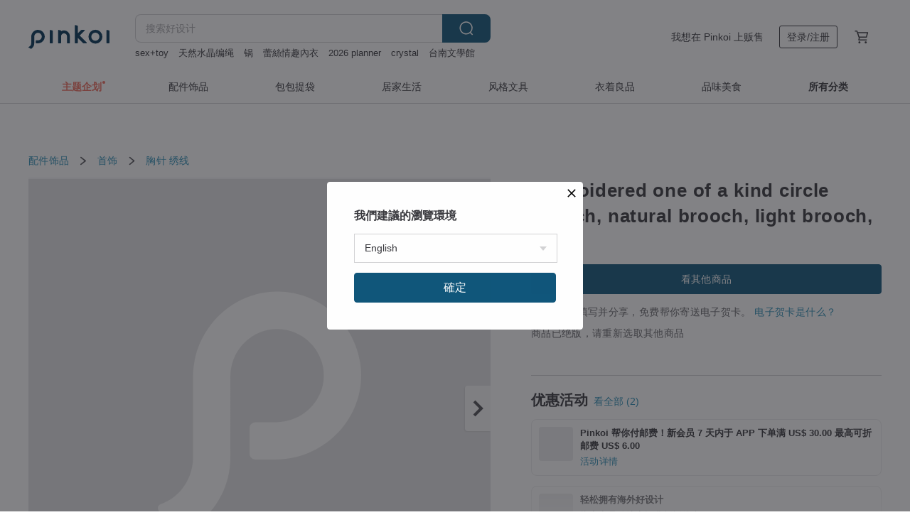

--- FILE ---
content_type: text/html; charset=utf-8
request_url: https://cn.pinkoi.com/product/t4EpTeGU
body_size: 37086
content:

<!doctype html>

<html lang="zh-Hans" class="web no-js s-not-login s-zh_CN webkit" xmlns:fb="http://ogp.me/ns/fb#">
<head prefix="og: http://ogp.me/ns# fb: http://ogp.me/ns/fb# ilovepinkoi: http://ogp.me/ns/fb/ilovepinkoi#">
    <meta charset="utf-8">

    <title>【88 折】日本 embroidered one of a kind circle brooch, natural brooch, light brooch, 1 向月亮问好 - Pinkoi</title>

    <meta http-equiv="x-dns-prefetch-control" content="on">
    <link rel="preconnect" href="//cdn01.pingouyu.com/">
    <link rel="preconnect" href="//cdn02.pingouyu.com/">
    <link rel="preconnect" href="//cdn03.pingouyu.com/">
    <link rel="preconnect" href="//cdn04.pingouyu.com/">
    <link rel="dns-prefetch" href="//cdn01.pingouyu.com/">
    <link rel="dns-prefetch" href="//cdn02.pingouyu.com/">
    <link rel="dns-prefetch" href="//cdn03.pingouyu.com/">
    <link rel="dns-prefetch" href="//cdn04.pingouyu.com/">

    <link rel="dns-prefetch" href="//app.link/">
    <link rel="dns-prefetch" href="//pinkoi.io/">

    <link rel="dns-prefetch" href="//www.google.com/">
    <link rel="dns-prefetch" href="//www.google.com.tw/">
    <link rel="dns-prefetch" href="//www.googleadservices.com/">
    <link rel="dns-prefetch" href="//www.googletagmanager.com/">
    <link rel="dns-prefetch" href="//www.google-analytics.com/">

    <link rel="preconnect" href="//browser.sentry-cdn.com/">
    <link rel="dns-prefetch" href="//browser.sentry-cdn.com/">

    <meta name="X-Recruiting" content="We are hiring Engineers! https://cn.pinkoi.com/about/careers">
    <meta name="p:domain_verify" content="06410b9469bd415188a92da14e8d2d57">
    <meta name="baidu-site-verification" content="GqnNPF3SXy">
    <meta name="alexaVerifyID" content="lUqc5Zq8BWufEkGayQxWKGUHKPg">

    <meta name="robots" content="noarchive, noindex">

    <meta property="wb:webmaster" content="a59386c74f5b7d01">
    <link rel="alternate" type="application/rss+xml" title="Pinkoi 设计志．读设计品牌故事" href="http://feeds.feedburner.com/pinkoi-magazine">    

    <meta name="keywords" content="embroidered one of a kind circle brooch, natural brooch, light brooch, 1,配件饰品, - 胸针,绣线">
    <meta name="description" content="Embroidered with gauze satin thread and beads.">
    <meta property="og:title" content="【88 折】日本 embroidered one of a kind circle brooch, natural brooch, light brooch, 1 向月亮问好 - Pinkoi">
    <meta property="og:type" content="ilovepinkoi:product">
    <meta property="og:availability" content="oos">
    <meta property="og:image" content="https://cdn02.pingouyu.com/product/t4EpTeGU/0/800x0.jpg">
    <meta property="og:description" content="Embroidered with gauze satin thread and beads.">
    <meta property="og:url" content="https://cn.pinkoi.com/product/t4EpTeGU"><link rel="canonical" href="https://cn.pinkoi.com/product/t4EpTeGU"><link rel="alternate" hreflang="zh-Hant" href="https://www.pinkoi.com/product/t4EpTeGU"><link rel="alternate" hreflang="zh-Hant-HK" href="https://hk.pinkoi.com/product/t4EpTeGU"><link rel="alternate" hreflang="zh-Hans" href="https://cn.pinkoi.com/product/t4EpTeGU"><link rel="alternate" hreflang="en" href="https://en.pinkoi.com/product/t4EpTeGU"><link rel="alternate" hreflang="th" href="https://th.pinkoi.com/product/t4EpTeGU"><link rel="alternate" hreflang="ja" href="https://jp.pinkoi.com/product/t4EpTeGU"><link rel="alternate" hreflang="ko" href="https://kr.pinkoi.com/product/t4EpTeGU">

    <meta property="product:price:amount" content="73.80">
    <meta property="product:price:currency" content="CNY">

    <link rel="alternate" href="android-app://com.pinkoi/http/cn.pinkoi.com/product/t4EpTeGU">
    <meta name="twitter:card" content="summary_large_image">
    <meta name="twitter:site" content="@pinkoi">
    <meta name="twitter:creator" content="@pinkoi">
    <meta name="twitter:title" content="embroidered one of a kind circle brooch, natural brooch, light brooch, 1">
    <meta name="twitter:description" content="Embroidered with gauze satin thread and beads.">
    <meta name="twitter:image:src" content="https://cdn02.pingouyu.com/product/t4EpTeGU/0/800x0.jpg">
    <meta name="twitter:data1" content="RMB 73.80">
    <meta name="twitter:label1" content="价格">
    <meta name="twitter:data2" content="向月亮问好">
    <meta name="twitter:label2" content="设计馆">
    <meta name="twitter:domain" content="pinkoi.com">
    <meta name="twitter:app:name:iphone" content="Pinkoi">
    <meta name="twitter:app:name:ipad" content="Pinkoi">
    <meta name="twitter:app:name:googleplay" content="Pinkoi">
    <meta name="twitter:app:url:iphone" content="pinkoi://www.pinkoi.com/product/t4EpTeGU?deepref=twitter">
    <meta name="twitter:app:url:ipad" content="pinkoi://www.pinkoi.com/product/t4EpTeGU?deepref=twitter">
    <meta name="twitter:app:url:googleplay" content="pinkoi://www.pinkoi.com/product/t4EpTeGU?deepref=twitter">
    <meta name="twitter:app:id:iphone" content="id557252416">
    <meta name="twitter:app:id:ipad" content="id557252416">
    <meta name="twitter:app:id:googleplay" content="com.pinkoi">
    <meta property="fb:app_id" content="197994114318">
    <meta property="fb:admins" content="1150414893">
    <meta property="og:site_name" content="Pinkoi">
    <meta property="og:locale" content="zh_CN">

<link rel="apple-touch-icon" sizes="180x180" href="//cdn04.pingouyu.com/pinkoi.site/general/favicon/apple-touch-icon.png">
<link rel="icon" type="image/png" sizes="192x192" href="//cdn04.pingouyu.com/pinkoi.site/general/favicon/favicon_192x192.png">
<link rel="icon" type="image/png" sizes="32x32" href="//cdn04.pingouyu.com/pinkoi.site/general/favicon/favicon_32x32.png">
<link rel="icon" type="image/png" sizes="16x16" href="//cdn04.pingouyu.com/pinkoi.site/general/favicon/favicon_16x16.png">
<link rel="shortcut icon" href="//cdn04.pingouyu.com/pinkoi.site/general/favicon/favicon.ico">

    <link rel="manifest" href="/manifest.json">

        <link rel="stylesheet" href="https://cdn02.pinkoi.com/media/dist/css/core-96309d19bf5bb933f5a2.css" media="all">    <link rel="stylesheet" href="https://cdn02.pinkoi.com/media/dist/css/utilities-8ef39a45f35fd88def1b.css" media="all">    <link rel="stylesheet" href="https://cdn02.pinkoi.com/media/dist/css/react-common-modules-51d0e94fa5fc0b1616a1.css" media="all">    <link rel="stylesheet" href="https://cdn02.pinkoi.com/media/dist/dweb/components/header-be032420daa73f79254f.css" media="all">    <!-- css/intl/zh_CN.css -->

        <link rel="stylesheet" href="https://cdn02.pinkoi.com/media/dist/pages/product-7a1367d7b119da14e90e.css" media="all">

    <script>
        dataLayer = [];
        dataLayer.push({'Device': 'Web'});
        dataLayer.push({ referrer: document.referrer || undefined });
            dataLayer.push({'User Type': 'Visitor'})

        dataLayer.push({'Locale': 'zh_CN'})
    </script>
    <script>
        (function(w,d,s,l,i){w[l]=w[l]||[];w[l].push({'gtm.start': new Date().getTime(),event:'gtm.js'});var f=d.getElementsByTagName(s)[0],j=d.createElement(s),dl=l!='dataLayer'?'&l='+l:'';j.async=true;j.src='https://www.googletagmanager.com/gtm.js?id='+i+dl;f.parentNode.insertBefore(j,f);})(window,document,'script','dataLayer','GTM-5ZZ325');
    </script>

<meta property="al:ios:url" content="pinkoi://cn.pinkoi.com/product/t4EpTeGU/">
<meta property="al:ios:app_store_id" content="557252416">
<meta property="al:ios:app_name" content="Pinkoi">

    <meta property="al:android:url" content="pinkoi://cn.pinkoi.com/product/t4EpTeGU/">
    <meta property="al:android:package" content="com.pinkoi">
    <meta property="al:android:app_name" content="Pinkoi">

        <script>var PRODUCTION = true, DEBUG = false, NAMESPACE = 'pinkoi';</script>

    <script src="https://cdnjs.cloudflare.com/polyfill/v3/polyfill.min.js"></script>

        <script src="https://cdn02.pinkoi.com/media/dist/js/3rd_party_libs-1d45841f69.js"></script>    <script src="https://cdn02.pinkoi.com/media/dist/react-router-ab1e2f28d8e89a791d9a.js"></script>    <script src="https://cdn02.pinkoi.com/media/dist/settings-9529b5b3cb1a7259b983.js"></script>    <script src="https://cdn02.pinkoi.com/media/dist/market/tracking-30ff6dd1ae634040a438.js"></script>    <script src="https://cdn02.pinkoi.com/media/dist/js/baselibs-5676685233.js"></script>
        <script src="//cdn02.pingouyu.com/media/js/amdintl_zh_CN.d7c763de619374f5a3aa6adadf319c63.js"></script>    <script src="//cdn02.pingouyu.com/media/js/intl_zh_CN.ca3a29b69b4a6f28119c033f25135f4d.js"></script>

            <script src="//cdn02.pingouyu.com/media/js/sw.js"></script>

        <script src="https://cdn02.pinkoi.com/media/dist/pinkoi.env-b33ef425b5eccaddd478.js"></script>    <script src="https://cdn02.pinkoi.com/media/dist/react-7babb4e2876391766020.js"></script>

    <script>
        require(['settings'], function({ default: settings }) {
            settings.set({
                GA_ACCOUNT: 'UA-15950179-1',
                is_ci_browser_testing: false,
                    production: true,
                    debug: false,
                referral_coins: {"bonus_points": 300, "equivalent_currency": "US$ 0.60"},
                uid: null,
                locale: "zh_CN",
                lang: "zh_CN",
                geo: 'US',
                facebook_language: "zh_CN",
                isCanTranship: false,
                currency: 'USD',
                currencyName: '美金',
                currencyPattern: '¤#,##0.00',
                currencySymbol: 'US$',
                currencyDigits: '2',
                    suggestedLocale: {"text": {"description": "\u6211\u5011\u5efa\u8b70\u7684\u700f\u89bd\u74b0\u5883", "confirm": "\u78ba\u5b9a"}, "locale": {"available": [{"value": "zh_TW", "name": "\u7e41\u9ad4\u4e2d\u6587\uff08\u53f0\u7063\uff09"}, {"value": "zh_HK", "name": "\u7e41\u9ad4\u4e2d\u6587\uff08\u6e2f\u6fb3\uff09"}, {"value": "zh_CN", "name": "\u7b80\u4f53\u4e2d\u6587"}, {"value": "en", "name": "English"}, {"value": "th", "name": "\u0e44\u0e17\u0e22"}, {"value": "ja", "name": "\u65e5\u672c\u8a9e"}], "selected": "en"}, "currency": {"available": [{"value": "AUD", "name": "\u6fb3\u5e63", "symbol": "AU$"}, {"value": "CAD", "name": "\u52a0\u5e63", "symbol": "CA$"}, {"value": "CNY", "name": "\u4eba\u6c11\u5e63", "symbol": "RMB"}, {"value": "EUR", "name": "\u6b50\u5143", "symbol": "\u20ac"}, {"value": "GBP", "name": "\u82f1\u938a", "symbol": "\u00a3"}, {"value": "HKD", "name": "\u6e2f\u5e63", "symbol": "HK$"}, {"value": "JPY", "name": "\u65e5\u5143", "symbol": "\u5186"}, {"value": "MYR", "name": "\u4ee4\u5409", "symbol": "RM"}, {"value": "SGD", "name": "\u65b0\u5e63", "symbol": "S$"}, {"value": "THB", "name": "\u6cf0\u9296", "symbol": "\u0e3f"}, {"value": "TWD", "name": "\u65b0\u53f0\u5e63", "symbol": "NT$"}, {"value": "USD", "name": "\u7f8e\u91d1", "symbol": "US$"}], "selected": "USD"}},
                isAdmin: false,
                isReportTeam: false,
                isDRTeam: false,
                isBot: false,
                ipAddress: '3.16.90.134',
                videoAutoplayExp: 3,
                beacon: "2026012668JcX7DCiS",
                experimentMap: {"psq_srp_pb_improvement_abexp": 3},
            });
        });
    </script>

    <script>
        require(['settings'], function({ default: settings }) {
            settings.set({
                user_property: {"beacon": "2026012668JcX7DCiS", "country_code": "US", "lang": "zh_CN", "currency": "USD", "geo": "US", "city": "OH", "user_type": "visitor", "device": "web", "device_category": "desktop", "device_user_agent": "PC / Mac OS X 10.15.7 / ClaudeBot 1.0", "device_operating_system": "web", "device_operating_system_version": "", "ip": "3.16.90.134", "experiment": {"psq_srp_pb_improvement_abexp": 3}}
            })
        })
    </script>

    <script id='sentryScript' defer src="https://browser.sentry-cdn.com/5.18.1/bundle.min.js" integrity="sha384-4zdOhGLDdcXl+MRlpApt/Nvfe6A3AqGGBil9+lwFSkXNTv0rVx0eCyM1EaJCXS7r" crossorigin="anonymous"></script>

<script>
    require(['pinkoi.env'], function(pinkoiEnv) {
        function getIgnoreErrors(){
            var platform = "dweb";
            var BASE_IGNORE_ERRORS = [
                /'Headers' is undefined/,
                /errors.html#scripterror/,
                /'require' is undefined/,
                /define is not defined/,
                /require is not a function/,
                /define is not a function/,
                /require is not defined/,
                /Can't find variable: require/,
                /Can't find variable: \$/,
                /\$ is not defined/,
                /'\$' is undefined/,
                /ResizeObserver loop limit exceeded/,
                /ResizeObserver loop completed with undelivered notifications/,
                /SecurityError: Failed to register a ServiceWorker: No URL is associated with the caller's document./,
                /QuotaExceededError/,
                /SecurityError/,
                /Illegal invocation/,
                /Translation missing/,
                /IDBDatabase/,
                /instantSearchSDKJSBridgeClearHighlight/,
                /ChunkLoadError/,
                /Loading CSS chunk/,
                /^Non-Error promise rejection captured with value: Object Not Found Matching Id/,
                /^Product Page: flickr image download failed./,
                /UnknownError: Database deleted by request of the user/,
                /Can't find variable: gmo/,
                /Non-Error promise rejection captured with keys: currentTarget, detail, isTrusted, target/,
                /^NotFoundError: Failed to execute 'removeChild' on 'Node'/,
                /^HttpStatusError/,
                /^NetworkError/,
                /\(reading 'init'\)/,
                /^ResponseShapeError/,
            ];

            var PINKOI_APP_IOS_IGNORE_ERROR = [
                /Non-Error promise rejection captured with value: null/
            ];

            var errors = BASE_IGNORE_ERRORS;

            if( platform === 'in-app' && Modernizr.ios){
                errors = errors.concat(PINKOI_APP_IOS_IGNORE_ERROR);
            }

            if( platform === 'mweb' && Modernizr.ios && !Modernizr.safari){
                errors = errors.concat([
                    /undefined is not an object \(evaluating 'a\.O'\)/,
                ]);
            }

            return errors;
        }

        function initSentry(Sentry){
            Sentry.init({
                dsn: 'https://23e26b2e00934dcca75ce8ef95ce9e94@o385711.ingest.sentry.io/5218885',
                release: pinkoiEnv && pinkoiEnv.RELEASE_INFO ? pinkoiEnv.RELEASE_INFO : null,
                allowUrls: [
                    /https:\/\/([^?].+\.)?pinkoi\.com/
                ],
                denyUrls: [
                    /^file:\/\/\/.+$/,
                    /media\/dist\/firebase/,
                    /doubleclick\.net\/pagead\/viewthroughconversion/,
                    /analytics\.twitter\.com/,
                    /^chrome:\/\//i,
                    /^chrome-extension:\/\//i,
                ],
                ignoreErrors: getIgnoreErrors(),
            });

            Sentry.configureScope(function(scope) {
                scope.setUser({ id: null })
                scope.setTags({"platform": "dweb", "platform.lang": "zh_CN", "platform.geo": "US", "platform.currency": "USD", "user.group": "NB"})
            });
        }

        window.Sentry && initSentry(window.Sentry);
        !window.Sentry && sentryScript.addEventListener('load', function() { initSentry(window.Sentry) });
    });

</script>

    <script src="https://cdn02.pinkoi.com/media/dist/preinit-9c8c2f02127b9f2b2c8e.js"></script>
<script>
    require(['preinit']);
</script>

<script>
    function gadSetLocalStorage(name, value, expires) {
        var item = {
            value: value,
            expires: Date.now() + expires * 24 * 60 * 60 * 1000
        };

        try {
            localStorage.setItem(name, JSON.stringify(item));
        } catch (e) {
            console.error('Failed to set localStorage:', e);
        }
    }

    function gadGetLocalStorage(name) {
        try {
            var item = JSON.parse(localStorage.getItem(name));
        } catch (e) {
            return null;
        }

        if (!item || !item.value || !item.expires) {
            return null;
        }

        if (item.expires < Date.now()) {
            localStorage.removeItem(name);
            return null;
        }

        return item.value;
    }

    function gadGetPageviewCount() {
        return parseInt(gadGetLocalStorage('pageviewCount'));
    }

    function setPageviewCount() {
        var count = gadGetPageviewCount();

        if (!count || isNaN(count)) {
            count = 1;
        } else if (count >= 2) {
            return;
        } else {
            count++;
        }

        gadSetLocalStorage('pageviewCount', count, 30);
    }

    function sendConversionEventByPageviewCount(count) {
        if (count === 2) {
            if (window.gtag && typeof window.gtag === 'function') {
                window.gtag('event', 'over2pages');
            }
        }
    }

    (function() {
        setPageviewCount();
    })();
</script>

<script>
    window.addEventListener('load', function(event){
        sendConversionEventByPageviewCount(gadGetPageviewCount());
    });
</script>

</head><body class="g-stat-notlogin">    

    <header id="gheader" class="g-header">
        <div class="g-wrap-expand">
            <div class="g-header-top g-flex g-items-center">
                <a class="logo " href="/" title="亚洲跨境设计购物平台">
                        <svg height="24" viewBox="0 0 82 24" width="82" xmlns="http://www.w3.org/2000/svg"><path d="M36.019 5.4a5.95 5.95 0 0 1 5.95 5.95v6.639c0 .258-.21.468-.469.468h-2.038a.469.469 0 0 1-.468-.468V11.35a2.975 2.975 0 0 0-5.95 0v6.639c0 .258-.21.468-.47.468h-2.037a.469.469 0 0 1-.468-.468V5.36c0-.309.292-.533.59-.453l2.037.546c.205.055.347.24.347.452v.297A5.917 5.917 0 0 1 36.02 5.4zm15.872 5.21l7.048 7.048c.295.295.086.8-.331.8h-2.689a.937.937 0 0 1-.662-.275l-5.355-5.355v5.16c0 .26-.21.47-.469.47h-2.038a.469.469 0 0 1-.468-.47V.469c0-.307.292-.532.59-.452l2.038.546c.205.055.347.24.347.453v7.377l3.213-3.213a.937.937 0 0 1 .662-.274h2.915c.334 0 .501.403.265.64zm15.814 5.258a4.104 4.104 0 1 0 0-8.209 4.104 4.104 0 0 0 0 8.21zm0-11.137a7.033 7.033 0 1 1 0 14.065 7.033 7.033 0 0 1 0-14.065zm-57.972.071a6.827 6.827 0 0 1 6.778 6.778c.027 3.783-3.165 6.877-6.948 6.877H7.92a.469.469 0 0 1-.469-.468V15.89c0-.259.21-.468.469-.468h1.68c2.086 0 3.846-1.649 3.878-3.735a3.793 3.793 0 0 0-3.852-3.851c-2.085.031-3.734 1.792-3.734 3.878v6.574a6.817 6.817 0 0 1-2.744 5.471.944.944 0 0 1-1.038.067L.176 22.71c-.26-.15-.226-.538.058-.634 1.522-.518 2.623-2.018 2.623-3.788V11.75c0-3.782 3.094-6.975 6.876-6.948zm14.534.652c.205.055.347.24.347.453v12.082c0 .258-.21.468-.468.468h-2.038a.469.469 0 0 1-.469-.468V5.36c0-.309.292-.533.59-.453zm57.351 0c.205.055.348.24.348.453v12.082c0 .258-.21.468-.469.468H79.46a.469.469 0 0 1-.468-.468V5.36c0-.309.292-.533.59-.453z" fill="#003354" class="color"/></svg>
                </a>

                <div class="m-header-search">
                    <div class="m-header-search__form">
                        <form class="m-search-form" method="get" action="/search">
                            <input type="search" name="q" placeholder="搜索好设计" value="" class="m-search-form__input" autocomplete="off" id="g-header-keyword" maxlength="256">
                            <button class="m-search-form__submit" type="submit">搜索<svg xmlns="http://www.w3.org/2000/svg" width="24" height="24" viewBox="0 0 24 24"><path class="color" fill="#29242D" d="M18.409007 17.542742L21.3056 20.4385l-1.123 1.123-2.94094-2.940093c-1.551763 1.20398-3.499008 1.921493-5.61076 1.921493-5.056 0-9.169-4.113-9.169-9.168 0-5.056 4.113-9.169 9.169-9.169s9.169 4.113 9.169 9.169c0 2.372829-.906253 4.5381-2.390893 6.167842zM11.6309 3.7939c-4.18 0-7.581 3.401-7.581 7.581 0 4.18 3.401 7.58 7.581 7.58 4.18 0 7.581-3.4 7.581-7.58s-3.401-7.581-7.581-7.581z"/></svg></button>
                        </form>
                    </div>
                    <div id="g-header-search-trend" class="m-header-search__trend">
                            <a class="trend-link" href="/search?q=star jewelry">star jewelry</a>
                            <a class="trend-link" href="/search?q=黑包">黑包</a>
                            <a class="trend-link" href="/search?q=sex+toy">sex+toy</a>
                            <a class="trend-link" href="/search?q=台南文學館">台南文學館</a>
                            <a class="trend-link" href="/search?q=天然水晶编绳">天然水晶编绳</a>
                            <a class="trend-link" href="/search?q=lillafe">lillafe</a>
                            <a class="trend-link" href="/search?q=蕾絲情趣內衣">蕾絲情趣內衣</a>
                            <a class="trend-link" href="/search?q=婚礼皇冠">婚礼皇冠</a>
                    </div>
                </div>

                <div class="header-right g-pl-spacing-l">
                    <div class="header-right-inner">
                            <a href="/page/store-intro" class="tab" id="g-header-store-intro-link">我想在 Pinkoi 上贩售</a>
                            <a class="login tab" history="login" data-click="login-modal" data-button-type="login">
                                <span class="border">登录/注册</span>
                            </a>
                            <a class="cart tab icon-hover" history="login" data-click="login-modal" data-button-type="cart"><svg height="20" viewBox="0 0 20 20" width="20" xmlns="http://www.w3.org/2000/svg"><path d="M17.494 4.552a.625.625 0 0 1 .105.546l-1.484 5.364a.625.625 0 0 1-.603.458H7.817l.03.088c.041.119.047.245.015.365l-.385 1.474h8.53v1.25h-9.34a.627.627 0 0 1-.605-.783l.543-2.072-2.603-7.405H2.153v-1.25h2.292c.265 0 .502.167.59.417l.457 1.302h11.505c.195 0 .38.09.497.246zM15.037 9.67l1.139-4.114H5.93L7.377 9.67zm-6.391 6.718a1.25 1.25 0 1 1-2.501 0 1.25 1.25 0 0 1 2.5 0zm7.361 0a1.25 1.25 0 1 1-2.5 0 1.25 1.25 0 0 1 2.5 0z" fill="#39393e" class="color"/></svg></a>
                    </div>
                </div>
            </div>
        </div>
        <nav id="m-navigation" class="m-navigation">
            <div class="m-navigation__dropdown-container">
                <div class="m-navigation__list-container">
                    <ul class="navigation navigation--col-8">

                                <li class="navigation__list navigation__campaign navigation__list--highlight">
                                        <div class="navigation__title navigation__title--bold navigation__title--salmon"><span class="navigation__title-inner">主题企划</span></div>
                                </li>

                                <li class="navigation__list navigation__group_2">
                                        <a class="navigation__title navigation__title--link" href="/browse?catp=group_2&amp;ref_sec=topnavigation">配件饰品</a>
                                </li>

                                <li class="navigation__list navigation__group_1">
                                        <a class="navigation__title navigation__title--link" href="/browse?catp=group_1&amp;ref_sec=topnavigation">包包提袋</a>
                                </li>

                                <li class="navigation__list navigation__group_5">
                                        <a class="navigation__title navigation__title--link" href="/browse?catp=group_5&amp;ref_sec=topnavigation">居家生活</a>
                                </li>

                                <li class="navigation__list navigation__group_3">
                                        <a class="navigation__title navigation__title--link" href="/browse?catp=group_3&amp;ref_sec=topnavigation">风格文具</a>
                                </li>

                                <li class="navigation__list navigation__group_0">
                                        <a class="navigation__title navigation__title--link" href="/browse?catp=group_0&amp;ref_sec=topnavigation">衣着良品</a>
                                </li>

                                <li class="navigation__list navigation__group_10">
                                        <a class="navigation__title navigation__title--link" href="/browse?catp=group_10&amp;ref_sec=topnavigation">品味美食</a>
                                </li>

                                <li class="navigation__list navigation__allCategory">
                                        <a class="navigation__title navigation__title--bold navigation__title--link" href="/browse?ref_sec=topnavigation">所有分类</a>
                                </li>
                    </ul>
                </div>
            </div>
        </nav>
    </header>
<div data-fast-check="product" id="product" class="n-product m-clearfix m-product">
    <div class="m-product-hd">
        <div class="m-product-container">

    <div class="admin-tool-section">

    </div>

    <div class="g-breadcrumb-v2">
                <a href="/browse?catp=group_2">配件饰品</a>
                <i class="icon"><svg width="20" height="20" viewBox="0 0 20 20"  xmlns="http://www.w3.org/2000/svg"><g fill="none" fill-rule="evenodd"><path fill="none" d="M0 0h20v20H0z"/><path class="color" d="M6.33 5.471l5.455 4.532-5.45 4.529a.812.812 0 0 0-.325.536.828.828 0 0 0 .823.932.852.852 0 0 0 .504-.165l.006-.004 6.323-5.172a.812.812 0 0 0 .002-1.31L7.343 4.167l-.008-.006A.843.843 0 0 0 6.837 4c-.266 0-.51.12-.67.33A.807.807 0 0 0 6.33 5.47" fill="#4287D7"/></g></svg></i>
                <a href="/browse?catp=group_2%2Cgroup_2_0">首饰</a>
                <i class="icon"><svg width="20" height="20" viewBox="0 0 20 20"  xmlns="http://www.w3.org/2000/svg"><g fill="none" fill-rule="evenodd"><path fill="none" d="M0 0h20v20H0z"/><path class="color" d="M6.33 5.471l5.455 4.532-5.45 4.529a.812.812 0 0 0-.325.536.828.828 0 0 0 .823.932.852.852 0 0 0 .504-.165l.006-.004 6.323-5.172a.812.812 0 0 0 .002-1.31L7.343 4.167l-.008-.006A.843.843 0 0 0 6.837 4c-.266 0-.51.12-.67.33A.807.807 0 0 0 6.33 5.47" fill="#4287D7"/></g></svg></i>
                <a href="/browse?catp=group_2%2Cgroup_2_0%2Clisting_210">胸针</a>
                <a href="/browse?catp=group_2%2Cgroup_2_0%2Clisting_210&amp;material=17">绣线</a>
    </div>

        </div>
    </div>
    <div class="m-product-bd m-clearfix">
        <div class="m-product-container m-clearfix">
            <div id="sider">

    <div class="m-product-main-info m-box test-product-main-info">
        <h1 class="title translate"><span data-translate="title">embroidered one of a kind circle brooch, natural brooch, light brooch, 1</span></h1>

    <div class="js-block-main-action">
        <div class="m-clearfix">
            <div class="action">
                <div class="m-clearfix">

        <a class="m-br-button m-br-button--lg s-fullwidth m-br-button--primary" href="/store/tsukiniyorosiku">看其他商品</a>

                </div>

            </div>

    <ul class="note" id="js-shipping-notes">

            <li class="gift-hint js-gift-hint">
                <i class="gift-hint__icon"><svg width="18" height="18" fill="none" xmlns="http://www.w3.org/2000/svg" class="g-fill-current g-text-color-primary-040"><path fill-rule="evenodd" clip-rule="evenodd" d="M8.091 3.548a14.396 14.396 0 0 1 .89 1.91h.037a15.529 15.529 0 0 1 .89-1.91c.39-.692.806-1.268 1.254-1.69 1.339-1.262 2.767-1.25 3.624-.179.81 1.015.395 2.383-1.011 3.309-.25.165-.544.321-.874.47h2.714c.83 0 1.502.673 1.502 1.503v1.774c0 .783-.6 1.426-1.365 1.496v5.96c0 .83-.672 1.503-1.502 1.503H3.75c-.83 0-1.502-.673-1.502-1.503v-5.96A1.502 1.502 0 0 1 .883 8.735V6.96c0-.83.672-1.502 1.501-1.502H5.1a6.325 6.325 0 0 1-.874-.471C2.82 4.062 2.404 2.694 3.215 1.679 4.07.608 5.5.596 6.837 1.857c.448.423.865.998 1.254 1.69Zm-4.793 6.689v5.954c0 .25.202.453.452.453h4.725v-6.407H3.298Zm6.227 6.407h4.725c.25 0 .452-.202.452-.453v-5.954H9.525v6.407Zm6.09-7.457h-6.09V6.509h6.09c.25 0 .452.202.452.452v1.774c0 .25-.202.452-.452.452ZM2.385 6.509h6.09v2.678h-6.09a.452.452 0 0 1-.452-.452V6.96c0-.25.202-.452.451-.452Zm7.85-1.253c.178-.409.375-.813.589-1.193.342-.608.7-1.103 1.059-1.442.912-.86 1.629-.853 2.083-.286.377.472.168 1.159-.769 1.776-.377.248-.91.49-1.554.718-.448.158-.926.301-1.408.427ZM6.117 2.621c.36.34.717.834 1.06 1.442.213.38.41.784.587 1.193-.481-.126-.959-.268-1.406-.426-.645-.228-1.178-.47-1.554-.719-.939-.617-1.146-1.303-.768-1.776.452-.567 1.17-.573 2.08.286Z" /></svg></i>
                结帐后填写并分享，免费帮你寄送电子贺卡。
                <a href="https://pinkoi.zendesk.com/hc/zh-cn/articles/12031831989401" target="_blank" rel="noreferrer">
                    电子贺卡是什么？
                </a>
            </li>
            <li class="inavailable-message">商品已绝版，请重新选取其他商品</li>
    </ul>

        <div class="m-soldout-inshop-other">

    <div class="js-block-rec-items-react m-rec-items-wrap" data-props='{&#34;items&#34;: [], &#34;title&#34;: &#34;\u6b64\u54c1\u724c\u7684\u5176\u4ed6\u5546\u54c1&#34;, &#34;recType&#34;: &#34;shop&#34;, &#34;subTitle&#34;: &#34;&#34;, &#34;moreLink&#34;: &#34;/store/tsukiniyorosiku&#34;, &#34;className&#34;: &#34;&#34;, &#34;layoutType&#34;: &#34;&#34;, &#34;colsOfPage&#34;: 3, &#34;fav_ga_suffix&#34;: &#34;(shop product)&#34;, &#34;position_ga_suffix&#34;: &#34;bottom&#34;, &#34;ctaTitle&#34;: &#34;&#34;, &#34;ctaUrl&#34;: &#34;&#34;, &#34;sectionName&#34;: &#34;&#34;, &#34;preferImpressionsPosition&#34;: false, &#34;impressionsPositionStart&#34;: 0}'></div>

        </div>

        </div>
    </div>

    </div>

    <div class="js-product-campaign-section">
        <div class="m-box m-product-campaign-section">
            <h2 class="m-box-title">优惠活动</h2>
            <div class="m-box-body campaign-placeholder"></div>
        </div>
    </div>

    <div class="m-product-shop m-box js-block-shop">
        <div id="js-block-shop-react"></div>
        <h2 class="m-box-title">
            关于品牌
            <a
                data-fa-section="about_brand"
                class="product-shop-flagship-link"
                data-custom-tracking="go-to-flagship-click"
                data-is-send-log="False"
                data-redirect-href="/store/tsukiniyorosiku?ref_sec=shop_info&amp;ref_created=1769408032&amp;ref_entity=item&amp;ref_entity_id=t4EpTeGU"
                href="/store/tsukiniyorosiku?ref_sec=shop_info&amp;ref_created=1769408032&amp;ref_entity=item&amp;ref_entity_id=t4EpTeGU"
                target="_blank"
                rel="noopener"
            >
                    逛设计品牌
            </a>
        </h2>
        <div class="m-box-body">
            <a
                class="product-shop-info-card"
                data-custom-tracking="shop-info-card-click"
                data-redirect-href="/store/tsukiniyorosiku?ref_sec=shop_info&amp;ref_created=1769408032&amp;ref_entity=item&amp;ref_entity_id=t4EpTeGU"
                data-is-send-log="False"
                href="/store/tsukiniyorosiku?ref_sec=shop_info&amp;ref_created=1769408032&amp;ref_entity=item&amp;ref_entity_id=t4EpTeGU"
                target="_blank"
                rel="noopener"
            >

                    <div class="product-shop-info-card__banner-block">
                        <picture>
                            <source type="image/avif" srcset="//cdn02.pingouyu.com/store/tsukiniyorosiku/banner/4/1200x245.jpg">
                            <source type="image/webp" srcset="//cdn02.pingouyu.com/store/tsukiniyorosiku/banner/4/1200x245.jpg">
                            <img
                                src="//cdn02.pingouyu.com/store/tsukiniyorosiku/banner/4/1200x245.jpg"
                                title="向月亮问好"
                                alt="向月亮问好"
                                loading="lazy"
                            />
                        </picture>
                    </div>

                <div class="product-shop-info-card__info-block">
                    <span class="shop-logo">

                        <picture>
                            <source type="image/avif" srcset="//cdn02.pingouyu.com/store/tsukiniyorosiku/logo/1/150x150.jpg" />
                            <source type="image/webp" srcset="//cdn02.pingouyu.com/store/tsukiniyorosiku/logo/1/150x150.jpg" />
                            <img
                                src="//cdn02.pingouyu.com/store/tsukiniyorosiku/logo/1/150x150.jpg"
                                title="向月亮问好"
                                alt="向月亮问好"
                                loading="lazy"
                            />
                        </picture>
                    </span>
                    <div class="shop_info">
                        <div class="shop-name">
                            <span class="text-link">
                                向月亮问好
                            </span>
                        </div>
                        <div class="m-clearfix shop-basic-info">
                            <div class="shop-country">
                                <div class="g-icon-wrap g-icon-wrap--expand icon"><svg xmlns="http://www.w3.org/2000/svg" width="24" height="24" viewBox="0 0 24 24" class="g-fill-current g-text-color-neutral-130"><path d="M12 2c3.87 0 7 3.13 7 7 0 5.25-7 13-7 13S5 14.25 5 9c0-3.87 3.13-7 7-7zM7 9c0 2.85 2.92 7.21 5 9.88 2.12-2.69 5-7 5-9.88 0-2.76-2.24-5-5-5S7 6.24 7 9zm5 2.5c-1.380712 0-2.5-1.119288-2.5-2.5s1.119288-2.5 2.5-2.5 2.5 1.119288 2.5 2.5-1.119288 2.5-2.5 2.5z"/></svg></div>
                                日本
                            </div>
                                <div class="m-review-info g-flex g-items-center" data-custom-tracking="shop-review-modal">

<div class="g-rating-star g-rating-star--50 g-rating-star--medium">
        <div class="score"><svg width="44" height="44" viewBox="0 0 44 44" fill="none" xmlns="http://www.w3.org/2000/svg"><path class="color" d="M13 40c-2 1-3 0-3-3l2-10-7-7c-2-2-1-3 1-4l10-1 4-9c1-3 3-3 4 0l4 9 10 1c2 1 3 2 1 4l-7 7 2 10c0 3-1 4-3 3l-9-5-9 5z" fill="#F16C5D"/></svg></div>
        <div class="score"><svg width="44" height="44" viewBox="0 0 44 44" fill="none" xmlns="http://www.w3.org/2000/svg"><path class="color" d="M13 40c-2 1-3 0-3-3l2-10-7-7c-2-2-1-3 1-4l10-1 4-9c1-3 3-3 4 0l4 9 10 1c2 1 3 2 1 4l-7 7 2 10c0 3-1 4-3 3l-9-5-9 5z" fill="#F16C5D"/></svg></div>
        <div class="score"><svg width="44" height="44" viewBox="0 0 44 44" fill="none" xmlns="http://www.w3.org/2000/svg"><path class="color" d="M13 40c-2 1-3 0-3-3l2-10-7-7c-2-2-1-3 1-4l10-1 4-9c1-3 3-3 4 0l4 9 10 1c2 1 3 2 1 4l-7 7 2 10c0 3-1 4-3 3l-9-5-9 5z" fill="#F16C5D"/></svg></div>
        <div class="score"><svg width="44" height="44" viewBox="0 0 44 44" fill="none" xmlns="http://www.w3.org/2000/svg"><path class="color" d="M13 40c-2 1-3 0-3-3l2-10-7-7c-2-2-1-3 1-4l10-1 4-9c1-3 3-3 4 0l4 9 10 1c2 1 3 2 1 4l-7 7 2 10c0 3-1 4-3 3l-9-5-9 5z" fill="#F16C5D"/></svg></div>
        <div class="score"><svg width="44" height="44" viewBox="0 0 44 44" fill="none" xmlns="http://www.w3.org/2000/svg"><path class="color" d="M13 40c-2 1-3 0-3-3l2-10-7-7c-2-2-1-3 1-4l10-1 4-9c1-3 3-3 4 0l4 9 10 1c2 1 3 2 1 4l-7 7 2 10c0 3-1 4-3 3l-9-5-9 5z" fill="#F16C5D"/></svg></div>
</div>

                                    <div class="m-review-info__score">5.0</div>
                                    <div class="m-review-info__total">(47)</div>
                                </div>
                        </div>
                    </div>
                </div>
            </a>

            <div class="shop-actions">
                <!--  -->
                <div  class="m-follow-btn-placeholder-md" data-bind="follow-store-toggle" data-sid="tsukiniyorosiku" data-following="0" data-follow-coupon="1" data-shop-name="向月亮问好">
                    <!-- <button class="m-btn-shop-follow m-br-button m-br-button--md m-br-button--primary" data-click="shop-fav-toggle">
                        <div class="insider fav">
                            <i class="icon"><svg width="20" height="20" viewBox="0 0 20 20" xmlns="http://www.w3.org/2000/svg"><g fill="none" fill-rule="evenodd"><path fill="none" d="M0 0h20v20H0z"/><path class="color" fill="#839196" fill-rule="nonzero" d="M3 8.6h14v2.8H3z"/><path class="color" fill="#839196" fill-rule="nonzero" d="M11.4 3v14H8.6V3z"/></g></svg></i>
                            <span class="text">加入关注</span>
                        </div>
                        <div class="insider unfav">
                            <i class="icon"><svg height="20" viewBox="0 0 20 20" width="20" xmlns="http://www.w3.org/2000/svg"><path d="M14.667 5.333l1.75 1.75-8.155 8.167L3 10l1.75-1.75 3.512 3.5z" fill="#39393e" class="color"/></svg></i>
                            <span class="text">已关注</span>
                        </div>
                    </button> -->
                </div>
                <button class="m-br-button m-br-button--md m-br-button--secondary shop-actions-message" data-click="message">
                    <div class="insider">
                        <i class="icon"><svg height="20" viewBox="0 0 20 20" width="20" xmlns="http://www.w3.org/2000/svg"><path d="M5.803 15.867H3.566A2.565 2.565 0 0 1 1 13.304V4.286a2.566 2.566 0 0 1 2.566-2.564h12.867A2.566 2.566 0 0 1 19 4.286v9.018a2.566 2.566 0 0 1-2.567 2.563h-5.978l-3.86 2.761a.5.5 0 0 1-.792-.406zM8.56 8.962a2.678 2.678 0 0 0-2.178 2.632c0 .341.276.618.618.618h6a.619.619 0 0 0 .619-.619 2.678 2.678 0 0 0-2.179-2.63 2.143 2.143 0 1 0-2.88 0z" fill="#39393e" class="color"/></svg></i>
                        <span class="text">联络设计师</span>
                    </div>
                </button>
            </div>

            <dl class="m-product-list">
                <div class="m-product-list-item">
                    <dt class="m-product-list-title">
                        上次上线：
                    </dt>
                    <dd class="m-product-list-content">
                            1 天内
                    </dd>
                </div>
                <div class="m-product-list-item">
                    <dt class="m-product-list-title">
                        回应率：
                    </dt>
                    <dd class="m-product-list-content">
                            100%
                    </dd>
                </div>
                <div class="m-product-list-item">
                    <dt class="m-product-list-title">
                        回应速度：
                    </dt>
                    <dd class="m-product-list-content">
                            1 日内
                    </dd>
                </div>
                <div class="m-product-list-item">
                    <dt class="m-product-list-title">
                        平均出货速度：
                    </dt>
                    <dd class="m-product-list-content">
                            1～3 日
                    </dd>
                </div>
            </dl>
        </div>
    </div>

    <div id="js-block-rec-items-sider" class="m-product-rec-items-sider"></div>

            </div>
            <div class="js-product-page"></div>
            <div id="main">
                <div class="main-inner">

        <div id="js-block-photos" class="m-product-photos js-get-photos">
            <div class="photos-content" data-irev="1">
                <div class="photo-holder m-clearfix" tid="t4EpTeGU" data-irev="1">
                    <picture class="main-photo">
                        <source type="image/avif" srcset="//cdn02.pingouyu.com/product/t4EpTeGU/0/1/800x0.jpg"/>
                        <source type="image/webp" srcset="//cdn02.pingouyu.com/product/t4EpTeGU/0/1/800x0.jpg"/>
                        <img id="main-item-photo" class="js-main-item-photo main-photo" alt="embroidered one of a kind circle brooch, natural brooch, light brooch, 1 - 胸针 - 绣线 蓝色" src="//cdn02.pingouyu.com/product/t4EpTeGU/0/1/800x0.jpg">
                    </picture>
                    <img class="space" src="//cdn04.pingouyu.com/pinkoi.site/space.gif">
                </div>

                <div class="photo-ctrl-wrap photo-ctrl-wrap--l js-photo-ctrl-wrap hidden" data-action="prev"><span class="arrow"></span><svg xmlns="http://www.w3.org/2000/svg" width="24" height="24" viewBox="0 0 12 12"><g fill="none" fill-rule="evenodd"><path d="M0 0h12v12H0z"/><path class="arrow-icon" d="M7.787 11.707L2.08 5.999 7.787.293l1.414 1.414-4.293 4.292 4.293 4.294z"/></g></svg></div>
                <div class="photo-ctrl-wrap photo-ctrl-wrap--r js-photo-ctrl-wrap" data-action="next"><span class="arrow"></span><svg xmlns="http://www.w3.org/2000/svg" width="24" height="24" viewBox="0 0 12 12"><g fill="none" fill-rule="evenodd"><path d="M0 0h12v12H0z"/><path class="arrow-icon" d="M4.214 11.707L2.8 10.293l4.293-4.294L2.8 1.707 4.214.293l5.707 5.706z"/></g></svg></div>

            </div>
            <div class="photos-thumbs">
                <div class="photos-thumbs__list"><a class="thumb-item js-thumb-item" data-seq="0" data-irev="1"><picture class="thumb-item__image"><source type="image/avif" srcset="//cdn02.pingouyu.com/product/t4EpTeGU/0/1/80x80.jpg"/><source type="image/webp" srcset=//cdn02.pingouyu.com/product/t4EpTeGU/0/1/80x80.jpg/><img class="thumb-item__image" src="//cdn02.pingouyu.com/product/t4EpTeGU/0/1/80x80.jpg"></picture><span class="mask"></span></a><a class="thumb-item js-thumb-item" data-seq="1" ><picture class="thumb-item__image"><source type="image/avif" srcset="//cdn02.pingouyu.com/product/t4EpTeGU/1/80x80.jpg"/><source type="image/webp" srcset=//cdn02.pingouyu.com/product/t4EpTeGU/1/80x80.jpg/><img class="thumb-item__image" src="//cdn02.pingouyu.com/product/t4EpTeGU/1/80x80.jpg"></picture><span class="mask"></span></a><a class="thumb-item js-thumb-item" data-seq="2" ><picture class="thumb-item__image"><source type="image/avif" srcset="//cdn02.pingouyu.com/product/t4EpTeGU/2/80x80.jpg"/><source type="image/webp" srcset=//cdn02.pingouyu.com/product/t4EpTeGU/2/80x80.jpg/><img class="thumb-item__image" src="//cdn02.pingouyu.com/product/t4EpTeGU/2/80x80.jpg"></picture><span class="mask"></span></a><a class="thumb-item js-thumb-item" data-seq="3" ><picture class="thumb-item__image"><source type="image/avif" srcset="//cdn02.pingouyu.com/product/t4EpTeGU/3/80x80.jpg"/><source type="image/webp" srcset=//cdn02.pingouyu.com/product/t4EpTeGU/3/80x80.jpg/><img class="thumb-item__image" src="//cdn02.pingouyu.com/product/t4EpTeGU/3/80x80.jpg"></picture><span class="mask"></span></a><a class="thumb-item js-thumb-item" data-seq="4" ><picture class="thumb-item__image"><source type="image/avif" srcset="//cdn02.pingouyu.com/product/t4EpTeGU/4/80x80.jpg"/><source type="image/webp" srcset=//cdn02.pingouyu.com/product/t4EpTeGU/4/80x80.jpg/><img class="thumb-item__image" src="//cdn02.pingouyu.com/product/t4EpTeGU/4/80x80.jpg"></picture><span class="mask"></span></a></div>
            </div>
        </div>

                    <div id="scroll-hooks-detail" data-sticky-target="detail"  data-tracking-seen="detail">

    <div id="js-block-detail" class="m-box m-box-main m-product-detail">
        <h2 class="m-box-title">商品介绍</h2>
        <div class="m-box-body">
        <div class="js-lazy-init richtext-content">
                <div class="m-auto-translate"></div>
            <div>
                    <div
                        id="description"
                        class="m-product-detail-content js-detail-content"
                        data-more="阅读更多"
                        data-close="收合"
                    >
                        <div class="m-richtext js-detail-content-inner">                            <div data-translate="description">＊this brooch is non-conforming＊

this brooch is non-conforming because It was displayed for a while at the contractor&#39;s store.
So I&#39;m discount but unused item.

◯The needle of the brooch pin has a little stain. (Because it is not rust, your clothes will not get dirty)

Embroidered with gauze satin thread and beads.

This brooch has only about  4g!!

Size: about 4.5cm  (about 1.8 in)
Weight: about 12g (about 0.4g)
Material: beads, pearl etc…

*gift wrap
I can wrap for gifts if requested.
Please informed me when purchasing.

*Shipping details
order processing time: 1-3days
shipping method: express mail with tracking number
shipping time: about 7-10 days to most destinations.We will inform you the detailed number of days when purchasing.

Thank you for reading to the end!
Please feel free to message me with any questions.</div>                        </div>
                    </div>
            </div>
        </div>
        </div>
    </div>

                    </div>

    <div class="m-product-basic-info m-box m-box-main">
        <h2 class="m-box-title">商品信息</h2>
        <div class="m-box-body">
            <dl class="m-product-list">
                    <div class="m-product-list-item">
                        <dt class="m-product-list-title">
                            商品材质
                        </dt>
                        <dd class="m-product-list-content">
                            <a href="/browse?category=2&amp;subcategory=210&amp;material=17&amp;ref_sec=basic_info&amp;ref_created=1769408032&amp;ref_entity=item&amp;ref_entity_id=t4EpTeGU">绣线</a>
                        </dd>
                    </div>
                    <div class="m-product-list-item">
                        <dt class="m-product-list-title">
                            制造方式
                        </dt>
                        <dd class="m-product-list-content">
                            手工制造
                        </dd>
                    </div>
                    <div class="m-product-list-item">
                        <dt class="m-product-list-title">
                            商品产地
                        </dt>
                        <dd class="m-product-list-content">
                            日本
                        </dd>
                    </div>

                <div class="m-product-list-item">
                    <dt class="m-product-list-title">
                        商品热门度
                    </dt>
                    <dd class="m-product-list-content">
                        <ul>
                            <li>被欣赏 1,506 次</li>
                            <li>共 1 人收藏</li>
                        </ul>
                    </dd>
                </div>
                    <div class="m-product-list-item">
                        <dt class="m-product-list-title">
                            贩售许可
                        </dt>
                        <dd class="m-product-list-content m-product-list-content--has-tips">
                                <span class="g-flex g-items-center">
                                    原创商品
                                </span>
                        </dd>
                    </div>

                    <div class="m-product-list-item">
                        <dt class="m-product-list-title">
                            商品摘要
                        </dt>
                        <dd class="m-product-list-content" data-translate="short_description">
                            Embroidered with gauze satin thread and beads.
                        </dd>
                    </div>

            </dl>
        </div>
    </div>

                            <div id="scroll-hooks-advanced-info" data-sticky-target="advanced-info" data-tracking-seen="advanced-info">

    <div class="m-box m-box-main m-product-advanced-info">

        <h2 class="m-box-title">运费与其他信息</h2>
        <div class="m-box-body">
            <dl class="m-product-list m-product-list-main">

                    <div class="m-product-list-item">
                        <dt class="m-product-list-title">商品运费</dt>
                        <dd class="m-product-list-content ">
                            <div class="js-block-intl-shipping-react" data-props='{&#34;tid&#34;: &#34;t4EpTeGU&#34;, &#34;sid&#34;: &#34;tsukiniyorosiku&#34;, &#34;shop_geo&#34;: &#34;JP&#34;}'></div>
                        </dd>
                    </div>

                <div class="m-product-list-item">
                    <dt class="m-product-list-title">付款方式</dt>
                    <dd class="m-product-list-content payment-method">
<ul class="m-product-payment-infos">
    <li class="m-product-payment-infos__item">
        <span class="name">
            信用卡安全加密付款
        </span>
    </li>
    <li class="m-product-payment-infos__item">
        <span class="name">
            AlipayHK 支付宝香港
        </span>
    </li>
</ul>
</dd>
                </div>

                    <div class="m-product-list-item">
                        <dt class="m-product-list-title">退款换货须知</dt>
                        <dd class="m-product-list-content">
                                <a data-click="show-policy" data-sid="tsukiniyorosiku">点我了解设计馆的退款换货须知</a>
                        </dd>
                    </div>

                <div class="m-product-list-item">
                    <dt class="m-product-list-title">问题回报</dt>
                    <dd class="m-product-list-content">
                        <a id="report-flag" class="report-flag" data-target-id="t4EpTeGU">我要检举此商品</a>
                    </dd>
                </div>

            </dl>
        </div>
    </div>

                            </div>
                    <div id="scroll-hooks-reviews" data-sticky-target="reviews" data-tracking-seen="reviews">

        <div id="js-block-review" class="m-box m-box-main m-product-review">
            <div class="js-review-lazy m-product-review-wrap ga-reviews-section">
                <h2 class="m-box-title">购买评价</h2>
                <div class="js-review-lazy-content m-box-body"><div class="g-spinner m-product-review-loader js-loader"></div></div>
            </div>
        </div>

                    </div>
                </div>
            </div>
        </div>
    </div>
    <div class="m-product-ft">
        <div id="js-block-rec-items" class="m-product-container">
            <div data-tracking-seen="keywords-recommendation">
                <div class="js-block-keyword-recommend-react"></div>
            </div>
                <div data-custom-tracking="rec-items">
                        <div data-tracking-seen="rec-similar-bottom" >

    <div class="js-block-rec-items-react m-rec-items-wrap" data-props='{&#34;items&#34;: [{&#34;tid&#34;: &#34;LiAhx59z&#34;, &#34;irev&#34;: 2, &#34;owner&#34;: &#34;humming&#34;, &#34;created&#34;: 1603557682, &#34;archive&#34;: 0, &#34;item_type&#34;: 0, &#34;quantity&#34;: 1, &#34;buyer_reviews_cnt&#34;: 9, &#34;avg_buyer_review_score&#34;: 4.88889, &#34;shippable_geos&#34;: [&#34;TW&#34;, &#34;CA&#34;, &#34;AU&#34;, &#34;MY&#34;, &#34;US&#34;, &#34;PL&#34;, &#34;TH&#34;, &#34;MO&#34;, &#34;CN&#34;, &#34;NL&#34;, &#34;DK&#34;, &#34;JP&#34;, &#34;SG&#34;, &#34;HK&#34;], &#34;material&#34;: 17, &#34;map&#34;: &#34;0,2,3,4,5&#34;, &#34;sold_cnt&#34;: 24, &#34;color&#34;: &#34;multi&#34;, &#34;currency&#34;: {&#34;code&#34;: &#34;USD&#34;, &#34;format&#34;: &#34;US$ %s&#34;, &#34;symbol&#34;: &#34;US$&#34;, &#34;digits&#34;: 2, &#34;name&#34;: &#34;\u7f8e\u91d1&#34;}, &#34;price&#34;: 49.36, &#34;min_price&#34;: 1080.00, &#34;discount&#34;: 0, &#34;markup&#34;: 0, &#34;title&#34;: &#34;\u7f8e\u6d32\u84dd\u51e4\u8776 \u523a\u7ee3\u80f8\u9488 \u80f8\u7ae0 \u6212\u6307 \u8774\u8776 \u73cd\u73e0 \u793c\u7269 \u793c\u76d2 \u751f\u65e5&#34;, &#34;short_description&#34;: &#34;\u7cbe\u81f4\u523a\u7ee3\u8033\u73af/Embroidery earrings\n\n\u53f0\u6e7e\u7279\u6b8a\u7cbe\u7ec6\u523a\u7ee3\uff0c\u8be0\u91ca\u690d\u7269\uff0c\u52a8\u7269\u8273\u4e3d\u8272\u6cfd\uff0c\u7279\u6709\u7684\u5149\u5f69\uff0c\u968f\u7740\u5149\u6cfd\u95ea\u70c1\u53d8\u5316\uff0c\n\u6829\u6829\u5982\u751f\u7684\u6548\u679c\uff0c\u5374\u662f\u8f7b\u76c8\u65e0\u8d1f\u62c5\u7684\u8212\u9002\u611f\u5594\u301c&#34;, &#34;category&#34;: 2, &#34;subcategory&#34;: 210, &#34;locale&#34;: &#34;zh_CN&#34;, &#34;translated_from_locale&#34;: &#34;zh_TW&#34;, &#34;rank&#34;: 30823, &#34;project_start_dt&#34;: null, &#34;project_end_dt&#34;: null, &#34;project_banner_irev&#34;: null, &#34;project_total_funds_raised&#34;: null, &#34;project_sponsorship_cnt&#34;: null, &#34;project_goal_amount&#34;: null, &#34;shop_name&#34;: &#34;humming&#34;, &#34;video&#34;: null, &#34;oprice&#34;: 49.36, &#34;transformed_discount&#34;: 0.0, &#34;card_type&#34;: &#34;normal&#34;, &#34;promo_badges&#34;: [], &#34;status_badges&#34;: [], &#34;feature_badges&#34;: [], &#34;discount_ended&#34;: null, &#34;review_info&#34;: {&#34;rating&#34;: 50, &#34;total&#34;: 9, &#34;score&#34;: 4.9}, &#34;fav&#34;: false, &#34;_ad&#34;: false, &#34;_ad_badge_visible&#34;: false, &#34;params_d&#34;: {&#34;ref_sec&#34;: &#34;bottom_similar_item&#34;, &#34;ref_posn&#34;: 1, &#34;ref_created&#34;: 1769408032, &#34;ref_entity&#34;: &#34;item&#34;, &#34;ref_entity_id&#34;: &#34;t4EpTeGU&#34;, &#34;ref_tid&#34;: &#34;LiAhx59z&#34;}}, {&#34;tid&#34;: &#34;ybmvmeTH&#34;, &#34;irev&#34;: 13, &#34;owner&#34;: &#34;awnl-tw&#34;, &#34;created&#34;: 1635932928, &#34;archive&#34;: 0, &#34;item_type&#34;: 0, &#34;quantity&#34;: 9, &#34;buyer_reviews_cnt&#34;: 16, &#34;avg_buyer_review_score&#34;: 5.0, &#34;shippable_geos&#34;: [&#34;TW&#34;, &#34;AU&#34;, &#34;MY&#34;, &#34;US&#34;, &#34;TH&#34;, &#34;MO&#34;, &#34;DE&#34;, &#34;CN&#34;, &#34;CA&#34;, &#34;JP&#34;, &#34;SG&#34;, &#34;GB&#34;, &#34;HK&#34;], &#34;material&#34;: 43, &#34;map&#34;: &#34;0,37,32,29,34,35,33&#34;, &#34;sold_cnt&#34;: 53, &#34;color&#34;: &#34;multi&#34;, &#34;currency&#34;: {&#34;code&#34;: &#34;USD&#34;, &#34;format&#34;: &#34;US$ %s&#34;, &#34;symbol&#34;: &#34;US$&#34;, &#34;digits&#34;: 2, &#34;name&#34;: &#34;\u7f8e\u91d1&#34;}, &#34;price&#34;: 189.67, &#34;min_price&#34;: 4150.00, &#34;discount&#34;: 0, &#34;markup&#34;: 0, &#34;title&#34;: &#34;\u745e\u5178AWNL \u9ed1\u739b\u7459 \u84dd\u7ebf\u77f3 \u6ce2\u585e\u51ac \u7537\u58eb\u624b\u94fe \u60c5\u4fa3\u624b\u94fe \u7537\u751f\u793c\u7269&#34;, &#34;short_description&#34;: &#34;\u8fd9\u6b3e\u624b\u94fe\u7684\u7075\u611f\u6765\u81ea\u4e8e\u5e0c\u814a\u795e\u8bdd\u4e2d\u7684\u6d77\u6d0b\u4e4b\u795e-\u6ce2\u585e\u987f\uff0c\u6ce2\u585e\u987f\u62e5\u6709\u638c\u63a7\u7740\u6d77\u6d0b\u7684\u795e\u79d8\u529b\u91cf\u4e0e\u6743\u5a01\uff0c\u6fc0\u53d1\u4eba\u4eec\u8ffd\u6c42\u52c7\u6c14\u548c\u51b3\u5fc3\u3002\u5e78\u8fd0\u8f6e\u7684\u52a0\u6301\u4f7f\u8fd9\u6b3e\u624b\u94fe\u66f4\u663e\u7279\u522b\uff0c\u8c61\u5f81\u7740\u597d\u8fd0\u548c\u673a\u9047\u7684\u5230\u6765\u3002&#34;, &#34;category&#34;: 2, &#34;subcategory&#34;: 205, &#34;locale&#34;: &#34;zh_CN&#34;, &#34;translated_from_locale&#34;: &#34;zh_TW&#34;, &#34;rank&#34;: 12691, &#34;project_start_dt&#34;: null, &#34;project_end_dt&#34;: null, &#34;project_banner_irev&#34;: null, &#34;project_total_funds_raised&#34;: null, &#34;project_sponsorship_cnt&#34;: null, &#34;project_goal_amount&#34;: null, &#34;shop_name&#34;: &#34;AWNL&#34;, &#34;video&#34;: {&#34;rev&#34;: 1, &#34;display_option&#34;: 1}, &#34;oprice&#34;: 189.67, &#34;transformed_discount&#34;: 0.0, &#34;card_type&#34;: &#34;normal&#34;, &#34;promo_badges&#34;: [], &#34;status_badges&#34;: [], &#34;feature_badges&#34;: [], &#34;discount_ended&#34;: null, &#34;review_info&#34;: {&#34;rating&#34;: 50, &#34;total&#34;: 16, &#34;score&#34;: 5.0}, &#34;fav&#34;: false, &#34;filtervalues&#34;: {&#34;category&#34;: [2]}, &#34;pl_f&#34;: &#34;0.30000&#34;, &#34;pl_checksum&#34;: &#34;a5e07dd6ca153a3214cbc9cffb4cd9e2f877315d7442ec42472d84fca4f6c8e6&#34;, &#34;_ad&#34;: true, &#34;_ad_badge_visible&#34;: true, &#34;params_d&#34;: {&#34;ref_sec&#34;: &#34;bottom_similar_item&#34;, &#34;ref_posn&#34;: 11, &#34;ref_ad&#34;: &#34;pl&#34;, &#34;ref_created&#34;: 1769408032, &#34;ref_entity&#34;: &#34;item&#34;, &#34;ref_entity_id&#34;: &#34;t4EpTeGU&#34;, &#34;ref_tid&#34;: &#34;ybmvmeTH&#34;}}, {&#34;tid&#34;: &#34;Rg574DYx&#34;, &#34;irev&#34;: 1, &#34;owner&#34;: &#34;myfancyhandmade&#34;, &#34;created&#34;: 1671286348, &#34;archive&#34;: 0, &#34;item_type&#34;: 0, &#34;quantity&#34;: 1, &#34;buyer_reviews_cnt&#34;: 2, &#34;avg_buyer_review_score&#34;: 5.0, &#34;shippable_geos&#34;: [&#34;MC&#34;, &#34;FK&#34;, &#34;MY&#34;, &#34;KM&#34;, &#34;CO&#34;, &#34;TH&#34;, &#34;DO&#34;, &#34;LS&#34;, &#34;PY&#34;, &#34;KP&#34;, &#34;CI&#34;, &#34;CN&#34;, &#34;MM&#34;, &#34;NU&#34;, &#34;BW&#34;, &#34;AS&#34;, &#34;TR&#34;, &#34;MQ&#34;, &#34;UG&#34;, &#34;AM&#34;, &#34;SR&#34;, &#34;CW&#34;, &#34;BJ&#34;, &#34;JE&#34;, &#34;BA&#34;, &#34;UZ&#34;, &#34;NP&#34;, &#34;TD&#34;, &#34;RU&#34;, &#34;AD&#34;, &#34;WF&#34;, &#34;OM&#34;, &#34;CF&#34;, &#34;CG&#34;, &#34;TL&#34;, &#34;CH&#34;, &#34;SE&#34;, &#34;RO&#34;, &#34;GI&#34;, &#34;GG&#34;, &#34;HR&#34;, &#34;SS&#34;, &#34;BD&#34;, &#34;US&#34;, &#34;MS&#34;, &#34;GR&#34;, &#34;KZ&#34;, &#34;SN&#34;, &#34;GA&#34;, &#34;BF&#34;, &#34;YT&#34;, &#34;KR&#34;, &#34;TZ&#34;, &#34;LA&#34;, &#34;RE&#34;, &#34;TJ&#34;, &#34;TW&#34;, &#34;MP&#34;, &#34;HK&#34;, &#34;MX&#34;, &#34;CV&#34;, &#34;YE&#34;, &#34;SB&#34;, &#34;IL&#34;, &#34;LU&#34;, &#34;LC&#34;, &#34;MW&#34;, &#34;SX&#34;, &#34;NF&#34;, &#34;NC&#34;, &#34;ZA&#34;, &#34;QA&#34;, &#34;AT&#34;, &#34;JP&#34;, &#34;GL&#34;, &#34;VE&#34;, &#34;GF&#34;, &#34;IN&#34;, &#34;BZ&#34;, &#34;HT&#34;, &#34;MH&#34;, &#34;BQ&#34;, &#34;EE&#34;, &#34;FI&#34;, &#34;ER&#34;, &#34;DZ&#34;, &#34;LY&#34;, &#34;BB&#34;, &#34;SL&#34;, &#34;IT&#34;, &#34;AW&#34;, &#34;DK&#34;, &#34;TG&#34;, &#34;GB&#34;, &#34;LV&#34;, &#34;KN&#34;, &#34;BL&#34;, &#34;MR&#34;, &#34;ZM&#34;, &#34;CU&#34;, &#34;JM&#34;, &#34;MA&#34;, &#34;IM&#34;, &#34;GQ&#34;, &#34;UA&#34;, &#34;PW&#34;, &#34;CL&#34;, &#34;EH&#34;, &#34;AU&#34;, &#34;ST&#34;, &#34;NG&#34;, &#34;VA&#34;, &#34;DE&#34;, &#34;KG&#34;, &#34;BH&#34;, &#34;AL&#34;, &#34;SY&#34;, &#34;GU&#34;, &#34;LR&#34;, &#34;NO&#34;, &#34;PK&#34;, &#34;SK&#34;, &#34;PN&#34;, &#34;CD&#34;, &#34;ME&#34;, &#34;SJ&#34;, &#34;KY&#34;, &#34;GP&#34;, &#34;BE&#34;, &#34;HU&#34;, &#34;CZ&#34;, &#34;NI&#34;, &#34;CK&#34;, &#34;LK&#34;, &#34;SM&#34;, &#34;GE&#34;, &#34;PG&#34;, &#34;CM&#34;, &#34;MN&#34;, &#34;EG&#34;, &#34;MD&#34;, &#34;BT&#34;, &#34;VI&#34;, &#34;PH&#34;, &#34;KH&#34;, &#34;GH&#34;, &#34;CY&#34;, &#34;BI&#34;, &#34;MU&#34;, &#34;ML&#34;, &#34;MK&#34;, &#34;FO&#34;, &#34;KI&#34;, &#34;HN&#34;, &#34;PR&#34;, &#34;MG&#34;, &#34;AO&#34;, &#34;IE&#34;, &#34;PM&#34;, &#34;PE&#34;, &#34;FM&#34;, &#34;IR&#34;, &#34;SG&#34;, &#34;GY&#34;, &#34;NL&#34;, &#34;PT&#34;, &#34;FR&#34;, &#34;ES&#34;, &#34;IQ&#34;, &#34;BY&#34;, &#34;GD&#34;, &#34;MF&#34;, &#34;KW&#34;, &#34;TK&#34;, &#34;SV&#34;, &#34;JO&#34;, &#34;BR&#34;, &#34;LT&#34;, &#34;SO&#34;, &#34;MV&#34;, &#34;DM&#34;, &#34;ET&#34;, &#34;AI&#34;, &#34;MO&#34;, &#34;NZ&#34;, &#34;SA&#34;, &#34;GN&#34;, &#34;LI&#34;, &#34;AE&#34;, &#34;FJ&#34;, &#34;TO&#34;, &#34;SI&#34;, &#34;GT&#34;, &#34;AG&#34;, &#34;SZ&#34;, &#34;TN&#34;, &#34;BO&#34;, &#34;GM&#34;, &#34;PS&#34;, &#34;MT&#34;, &#34;VC&#34;, &#34;NE&#34;, &#34;DJ&#34;, &#34;VG&#34;, &#34;SD&#34;, &#34;GW&#34;, &#34;PA&#34;, &#34;AR&#34;, &#34;IS&#34;, &#34;NA&#34;, &#34;PL&#34;, &#34;EC&#34;, &#34;MZ&#34;, &#34;AF&#34;, &#34;WS&#34;, &#34;AX&#34;, &#34;CA&#34;, &#34;PF&#34;, &#34;VN&#34;, &#34;UY&#34;, &#34;NR&#34;, &#34;TM&#34;, &#34;AZ&#34;, &#34;TC&#34;, &#34;TV&#34;, &#34;BS&#34;, &#34;BG&#34;, &#34;LB&#34;, &#34;ZW&#34;, &#34;RS&#34;, &#34;KE&#34;, &#34;SH&#34;, &#34;BN&#34;, &#34;VU&#34;, &#34;SC&#34;, &#34;TT&#34;, &#34;ID&#34;, &#34;BM&#34;, &#34;CR&#34;, &#34;RW&#34;], &#34;material&#34;: 17, &#34;map&#34;: &#34;0,1,2&#34;, &#34;sold_cnt&#34;: 3, &#34;color&#34;: &#34;multi&#34;, &#34;currency&#34;: {&#34;code&#34;: &#34;USD&#34;, &#34;format&#34;: &#34;US$ %s&#34;, &#34;symbol&#34;: &#34;US$&#34;, &#34;digits&#34;: 2, &#34;name&#34;: &#34;\u7f8e\u91d1&#34;}, &#34;price&#34;: 32.11, &#34;min_price&#34;: 208.00, &#34;discount&#34;: 0, &#34;markup&#34;: 0, &#34;title&#34;: &#34;*My Fancy Handmade*\u920e\u82b1\u895f\u9488&#34;, &#34;short_description&#34;: &#34;\u6bcf\u6735\u82b1\u7528\u767d\u8272\u7ee3\u7ebf\u920e\u51fa, \u52a0\u4e0a\u5b9a\u578b\u6c34\u4fdd\u62a4\uff0c\u6bcf\u4e2a\u80f8\u9488\u7531\u920e\u82b1\u800c\u6210, \u5728\u8eab\u4e0a\u611f\u53d7\u81ea\u7136\u7684\u611f\u89c9\u3002&#34;, &#34;category&#34;: 2, &#34;subcategory&#34;: 210, &#34;locale&#34;: &#34;zh_CN&#34;, &#34;translated_from_locale&#34;: &#34;zh_TW&#34;, &#34;rank&#34;: 62930, &#34;project_start_dt&#34;: null, &#34;project_end_dt&#34;: null, &#34;project_banner_irev&#34;: null, &#34;project_total_funds_raised&#34;: null, &#34;project_sponsorship_cnt&#34;: null, &#34;project_goal_amount&#34;: null, &#34;shop_name&#34;: &#34;myfancyhandmade&#34;, &#34;video&#34;: null, &#34;oprice&#34;: 32.11, &#34;transformed_discount&#34;: 0.0, &#34;card_type&#34;: &#34;normal&#34;, &#34;promo_badges&#34;: [], &#34;status_badges&#34;: [], &#34;feature_badges&#34;: [], &#34;discount_ended&#34;: null, &#34;review_info&#34;: {&#34;rating&#34;: 50, &#34;total&#34;: 2, &#34;score&#34;: 5.0}, &#34;fav&#34;: false, &#34;_ad&#34;: false, &#34;_ad_badge_visible&#34;: false, &#34;params_d&#34;: {&#34;ref_sec&#34;: &#34;bottom_similar_item&#34;, &#34;ref_posn&#34;: 2, &#34;ref_created&#34;: 1769408032, &#34;ref_entity&#34;: &#34;item&#34;, &#34;ref_entity_id&#34;: &#34;t4EpTeGU&#34;, &#34;ref_tid&#34;: &#34;Rg574DYx&#34;}}, {&#34;tid&#34;: &#34;2WaTKyQh&#34;, &#34;irev&#34;: 1, &#34;owner&#34;: &#34;vanillamorning&#34;, &#34;created&#34;: 1686217771, &#34;archive&#34;: 0, &#34;item_type&#34;: 0, &#34;quantity&#34;: 7, &#34;buyer_reviews_cnt&#34;: 13, &#34;avg_buyer_review_score&#34;: 5.0, &#34;shippable_geos&#34;: [&#34;MC&#34;, &#34;FK&#34;, &#34;MY&#34;, &#34;KM&#34;, &#34;CO&#34;, &#34;TH&#34;, &#34;DO&#34;, &#34;LS&#34;, &#34;PY&#34;, &#34;KP&#34;, &#34;CN&#34;, &#34;CI&#34;, &#34;MM&#34;, &#34;NU&#34;, &#34;BW&#34;, &#34;AS&#34;, &#34;TR&#34;, &#34;MQ&#34;, &#34;UG&#34;, &#34;AM&#34;, &#34;SR&#34;, &#34;CW&#34;, &#34;BJ&#34;, &#34;JE&#34;, &#34;BA&#34;, &#34;UZ&#34;, &#34;NP&#34;, &#34;TD&#34;, &#34;RU&#34;, &#34;AD&#34;, &#34;WF&#34;, &#34;OM&#34;, &#34;CF&#34;, &#34;CG&#34;, &#34;TL&#34;, &#34;CH&#34;, &#34;SE&#34;, &#34;GI&#34;, &#34;RO&#34;, &#34;GG&#34;, &#34;HR&#34;, &#34;SS&#34;, &#34;MS&#34;, &#34;BD&#34;, &#34;US&#34;, &#34;GR&#34;, &#34;KZ&#34;, &#34;SN&#34;, &#34;GA&#34;, &#34;BF&#34;, &#34;KR&#34;, &#34;YT&#34;, &#34;TZ&#34;, &#34;LA&#34;, &#34;RE&#34;, &#34;HK&#34;, &#34;TW&#34;, &#34;TJ&#34;, &#34;YE&#34;, &#34;MP&#34;, &#34;MX&#34;, &#34;SB&#34;, &#34;CV&#34;, &#34;IL&#34;, &#34;LU&#34;, &#34;SX&#34;, &#34;MW&#34;, &#34;NF&#34;, &#34;LC&#34;, &#34;NC&#34;, &#34;ZA&#34;, &#34;QA&#34;, &#34;AT&#34;, &#34;JP&#34;, &#34;GL&#34;, &#34;VE&#34;, &#34;GF&#34;, &#34;IN&#34;, &#34;BZ&#34;, &#34;HT&#34;, &#34;MH&#34;, &#34;BQ&#34;, &#34;EE&#34;, &#34;FI&#34;, &#34;ER&#34;, &#34;DZ&#34;, &#34;LY&#34;, &#34;BB&#34;, &#34;SL&#34;, &#34;IT&#34;, &#34;AW&#34;, &#34;DK&#34;, &#34;TG&#34;, &#34;GB&#34;, &#34;LV&#34;, &#34;KN&#34;, &#34;MR&#34;, &#34;BL&#34;, &#34;ZM&#34;, &#34;CU&#34;, &#34;MA&#34;, &#34;IM&#34;, &#34;JM&#34;, &#34;GQ&#34;, &#34;UA&#34;, &#34;PW&#34;, &#34;CL&#34;, &#34;EH&#34;, &#34;AU&#34;, &#34;ST&#34;, &#34;NG&#34;, &#34;VA&#34;, &#34;KG&#34;, &#34;DE&#34;, &#34;BH&#34;, &#34;AL&#34;, &#34;SY&#34;, &#34;GU&#34;, &#34;LR&#34;, &#34;NO&#34;, &#34;PK&#34;, &#34;SK&#34;, &#34;PN&#34;, &#34;ME&#34;, &#34;CD&#34;, &#34;SJ&#34;, &#34;KY&#34;, &#34;GP&#34;, &#34;BE&#34;, &#34;HU&#34;, &#34;CZ&#34;, &#34;NI&#34;, &#34;LK&#34;, &#34;CK&#34;, &#34;SM&#34;, &#34;GE&#34;, &#34;PG&#34;, &#34;CM&#34;, &#34;MN&#34;, &#34;EG&#34;, &#34;MD&#34;, &#34;BT&#34;, &#34;VI&#34;, &#34;PH&#34;, &#34;KH&#34;, &#34;GH&#34;, &#34;CY&#34;, &#34;MU&#34;, &#34;BI&#34;, &#34;ML&#34;, &#34;FO&#34;, &#34;MK&#34;, &#34;KI&#34;, &#34;HN&#34;, &#34;PR&#34;, &#34;MG&#34;, &#34;AO&#34;, &#34;IE&#34;, &#34;FM&#34;, &#34;PE&#34;, &#34;PM&#34;, &#34;IR&#34;, &#34;SG&#34;, &#34;GY&#34;, &#34;NL&#34;, &#34;PT&#34;, &#34;FR&#34;, &#34;IQ&#34;, &#34;BY&#34;, &#34;MF&#34;, &#34;KW&#34;, &#34;GD&#34;, &#34;SO&#34;, &#34;SV&#34;, &#34;JO&#34;, &#34;LT&#34;, &#34;TK&#34;, &#34;BR&#34;, &#34;MV&#34;, &#34;DM&#34;, &#34;ET&#34;, &#34;AI&#34;, &#34;MO&#34;, &#34;NZ&#34;, &#34;SA&#34;, &#34;GN&#34;, &#34;SI&#34;, &#34;LI&#34;, &#34;FJ&#34;, &#34;TO&#34;, &#34;GT&#34;, &#34;AG&#34;, &#34;SZ&#34;, &#34;TN&#34;, &#34;GM&#34;, &#34;PS&#34;, &#34;MT&#34;, &#34;BO&#34;, &#34;VC&#34;, &#34;NE&#34;, &#34;ID&#34;, &#34;DJ&#34;, &#34;VG&#34;, &#34;PA&#34;, &#34;GW&#34;, &#34;SD&#34;, &#34;AR&#34;, &#34;IS&#34;, &#34;NA&#34;, &#34;PL&#34;, &#34;EC&#34;, &#34;MZ&#34;, &#34;AF&#34;, &#34;WS&#34;, &#34;AX&#34;, &#34;PF&#34;, &#34;CA&#34;, &#34;NR&#34;, &#34;VN&#34;, &#34;AZ&#34;, &#34;UY&#34;, &#34;TM&#34;, &#34;TC&#34;, &#34;TV&#34;, &#34;LB&#34;, &#34;BG&#34;, &#34;ES&#34;, &#34;BS&#34;, &#34;RS&#34;, &#34;SH&#34;, &#34;BN&#34;, &#34;ZW&#34;, &#34;VU&#34;, &#34;SC&#34;, &#34;KE&#34;, &#34;TT&#34;, &#34;AE&#34;, &#34;BM&#34;, &#34;CR&#34;, &#34;RW&#34;], &#34;material&#34;: 43, &#34;map&#34;: &#34;0,1,2,3,4&#34;, &#34;sold_cnt&#34;: 40, &#34;color&#34;: &#34;gold&#34;, &#34;currency&#34;: {&#34;code&#34;: &#34;USD&#34;, &#34;format&#34;: &#34;US$ %s&#34;, &#34;symbol&#34;: &#34;US$&#34;, &#34;digits&#34;: 2, &#34;name&#34;: &#34;\u7f8e\u91d1&#34;}, &#34;price&#34;: 29.17, &#34;min_price&#34;: 189.00, &#34;discount&#34;: 0, &#34;markup&#34;: 0, &#34;title&#34;: &#34;| \u7b80\u7ea6\u6c14\u8d28 | \u9ed1\u91d1\u8d85\u4e03 |\u65fa\u8d22|\u63d0\u5347\u81ea\u4fe1| \u62db\u8d35\u4eba|\u624b\u956fx \u5e7c\u94fe |&#34;, &#34;short_description&#34;: &#34;| \u5b89\u590f | \u7b80\u7ea6\u6c14\u8d28 |\n | \u9ed1\u91d1\u8d85\u4e03\u7cfb\u5217 | \u624b\u956fx \u5e7c\u94fe |&#34;, &#34;category&#34;: 2, &#34;subcategory&#34;: 205, &#34;locale&#34;: &#34;zh_CN&#34;, &#34;translated_from_locale&#34;: &#34;zh_TW&#34;, &#34;rank&#34;: 9859, &#34;project_start_dt&#34;: null, &#34;project_end_dt&#34;: null, &#34;project_banner_irev&#34;: null, &#34;project_total_funds_raised&#34;: null, &#34;project_sponsorship_cnt&#34;: null, &#34;project_goal_amount&#34;: null, &#34;shop_name&#34;: &#34;Vanilla Morning&#34;, &#34;video&#34;: null, &#34;oprice&#34;: 29.17, &#34;transformed_discount&#34;: 0.0, &#34;card_type&#34;: &#34;normal&#34;, &#34;promo_badges&#34;: [], &#34;status_badges&#34;: [], &#34;feature_badges&#34;: [], &#34;discount_before_promo&#34;: 0, &#34;free_shipping_before_promo&#34;: [], &#34;discount_ended&#34;: null, &#34;review_info&#34;: {&#34;rating&#34;: 50, &#34;total&#34;: 13, &#34;score&#34;: 5.0}, &#34;fav&#34;: false, &#34;filtervalues&#34;: {&#34;category&#34;: [2]}, &#34;pl_f&#34;: &#34;0.34600&#34;, &#34;pl_checksum&#34;: &#34;8d670ba4aa24707992e2552cba79306782dd3dbf67d447b6751080d77eb9d9f1&#34;, &#34;_ad&#34;: true, &#34;_ad_badge_visible&#34;: true, &#34;params_d&#34;: {&#34;ref_sec&#34;: &#34;bottom_similar_item&#34;, &#34;ref_posn&#34;: 13, &#34;ref_ad&#34;: &#34;pl&#34;, &#34;ref_created&#34;: 1769408032, &#34;ref_entity&#34;: &#34;item&#34;, &#34;ref_entity_id&#34;: &#34;t4EpTeGU&#34;, &#34;ref_tid&#34;: &#34;2WaTKyQh&#34;}}, {&#34;tid&#34;: &#34;bfG4ey7b&#34;, &#34;irev&#34;: 0, &#34;owner&#34;: &#34;humming&#34;, &#34;created&#34;: 1663396242, &#34;archive&#34;: 0, &#34;item_type&#34;: 0, &#34;quantity&#34;: 3, &#34;buyer_reviews_cnt&#34;: 0, &#34;avg_buyer_review_score&#34;: 0.0, &#34;shippable_geos&#34;: [&#34;TW&#34;, &#34;CA&#34;, &#34;AU&#34;, &#34;MY&#34;, &#34;US&#34;, &#34;PL&#34;, &#34;TH&#34;, &#34;MO&#34;, &#34;CN&#34;, &#34;NL&#34;, &#34;DK&#34;, &#34;JP&#34;, &#34;SG&#34;, &#34;HK&#34;], &#34;material&#34;: 17, &#34;map&#34;: &#34;0,1,2,3,4,5,6,7,8&#34;, &#34;sold_cnt&#34;: 0, &#34;color&#34;: &#34;multi&#34;, &#34;currency&#34;: {&#34;code&#34;: &#34;USD&#34;, &#34;format&#34;: &#34;US$ %s&#34;, &#34;symbol&#34;: &#34;US$&#34;, &#34;digits&#34;: 2, &#34;name&#34;: &#34;\u7f8e\u91d1&#34;}, &#34;price&#34;: 148.08, &#34;min_price&#34;: 3240.00, &#34;discount&#34;: 0, &#34;markup&#34;: 0, &#34;title&#34;: &#34;PINKOI\u9650\u5b9a \u523a\u7ee3 \u80f8\u9488 \u9879\u94fe \u5760\u9970 \u8774\u8776 \u7ec4\u5408 \u73cd\u73e0 \u7279\u6709\u79cd \u60c5\u4eba\u8282&#34;, &#34;short_description&#34;: &#34;humming\u7684\u2018\u80f8\u9488\u2019\u4e5f\u53ef\u4ee5\u5f53\u2018\u9879\u94fe\u5760\u9970\u2019\u4f7f\u7528\uff0c\u53cc\u5c42\u523a\u7ee3\u8ba9\u8774\u8776\u66f4\u6709\u5c42\u6b21\uff01 \u53f0\u6e7e\u7279\u6b8a\u7cbe\u7ec6\u523a\u7ee3\uff0c\u8be0\u91ca\u8774\u8776\u8273\u4e3d\u8272\u6cfd\uff0c\u4ee5\u53ca\u751f\u7269\u7279\u6709\u7684\u5149\u5f69\uff0c\u6829\u6829\u5982\u751f \u914d\u6234\u65f6\u8f7b\u76c8\u65e0\u8d1f\u62c5\uff0c\u523a\u7ee3\u5149\u6cfd\u72ec\u7279\u3001\u67d4\u548c\u3001\u7a33\u91cd\u611f\uff0c\u9002\u5408\u5404\u79cd\u7a7f\u642d\uff01&#34;, &#34;category&#34;: 2, &#34;subcategory&#34;: 210, &#34;locale&#34;: &#34;zh_CN&#34;, &#34;translated_from_locale&#34;: &#34;zh_TW&#34;, &#34;rank&#34;: 62930, &#34;project_start_dt&#34;: null, &#34;project_end_dt&#34;: null, &#34;project_banner_irev&#34;: null, &#34;project_total_funds_raised&#34;: null, &#34;project_sponsorship_cnt&#34;: null, &#34;project_goal_amount&#34;: null, &#34;shop_name&#34;: &#34;humming&#34;, &#34;video&#34;: null, &#34;oprice&#34;: 148.08, &#34;transformed_discount&#34;: 0.0, &#34;card_type&#34;: &#34;normal&#34;, &#34;promo_badges&#34;: [{&#34;type&#34;: &#34;free_shipping&#34;, &#34;type_class&#34;: &#34;free-shipping&#34;, &#34;text&#34;: &#34;\u5305\u90ae&#34;}], &#34;status_badges&#34;: [], &#34;feature_badges&#34;: [], &#34;discount_ended&#34;: null, &#34;review_info&#34;: null, &#34;fav&#34;: false, &#34;_ad&#34;: false, &#34;_ad_badge_visible&#34;: false, &#34;params_d&#34;: {&#34;ref_sec&#34;: &#34;bottom_similar_item&#34;, &#34;ref_posn&#34;: 3, &#34;ref_created&#34;: 1769408032, &#34;ref_entity&#34;: &#34;item&#34;, &#34;ref_entity_id&#34;: &#34;t4EpTeGU&#34;, &#34;ref_tid&#34;: &#34;bfG4ey7b&#34;}}, {&#34;tid&#34;: &#34;uuHikYai&#34;, &#34;irev&#34;: 2, &#34;owner&#34;: &#34;now-2021&#34;, &#34;created&#34;: 1765361613, &#34;archive&#34;: 0, &#34;item_type&#34;: 0, &#34;quantity&#34;: 2, &#34;buyer_reviews_cnt&#34;: 0, &#34;avg_buyer_review_score&#34;: 0.0, &#34;shippable_geos&#34;: [&#34;MY&#34;, &#34;CO&#34;, &#34;TH&#34;, &#34;PY&#34;, &#34;CN&#34;, &#34;CI&#34;, &#34;TR&#34;, &#34;AM&#34;, &#34;UZ&#34;, &#34;RU&#34;, &#34;OM&#34;, &#34;CH&#34;, &#34;SE&#34;, &#34;RO&#34;, &#34;US&#34;, &#34;GR&#34;, &#34;KZ&#34;, &#34;KR&#34;, &#34;TZ&#34;, &#34;LA&#34;, &#34;HK&#34;, &#34;TW&#34;, &#34;MX&#34;, &#34;SB&#34;, &#34;IL&#34;, &#34;LU&#34;, &#34;ZA&#34;, &#34;QA&#34;, &#34;AT&#34;, &#34;JP&#34;, &#34;VE&#34;, &#34;IN&#34;, &#34;EE&#34;, &#34;FI&#34;, &#34;IT&#34;, &#34;DK&#34;, &#34;TG&#34;, &#34;GB&#34;, &#34;LV&#34;, &#34;JM&#34;, &#34;UA&#34;, &#34;CL&#34;, &#34;AU&#34;, &#34;NG&#34;, &#34;DE&#34;, &#34;BH&#34;, &#34;GU&#34;, &#34;NO&#34;, &#34;PK&#34;, &#34;SK&#34;, &#34;BE&#34;, &#34;HU&#34;, &#34;CZ&#34;, &#34;LK&#34;, &#34;GE&#34;, &#34;PG&#34;, &#34;EG&#34;, &#34;MD&#34;, &#34;BT&#34;, &#34;PH&#34;, &#34;KH&#34;, &#34;GH&#34;, &#34;CY&#34;, &#34;MU&#34;, &#34;HN&#34;, &#34;PR&#34;, &#34;MG&#34;, &#34;IE&#34;, &#34;PE&#34;, &#34;IR&#34;, &#34;SG&#34;, &#34;NL&#34;, &#34;PT&#34;, &#34;FR&#34;, &#34;BY&#34;, &#34;KW&#34;, &#34;SV&#34;, &#34;BR&#34;, &#34;LT&#34;, &#34;JO&#34;, &#34;ET&#34;, &#34;MO&#34;, &#34;NZ&#34;, &#34;SA&#34;, &#34;FJ&#34;, &#34;SI&#34;, &#34;GT&#34;, &#34;BO&#34;, &#34;MT&#34;, &#34;ID&#34;, &#34;PA&#34;, &#34;AR&#34;, &#34;EC&#34;, &#34;PL&#34;, &#34;CA&#34;, &#34;VN&#34;, &#34;UY&#34;, &#34;AZ&#34;, &#34;ES&#34;, &#34;BG&#34;, &#34;BN&#34;, &#34;KE&#34;, &#34;AE&#34;, &#34;CR&#34;], &#34;material&#34;: 41, &#34;map&#34;: &#34;0,2,1,4,6,5,7&#34;, &#34;sold_cnt&#34;: 0, &#34;color&#34;: &#34;khaki&#34;, &#34;currency&#34;: {&#34;code&#34;: &#34;USD&#34;, &#34;format&#34;: &#34;US$ %s&#34;, &#34;symbol&#34;: &#34;US$&#34;, &#34;digits&#34;: 2, &#34;name&#34;: &#34;\u7f8e\u91d1&#34;}, &#34;price&#34;: 67.58, &#34;min_price&#34;: 1680.00, &#34;discount&#34;: 88, &#34;markup&#34;: 0, &#34;title&#34;: &#34;\u5fc3\u7075\u7684\u6c89\u6dc0 \u8fbe\u62c9\u5e72\u6c89\u9999 \u6c34\u6da6\u7fe0\u7389 \u9876\u7ea7\u6c89\u9999\u624b\u4e32 \u54c1\u5473\u4e0e\u4f18\u96c5&#34;, &#34;short_description&#34;: &#34;\u6df1\u6d45\u4e4b\u95f4\uff0c\u6728\u4e0e\u7389\u76f8\u6620\uff0c\u521a\u67d4\u5e76\u6d4e\u3002\n\u4e00\u62b9\u7fe0\u6da6\uff0c\u5e73\u8861\u6c89\u9999\u7684\u6df1\u6c89\uff1b\u4e00\u7f15\u9999\u6c14\uff0c\u886c\u6258\u7389\u77f3\u7684\u9759\u8c27\u3002\u4f69\u6234\u4e4b\u95f4\uff0c\u6e29\u6da6\u6c14\u573a\u76c8\u4e8e\u8155\u95f4\uff0c\u4e3e\u624b\u6295\u8db3\u7686\u6563\u53d1\u81ea\u7136\u96c5\u81f4~ #\u5370\u5c3c\u8fbe\u62c9\u5e72\u6c89\u9999 #\u5929\u5c71\u7fe0\u7389 #\u4e94\u884c\u5e73\u8861\u624b\u94fe #\u793c\u7269 # \u5feb\u901f\u51fa\u8d27&#34;, &#34;category&#34;: 2, &#34;subcategory&#34;: 205, &#34;locale&#34;: &#34;zh_CN&#34;, &#34;translated_from_locale&#34;: &#34;zh_TW&#34;, &#34;rank&#34;: 62930, &#34;project_start_dt&#34;: null, &#34;project_end_dt&#34;: null, &#34;project_banner_irev&#34;: null, &#34;project_total_funds_raised&#34;: null, &#34;project_sponsorship_cnt&#34;: null, &#34;project_goal_amount&#34;: null, &#34;shop_name&#34;: &#34;NOW jewelry&#34;, &#34;video&#34;: null, &#34;oprice&#34;: 76.79, &#34;transformed_discount&#34;: 88.00625081390807, &#34;card_type&#34;: &#34;normal&#34;, &#34;promo_badges&#34;: [{&#34;type&#34;: &#34;discount&#34;, &#34;type_class&#34;: &#34;discount&#34;, &#34;text&#34;: &#34;88 \u6298&#34;}], &#34;status_badges&#34;: [], &#34;feature_badges&#34;: [], &#34;discount_before_promo&#34;: 0, &#34;free_shipping_before_promo&#34;: [], &#34;discount_ended&#34;: 1771516740, &#34;review_info&#34;: null, &#34;fav&#34;: false, &#34;filtervalues&#34;: {&#34;category&#34;: [2]}, &#34;pl_f&#34;: &#34;0.22300&#34;, &#34;pl_checksum&#34;: &#34;bde6989576ee784d8257c5a4558f64fcb40f71e1936aea78e6659e736a5b033f&#34;, &#34;_ad&#34;: true, &#34;_ad_badge_visible&#34;: true, &#34;params_d&#34;: {&#34;ref_sec&#34;: &#34;bottom_similar_item&#34;, &#34;ref_posn&#34;: 15, &#34;ref_ad&#34;: &#34;pl&#34;, &#34;ref_created&#34;: 1769408032, &#34;ref_entity&#34;: &#34;item&#34;, &#34;ref_entity_id&#34;: &#34;t4EpTeGU&#34;, &#34;ref_tid&#34;: &#34;uuHikYai&#34;}}, {&#34;tid&#34;: &#34;dpFVJCqM&#34;, &#34;irev&#34;: 1, &#34;owner&#34;: &#34;vector&#34;, &#34;created&#34;: 1530126164, &#34;archive&#34;: 0, &#34;item_type&#34;: 0, &#34;quantity&#34;: 1, &#34;buyer_reviews_cnt&#34;: 0, &#34;avg_buyer_review_score&#34;: 0.0, &#34;shippable_geos&#34;: [&#34;TW&#34;, &#34;MY&#34;, &#34;TH&#34;, &#34;CN&#34;, &#34;JP&#34;, &#34;IT&#34;, &#34;PH&#34;, &#34;GB&#34;, &#34;CA&#34;, &#34;VN&#34;, &#34;SG&#34;, &#34;FR&#34;, &#34;US&#34;, &#34;ES&#34;, &#34;DE&#34;, &#34;KR&#34;, &#34;ID&#34;, &#34;LA&#34;, &#34;HK&#34;], &#34;material&#34;: 17, &#34;map&#34;: &#34;0,1,2&#34;, &#34;sold_cnt&#34;: 1, &#34;color&#34;: &#34;grey&#34;, &#34;currency&#34;: {&#34;code&#34;: &#34;USD&#34;, &#34;format&#34;: &#34;US$ %s&#34;, &#34;symbol&#34;: &#34;US$&#34;, &#34;digits&#34;: 2, &#34;name&#34;: &#34;\u7f8e\u91d1&#34;}, &#34;price&#34;: 125.76, &#34;min_price&#34;: 2850.00, &#34;discount&#34;: 0, &#34;markup&#34;: 0, &#34;title&#34;: &#34;Jungle Set Patch Design &#34;, &#34;short_description&#34;: &#34;13 pieces embroidered patches design with iron-on backing come with 30 x 40 cm.&#34;, &#34;category&#34;: 2, &#34;subcategory&#34;: 210, &#34;locale&#34;: &#34;en&#34;, &#34;translated_from_locale&#34;: null, &#34;rank&#34;: 62930, &#34;project_start_dt&#34;: null, &#34;project_end_dt&#34;: null, &#34;project_banner_irev&#34;: null, &#34;project_total_funds_raised&#34;: null, &#34;project_sponsorship_cnt&#34;: null, &#34;project_goal_amount&#34;: null, &#34;shop_name&#34;: &#34;VECTOR&#34;, &#34;video&#34;: null, &#34;oprice&#34;: 125.76, &#34;transformed_discount&#34;: 0.0, &#34;card_type&#34;: &#34;normal&#34;, &#34;promo_badges&#34;: [], &#34;status_badges&#34;: [], &#34;feature_badges&#34;: [], &#34;discount_ended&#34;: null, &#34;review_info&#34;: null, &#34;fav&#34;: false, &#34;_ad&#34;: false, &#34;_ad_badge_visible&#34;: false, &#34;params_d&#34;: {&#34;ref_sec&#34;: &#34;bottom_similar_item&#34;, &#34;ref_posn&#34;: 4, &#34;ref_created&#34;: 1769408032, &#34;ref_entity&#34;: &#34;item&#34;, &#34;ref_entity_id&#34;: &#34;t4EpTeGU&#34;, &#34;ref_tid&#34;: &#34;dpFVJCqM&#34;}}, {&#34;tid&#34;: &#34;US4c4fQ6&#34;, &#34;irev&#34;: 1, &#34;owner&#34;: &#34;onlylovebelle&#34;, &#34;created&#34;: 1710948838, &#34;archive&#34;: 0, &#34;item_type&#34;: 0, &#34;quantity&#34;: 39, &#34;buyer_reviews_cnt&#34;: 0, &#34;avg_buyer_review_score&#34;: 0.0, &#34;shippable_geos&#34;: [&#34;TW&#34;, &#34;AU&#34;, &#34;MY&#34;, &#34;US&#34;, &#34;TH&#34;, &#34;MO&#34;, &#34;DE&#34;, &#34;CN&#34;, &#34;CA&#34;, &#34;JP&#34;, &#34;SG&#34;, &#34;GB&#34;, &#34;HK&#34;], &#34;material&#34;: 10, &#34;map&#34;: &#34;0,1,2,3,4&#34;, &#34;sold_cnt&#34;: 2, &#34;color&#34;: &#34;&#34;, &#34;currency&#34;: {&#34;code&#34;: &#34;USD&#34;, &#34;format&#34;: &#34;US$ %s&#34;, &#34;symbol&#34;: &#34;US$&#34;, &#34;digits&#34;: 2, &#34;name&#34;: &#34;\u7f8e\u91d1&#34;}, &#34;price&#34;: 26.96, &#34;min_price&#34;: 641.00, &#34;discount&#34;: 92, &#34;markup&#34;: 0, &#34;title&#34;: &#34;KIA \u8d77\u4e9a Picanto EV6 Sportage Stonic stinger \u94a5\u5319\u5957 \u94a5\u5319\u5305&#34;, &#34;short_description&#34;: &#34;\u3010\u4ea7\u54c1\u4ecb\u7ecd\u3011\n\u201c\u578b\u53f7\u201d\uff1a\u6c7d\u8f66\u4e13\u7528\u94a5\u5319\u76ae\u5957\n\u201c\u6750\u8d28\u201d\uff1a\u8fdb\u53e3\u690d\u97a3\u5934\u5c42\u725b\u76ae\n\u201c\u7f1d\u7ebf\u201d\uff1a\u9632\u6c34\u624b\u7f1d\u4e13\u7528\u7ebf\n\u201c\u4ea7\u5730\u201d\uff1aTaiwan\n\u201c\u65f6\u95f4\u201d\uff1a\u7406\u8d27\u65f6\u95f43-5\u5929\u5185\u5c3d\u901f\u4e3a\u60a8\u5b89\u6392\u51fa\u8d27\uff08\u4f8b\u5047\u65e5\u9664\u5916\uff09 \n\u9644\u7cbe\u7f8e\u793c\u76d2\u5305\u88c5\uff0c\u9001\u793c\u9002\u5b9c&#34;, &#34;category&#34;: 2, &#34;subcategory&#34;: 217, &#34;locale&#34;: &#34;zh_CN&#34;, &#34;translated_from_locale&#34;: &#34;zh_TW&#34;, &#34;rank&#34;: 19734, &#34;project_start_dt&#34;: null, &#34;project_end_dt&#34;: null, &#34;project_banner_irev&#34;: null, &#34;project_total_funds_raised&#34;: null, &#34;project_sponsorship_cnt&#34;: null, &#34;project_goal_amount&#34;: null, &#34;shop_name&#34;: &#34;Bull Demon\u725b\u738b\u94a5\u5319\u76ae\u5957&#34;, &#34;video&#34;: null, &#34;oprice&#34;: 29.30, &#34;transformed_discount&#34;: 92.0136518771331, &#34;card_type&#34;: &#34;normal&#34;, &#34;promo_badges&#34;: [{&#34;type&#34;: &#34;free_shipping&#34;, &#34;type_class&#34;: &#34;free-shipping&#34;, &#34;text&#34;: &#34;\u5305\u90ae&#34;}, {&#34;type&#34;: &#34;discount&#34;, &#34;type_class&#34;: &#34;discount&#34;, &#34;text&#34;: &#34;92 \u6298&#34;}], &#34;status_badges&#34;: [], &#34;feature_badges&#34;: [], &#34;discount_before_promo&#34;: 0, &#34;free_shipping_before_promo&#34;: [], &#34;discount_ended&#34;: 1769875200, &#34;review_info&#34;: null, &#34;fav&#34;: false, &#34;filtervalues&#34;: {&#34;category&#34;: [2]}, &#34;pl_f&#34;: &#34;0.64800&#34;, &#34;pl_checksum&#34;: &#34;f705b5504db3069c5ad4cefcf7b37c24564aed114df54aff9190601867599f01&#34;, &#34;_ad&#34;: true, &#34;_ad_badge_visible&#34;: true, &#34;params_d&#34;: {&#34;ref_sec&#34;: &#34;bottom_similar_item&#34;, &#34;ref_posn&#34;: 17, &#34;ref_ad&#34;: &#34;pl&#34;, &#34;ref_created&#34;: 1769408032, &#34;ref_entity&#34;: &#34;item&#34;, &#34;ref_entity_id&#34;: &#34;t4EpTeGU&#34;, &#34;ref_tid&#34;: &#34;US4c4fQ6&#34;}}, {&#34;tid&#34;: &#34;xF46UAdj&#34;, &#34;irev&#34;: 1, &#34;owner&#34;: &#34;humming&#34;, &#34;created&#34;: 1620996902, &#34;archive&#34;: 0, &#34;item_type&#34;: 0, &#34;quantity&#34;: 2, &#34;buyer_reviews_cnt&#34;: 31, &#34;avg_buyer_review_score&#34;: 5.0, &#34;shippable_geos&#34;: [&#34;TW&#34;, &#34;CA&#34;, &#34;AU&#34;, &#34;MY&#34;, &#34;US&#34;, &#34;PL&#34;, &#34;TH&#34;, &#34;MO&#34;, &#34;CN&#34;, &#34;NL&#34;, &#34;DK&#34;, &#34;JP&#34;, &#34;SG&#34;, &#34;HK&#34;], &#34;material&#34;: 17, &#34;map&#34;: &#34;0,1,2,3,4,5,6,7,8&#34;, &#34;sold_cnt&#34;: 69, &#34;color&#34;: &#34;&#34;, &#34;currency&#34;: {&#34;code&#34;: &#34;USD&#34;, &#34;format&#34;: &#34;US$ %s&#34;, &#34;symbol&#34;: &#34;US$&#34;, &#34;digits&#34;: 2, &#34;name&#34;: &#34;\u7f8e\u91d1&#34;}, &#34;price&#34;: 49.36, &#34;min_price&#34;: 1080.00, &#34;discount&#34;: 0, &#34;markup&#34;: 0, &#34;title&#34;: &#34;\u80f8\u9488 \u53f0\u6e7e\u7409\u7483\u7fe0\u51e4\u8776 \u523a\u7ee3 \u53f0\u6e7e \u8774\u8776 \u73cd\u73e0 \u793c\u7269 \u793c\u76d2  \u624b\u5de5&#34;, &#34;short_description&#34;: &#34;humming\u7684\u80f8\u9488\u4e5f\u53ef\u4ee5\u5f53\u5760\u5b50\u4f7f\u7528\u5594\uff0c\u53cc\u5c42\u523a\u7ee3\u8ba9\u8774\u8776\u66f4\u6709\u5c42\u6b21\uff01\n\u53f0\u6e7e\u7279\u6b8a\u7cbe\u7ec6\u523a\u7ee3\uff0c\u8be0\u91ca\u8774\u8776\u8273\u4e3d\u8272\u6cfd\uff0c\u4ee5\u53ca\u751f\u7269\u7279\u6709\u7684\u5149\u5f69\uff0c\u6829\u6829\u5982\u751f\n\u914d\u6234\u65f6\u8f7b\u76c8\u65e0\u8d1f\u62c5\uff0c\u523a\u7ee3\u5149\u6cfd\u72ec\u7279\u3001\u67d4\u548c\u3001\u7a33\u91cd\u611f\uff0c\u9002\u5408\u5404\u79cd\u7a7f\u642d\uff01&#34;, &#34;category&#34;: 2, &#34;subcategory&#34;: 210, &#34;locale&#34;: &#34;zh_CN&#34;, &#34;translated_from_locale&#34;: &#34;zh_TW&#34;, &#34;rank&#34;: 62930, &#34;project_start_dt&#34;: null, &#34;project_end_dt&#34;: null, &#34;project_banner_irev&#34;: null, &#34;project_total_funds_raised&#34;: null, &#34;project_sponsorship_cnt&#34;: null, &#34;project_goal_amount&#34;: null, &#34;shop_name&#34;: &#34;humming&#34;, &#34;video&#34;: null, &#34;oprice&#34;: 49.36, &#34;transformed_discount&#34;: 0.0, &#34;card_type&#34;: &#34;normal&#34;, &#34;promo_badges&#34;: [], &#34;status_badges&#34;: [], &#34;feature_badges&#34;: [], &#34;discount_ended&#34;: null, &#34;review_info&#34;: {&#34;rating&#34;: 50, &#34;total&#34;: 31, &#34;score&#34;: 5.0}, &#34;fav&#34;: false, &#34;_ad&#34;: false, &#34;_ad_badge_visible&#34;: false, &#34;params_d&#34;: {&#34;ref_sec&#34;: &#34;bottom_similar_item&#34;, &#34;ref_posn&#34;: 5, &#34;ref_created&#34;: 1769408032, &#34;ref_entity&#34;: &#34;item&#34;, &#34;ref_entity_id&#34;: &#34;t4EpTeGU&#34;, &#34;ref_tid&#34;: &#34;xF46UAdj&#34;}}, {&#34;tid&#34;: &#34;zpZKC34u&#34;, &#34;irev&#34;: 3, &#34;owner&#34;: &#34;woodmadewonderwood&#34;, &#34;created&#34;: 1656438934, &#34;archive&#34;: 0, &#34;item_type&#34;: 0, &#34;quantity&#34;: 65, &#34;buyer_reviews_cnt&#34;: 11, &#34;avg_buyer_review_score&#34;: 4.90909, &#34;shippable_geos&#34;: [&#34;MC&#34;, &#34;FK&#34;, &#34;MY&#34;, &#34;KM&#34;, &#34;CO&#34;, &#34;TH&#34;, &#34;DO&#34;, &#34;LS&#34;, &#34;PY&#34;, &#34;KP&#34;, &#34;CN&#34;, &#34;CI&#34;, &#34;MM&#34;, &#34;NU&#34;, &#34;BW&#34;, &#34;AS&#34;, &#34;TR&#34;, &#34;MQ&#34;, &#34;UG&#34;, &#34;AM&#34;, &#34;SR&#34;, &#34;CW&#34;, &#34;BJ&#34;, &#34;JE&#34;, &#34;BA&#34;, &#34;UZ&#34;, &#34;TD&#34;, &#34;NP&#34;, &#34;RU&#34;, &#34;AD&#34;, &#34;WF&#34;, &#34;OM&#34;, &#34;CF&#34;, &#34;CG&#34;, &#34;CH&#34;, &#34;TL&#34;, &#34;SE&#34;, &#34;GI&#34;, &#34;RO&#34;, &#34;GG&#34;, &#34;SS&#34;, &#34;HR&#34;, &#34;MS&#34;, &#34;US&#34;, &#34;BD&#34;, &#34;GR&#34;, &#34;KZ&#34;, &#34;SN&#34;, &#34;GA&#34;, &#34;YT&#34;, &#34;BF&#34;, &#34;KR&#34;, &#34;TZ&#34;, &#34;LA&#34;, &#34;RE&#34;, &#34;TJ&#34;, &#34;TW&#34;, &#34;MP&#34;, &#34;MX&#34;, &#34;YE&#34;, &#34;CV&#34;, &#34;HK&#34;, &#34;SB&#34;, &#34;IL&#34;, &#34;LU&#34;, &#34;SX&#34;, &#34;NF&#34;, &#34;LC&#34;, &#34;MW&#34;, &#34;NC&#34;, &#34;ZA&#34;, &#34;QA&#34;, &#34;AT&#34;, &#34;JP&#34;, &#34;GL&#34;, &#34;VE&#34;, &#34;GF&#34;, &#34;IN&#34;, &#34;MH&#34;, &#34;BZ&#34;, &#34;HT&#34;, &#34;BQ&#34;, &#34;EE&#34;, &#34;FI&#34;, &#34;ER&#34;, &#34;DZ&#34;, &#34;LY&#34;, &#34;BB&#34;, &#34;SL&#34;, &#34;IT&#34;, &#34;AW&#34;, &#34;DK&#34;, &#34;TG&#34;, &#34;GB&#34;, &#34;LV&#34;, &#34;KN&#34;, &#34;MR&#34;, &#34;BL&#34;, &#34;ZM&#34;, &#34;CU&#34;, &#34;MA&#34;, &#34;IM&#34;, &#34;JM&#34;, &#34;GQ&#34;, &#34;UA&#34;, &#34;CL&#34;, &#34;PW&#34;, &#34;EH&#34;, &#34;AU&#34;, &#34;ST&#34;, &#34;NG&#34;, &#34;VA&#34;, &#34;DE&#34;, &#34;KG&#34;, &#34;BH&#34;, &#34;AL&#34;, &#34;SY&#34;, &#34;GU&#34;, &#34;LR&#34;, &#34;NO&#34;, &#34;PK&#34;, &#34;SK&#34;, &#34;ME&#34;, &#34;CD&#34;, &#34;PN&#34;, &#34;SJ&#34;, &#34;KY&#34;, &#34;GP&#34;, &#34;BE&#34;, &#34;HU&#34;, &#34;CZ&#34;, &#34;NI&#34;, &#34;CK&#34;, &#34;LK&#34;, &#34;SM&#34;, &#34;GE&#34;, &#34;PG&#34;, &#34;CM&#34;, &#34;MN&#34;, &#34;EG&#34;, &#34;MD&#34;, &#34;BT&#34;, &#34;VI&#34;, &#34;PH&#34;, &#34;KH&#34;, &#34;GH&#34;, &#34;CY&#34;, &#34;BI&#34;, &#34;MU&#34;, &#34;ML&#34;, &#34;MK&#34;, &#34;FO&#34;, &#34;KI&#34;, &#34;HN&#34;, &#34;PR&#34;, &#34;MG&#34;, &#34;AO&#34;, &#34;IE&#34;, &#34;FM&#34;, &#34;PM&#34;, &#34;PE&#34;, &#34;IR&#34;, &#34;SG&#34;, &#34;GY&#34;, &#34;NL&#34;, &#34;PT&#34;, &#34;FR&#34;, &#34;IQ&#34;, &#34;BY&#34;, &#34;GD&#34;, &#34;MF&#34;, &#34;KW&#34;, &#34;TK&#34;, &#34;SO&#34;, &#34;SV&#34;, &#34;LT&#34;, &#34;BR&#34;, &#34;JO&#34;, &#34;MV&#34;, &#34;DM&#34;, &#34;ET&#34;, &#34;LB&#34;, &#34;AI&#34;, &#34;MO&#34;, &#34;NZ&#34;, &#34;SA&#34;, &#34;GN&#34;, &#34;LI&#34;, &#34;FJ&#34;, &#34;AE&#34;, &#34;TO&#34;, &#34;SI&#34;, &#34;GT&#34;, &#34;AG&#34;, &#34;SZ&#34;, &#34;TN&#34;, &#34;BO&#34;, &#34;GM&#34;, &#34;MT&#34;, &#34;PS&#34;, &#34;VC&#34;, &#34;NE&#34;, &#34;DJ&#34;, &#34;VG&#34;, &#34;SD&#34;, &#34;GW&#34;, &#34;PA&#34;, &#34;AR&#34;, &#34;IS&#34;, &#34;NA&#34;, &#34;EC&#34;, &#34;PL&#34;, &#34;MZ&#34;, &#34;WS&#34;, &#34;AF&#34;, &#34;AX&#34;, &#34;CA&#34;, &#34;PF&#34;, &#34;VN&#34;, &#34;UY&#34;, &#34;TM&#34;, &#34;AZ&#34;, &#34;NR&#34;, &#34;TC&#34;, &#34;TV&#34;, &#34;ES&#34;, &#34;BG&#34;, &#34;SH&#34;, &#34;BN&#34;, &#34;ZW&#34;, &#34;KE&#34;, &#34;RS&#34;, &#34;BS&#34;, &#34;VU&#34;, &#34;SC&#34;, &#34;TT&#34;, &#34;ID&#34;, &#34;BM&#34;, &#34;CR&#34;, &#34;RW&#34;], &#34;material&#34;: 12, &#34;map&#34;: &#34;0,3,4,5,6,7&#34;, &#34;sold_cnt&#34;: 19, &#34;color&#34;: &#34;blue&#34;, &#34;currency&#34;: {&#34;code&#34;: &#34;USD&#34;, &#34;format&#34;: &#34;US$ %s&#34;, &#34;symbol&#34;: &#34;US$&#34;, &#34;digits&#34;: 2, &#34;name&#34;: &#34;\u7f8e\u91d1&#34;}, &#34;price&#34;: 49.41, &#34;min_price&#34;: 54.90, &#34;discount&#34;: 90, &#34;markup&#34;: 0, &#34;title&#34;: &#34;\u5317\u6781\u5149 \u6728\u6811\u8102\u9996\u9970 \u5317\u6781\u5149 \u6728\u6811\u8102\u9879\u94fe \u5c71&#34;, &#34;short_description&#34;: &#34;\u7531\u9ed1\u8272\u89d2\u6728\u548c\u73af\u6c27\u6811\u8102\u5236\u6210\u7684\u624b\u5de5\u5706\u5f62\u540a\u5760\uff0c\u91cc\u9762\u6709\u96ea\u5c71\u3002\n\u5728\u9ed1\u6697\u4e2d\u53d1\u5149\uff01&#34;, &#34;category&#34;: 2, &#34;subcategory&#34;: 201, &#34;locale&#34;: &#34;zh_CN&#34;, &#34;translated_from_locale&#34;: null, &#34;rank&#34;: 28629, &#34;project_start_dt&#34;: null, &#34;project_end_dt&#34;: null, &#34;project_banner_irev&#34;: null, &#34;project_total_funds_raised&#34;: null, &#34;project_sponsorship_cnt&#34;: null, &#34;project_goal_amount&#34;: null, &#34;shop_name&#34;: &#34;WoodmadeWonderwood&#34;, &#34;video&#34;: {&#34;rev&#34;: 0, &#34;display_option&#34;: 0}, &#34;oprice&#34;: 54.90, &#34;transformed_discount&#34;: 90.0, &#34;card_type&#34;: &#34;normal&#34;, &#34;promo_badges&#34;: [{&#34;type&#34;: &#34;free_shipping&#34;, &#34;type_class&#34;: &#34;free-shipping&#34;, &#34;text&#34;: &#34;\u5305\u90ae&#34;}, {&#34;type&#34;: &#34;discount&#34;, &#34;type_class&#34;: &#34;discount&#34;, &#34;text&#34;: &#34;9 \u6298&#34;}], &#34;status_badges&#34;: [], &#34;feature_badges&#34;: [], &#34;discount_before_promo&#34;: 0, &#34;free_shipping_before_promo&#34;: [], &#34;discount_ended&#34;: null, &#34;review_info&#34;: {&#34;rating&#34;: 50, &#34;total&#34;: 11, &#34;score&#34;: 4.9}, &#34;fav&#34;: false, &#34;filtervalues&#34;: {&#34;category&#34;: [2]}, &#34;pl_f&#34;: &#34;0.44400&#34;, &#34;pl_checksum&#34;: &#34;377b246b39545b6159d3735f58d197e776a3266479c41759a795b111fc14d054&#34;, &#34;_ad&#34;: true, &#34;_ad_badge_visible&#34;: true, &#34;params_d&#34;: {&#34;ref_sec&#34;: &#34;bottom_similar_item&#34;, &#34;ref_posn&#34;: 19, &#34;ref_ad&#34;: &#34;pl&#34;, &#34;ref_created&#34;: 1769408032, &#34;ref_entity&#34;: &#34;item&#34;, &#34;ref_entity_id&#34;: &#34;t4EpTeGU&#34;, &#34;ref_tid&#34;: &#34;zpZKC34u&#34;}}, {&#34;tid&#34;: &#34;SdB8visv&#34;, &#34;irev&#34;: 1, &#34;owner&#34;: &#34;l-azare&#34;, &#34;created&#34;: 1759723959, &#34;archive&#34;: 0, &#34;item_type&#34;: 0, &#34;quantity&#34;: 1, &#34;buyer_reviews_cnt&#34;: 0, &#34;avg_buyer_review_score&#34;: 0.0, &#34;shippable_geos&#34;: [&#34;MC&#34;, &#34;FK&#34;, &#34;MY&#34;, &#34;KM&#34;, &#34;CO&#34;, &#34;TH&#34;, &#34;DO&#34;, &#34;LS&#34;, &#34;PY&#34;, &#34;KP&#34;, &#34;CI&#34;, &#34;CN&#34;, &#34;NU&#34;, &#34;MM&#34;, &#34;BW&#34;, &#34;AS&#34;, &#34;TR&#34;, &#34;UG&#34;, &#34;MQ&#34;, &#34;AM&#34;, &#34;SR&#34;, &#34;CW&#34;, &#34;BJ&#34;, &#34;JE&#34;, &#34;BA&#34;, &#34;TD&#34;, &#34;NP&#34;, &#34;UZ&#34;, &#34;RU&#34;, &#34;AD&#34;, &#34;WF&#34;, &#34;OM&#34;, &#34;CF&#34;, &#34;CH&#34;, &#34;CG&#34;, &#34;TL&#34;, &#34;SE&#34;, &#34;RO&#34;, &#34;GI&#34;, &#34;GG&#34;, &#34;HR&#34;, &#34;SS&#34;, &#34;MS&#34;, &#34;BD&#34;, &#34;US&#34;, &#34;RW&#34;, &#34;KZ&#34;, &#34;GR&#34;, &#34;SN&#34;, &#34;GA&#34;, &#34;YT&#34;, &#34;KR&#34;, &#34;BF&#34;, &#34;TZ&#34;, &#34;LA&#34;, &#34;RE&#34;, &#34;HK&#34;, &#34;SB&#34;, &#34;CV&#34;, &#34;MX&#34;, &#34;TJ&#34;, &#34;TW&#34;, &#34;MP&#34;, &#34;YE&#34;, &#34;IL&#34;, &#34;LU&#34;, &#34;SX&#34;, &#34;MW&#34;, &#34;NF&#34;, &#34;LC&#34;, &#34;NC&#34;, &#34;ZA&#34;, &#34;QA&#34;, &#34;AT&#34;, &#34;JP&#34;, &#34;GL&#34;, &#34;VE&#34;, &#34;GF&#34;, &#34;IN&#34;, &#34;MH&#34;, &#34;HT&#34;, &#34;BZ&#34;, &#34;BQ&#34;, &#34;EE&#34;, &#34;FI&#34;, &#34;ER&#34;, &#34;DZ&#34;, &#34;BB&#34;, &#34;LY&#34;, &#34;SL&#34;, &#34;IT&#34;, &#34;AW&#34;, &#34;DK&#34;, &#34;TG&#34;, &#34;GB&#34;, &#34;LV&#34;, &#34;KN&#34;, &#34;BL&#34;, &#34;MR&#34;, &#34;ZM&#34;, &#34;CU&#34;, &#34;MA&#34;, &#34;JM&#34;, &#34;IM&#34;, &#34;GQ&#34;, &#34;UA&#34;, &#34;CL&#34;, &#34;PW&#34;, &#34;EH&#34;, &#34;AU&#34;, &#34;ST&#34;, &#34;NG&#34;, &#34;VA&#34;, &#34;KG&#34;, &#34;DE&#34;, &#34;BH&#34;, &#34;AL&#34;, &#34;SY&#34;, &#34;GU&#34;, &#34;LR&#34;, &#34;NO&#34;, &#34;PK&#34;, &#34;SK&#34;, &#34;PN&#34;, &#34;ME&#34;, &#34;CD&#34;, &#34;SJ&#34;, &#34;KY&#34;, &#34;GP&#34;, &#34;BE&#34;, &#34;HU&#34;, &#34;CZ&#34;, &#34;NI&#34;, &#34;CK&#34;, &#34;LK&#34;, &#34;SM&#34;, &#34;GE&#34;, &#34;PG&#34;, &#34;CM&#34;, &#34;MN&#34;, &#34;EG&#34;, &#34;MD&#34;, &#34;BT&#34;, &#34;VI&#34;, &#34;PH&#34;, &#34;KH&#34;, &#34;GH&#34;, &#34;CY&#34;, &#34;BI&#34;, &#34;MU&#34;, &#34;ML&#34;, &#34;FO&#34;, &#34;MK&#34;, &#34;KI&#34;, &#34;HN&#34;, &#34;PR&#34;, &#34;MG&#34;, &#34;AO&#34;, &#34;IE&#34;, &#34;PM&#34;, &#34;PE&#34;, &#34;FM&#34;, &#34;IR&#34;, &#34;SG&#34;, &#34;GY&#34;, &#34;NL&#34;, &#34;PT&#34;, &#34;FR&#34;, &#34;IQ&#34;, &#34;BY&#34;, &#34;GD&#34;, &#34;KW&#34;, &#34;MF&#34;, &#34;SO&#34;, &#34;BR&#34;, &#34;TK&#34;, &#34;SV&#34;, &#34;JO&#34;, &#34;LT&#34;, &#34;MV&#34;, &#34;DM&#34;, &#34;ET&#34;, &#34;AI&#34;, &#34;MO&#34;, &#34;NZ&#34;, &#34;SA&#34;, &#34;GN&#34;, &#34;FJ&#34;, &#34;AE&#34;, &#34;LI&#34;, &#34;TO&#34;, &#34;SI&#34;, &#34;GT&#34;, &#34;AG&#34;, &#34;SZ&#34;, &#34;TN&#34;, &#34;GM&#34;, &#34;BO&#34;, &#34;MT&#34;, &#34;PS&#34;, &#34;VC&#34;, &#34;NE&#34;, &#34;DJ&#34;, &#34;VG&#34;, &#34;PA&#34;, &#34;GW&#34;, &#34;SD&#34;, &#34;AR&#34;, &#34;IS&#34;, &#34;NA&#34;, &#34;EC&#34;, &#34;PL&#34;, &#34;MZ&#34;, &#34;WS&#34;, &#34;AF&#34;, &#34;CA&#34;, &#34;PF&#34;, &#34;AX&#34;, &#34;NR&#34;, &#34;TM&#34;, &#34;UY&#34;, &#34;VN&#34;, &#34;AZ&#34;, &#34;TC&#34;, &#34;TV&#34;, &#34;LB&#34;, &#34;BS&#34;, &#34;SH&#34;, &#34;BG&#34;, &#34;BN&#34;, &#34;KE&#34;, &#34;ES&#34;, &#34;RS&#34;, &#34;VU&#34;, &#34;SC&#34;, &#34;TT&#34;, &#34;ID&#34;, &#34;BM&#34;, &#34;CR&#34;, &#34;ZW&#34;], &#34;material&#34;: 17, &#34;map&#34;: &#34;0,1,2,3,4,5&#34;, &#34;sold_cnt&#34;: 0, &#34;color&#34;: &#34;white&#34;, &#34;currency&#34;: {&#34;code&#34;: &#34;USD&#34;, &#34;format&#34;: &#34;US$ %s&#34;, &#34;symbol&#34;: &#34;US$&#34;, &#34;digits&#34;: 2, &#34;name&#34;: &#34;\u7f8e\u91d1&#34;}, &#34;price&#34;: 36.39, &#34;min_price&#34;: 4200.00, &#34;discount&#34;: 0, &#34;markup&#34;: 0, &#34;title&#34;: &#34;\u4f0a\u8389\u838e\u767d\u523a\u7ee3\u80f8\u9488&#34;, &#34;short_description&#34;: &#34;\u9ad8\u7ea7\u624b\u5de5\u523a\u7ee3\u80f8\u9488\u3002\u53ef\u522b\u5728\u5305\u5305\u6216\u56f4\u5dfe\u4e0a\uff0c\u6210\u4e3a\u60a8\u89c2\u5267\u65f6\u7684\u7f8e\u597d\u4f34\u4fa3\u3002&#34;, &#34;category&#34;: 2, &#34;subcategory&#34;: 210, &#34;locale&#34;: &#34;zh_CN&#34;, &#34;translated_from_locale&#34;: &#34;zh_TW&#34;, &#34;rank&#34;: 62930, &#34;project_start_dt&#34;: null, &#34;project_end_dt&#34;: null, &#34;project_banner_irev&#34;: null, &#34;project_total_funds_raised&#34;: null, &#34;project_sponsorship_cnt&#34;: null, &#34;project_goal_amount&#34;: null, &#34;shop_name&#34;: &#34;l-azare&#34;, &#34;video&#34;: {&#34;rev&#34;: 0, &#34;display_option&#34;: 0}, &#34;oprice&#34;: 36.39, &#34;transformed_discount&#34;: 0.0, &#34;card_type&#34;: &#34;normal&#34;, &#34;promo_badges&#34;: [], &#34;status_badges&#34;: [], &#34;feature_badges&#34;: [], &#34;discount_ended&#34;: null, &#34;review_info&#34;: null, &#34;fav&#34;: false, &#34;_ad&#34;: false, &#34;_ad_badge_visible&#34;: false, &#34;params_d&#34;: {&#34;ref_sec&#34;: &#34;bottom_similar_item&#34;, &#34;ref_posn&#34;: 6, &#34;ref_created&#34;: 1769408032, &#34;ref_entity&#34;: &#34;item&#34;, &#34;ref_entity_id&#34;: &#34;t4EpTeGU&#34;, &#34;ref_tid&#34;: &#34;SdB8visv&#34;}}, {&#34;tid&#34;: &#34;E9xESbj7&#34;, &#34;irev&#34;: 1, &#34;owner&#34;: &#34;iconacollection&#34;, &#34;created&#34;: 1756862353, &#34;archive&#34;: 0, &#34;item_type&#34;: 0, &#34;quantity&#34;: 6, &#34;buyer_reviews_cnt&#34;: 1, &#34;avg_buyer_review_score&#34;: 5.0, &#34;shippable_geos&#34;: [&#34;MC&#34;, &#34;FK&#34;, &#34;MY&#34;, &#34;KM&#34;, &#34;CO&#34;, &#34;TH&#34;, &#34;DO&#34;, &#34;LS&#34;, &#34;PY&#34;, &#34;KP&#34;, &#34;CN&#34;, &#34;CI&#34;, &#34;MM&#34;, &#34;BW&#34;, &#34;TR&#34;, &#34;MQ&#34;, &#34;UG&#34;, &#34;AM&#34;, &#34;SR&#34;, &#34;BJ&#34;, &#34;JE&#34;, &#34;BA&#34;, &#34;UZ&#34;, &#34;TD&#34;, &#34;NP&#34;, &#34;RU&#34;, &#34;AD&#34;, &#34;OM&#34;, &#34;CF&#34;, &#34;CG&#34;, &#34;CH&#34;, &#34;TL&#34;, &#34;SE&#34;, &#34;GI&#34;, &#34;RO&#34;, &#34;GG&#34;, &#34;HR&#34;, &#34;MS&#34;, &#34;US&#34;, &#34;BD&#34;, &#34;GR&#34;, &#34;KZ&#34;, &#34;SN&#34;, &#34;GA&#34;, &#34;BF&#34;, &#34;KR&#34;, &#34;TZ&#34;, &#34;LA&#34;, &#34;RE&#34;, &#34;TJ&#34;, &#34;TW&#34;, &#34;MX&#34;, &#34;YE&#34;, &#34;CV&#34;, &#34;HK&#34;, &#34;SB&#34;, &#34;IL&#34;, &#34;LU&#34;, &#34;LC&#34;, &#34;NF&#34;, &#34;MW&#34;, &#34;NC&#34;, &#34;ZA&#34;, &#34;QA&#34;, &#34;AT&#34;, &#34;JP&#34;, &#34;GL&#34;, &#34;VE&#34;, &#34;GF&#34;, &#34;IN&#34;, &#34;MH&#34;, &#34;BZ&#34;, &#34;HT&#34;, &#34;EE&#34;, &#34;FI&#34;, &#34;ER&#34;, &#34;DZ&#34;, &#34;LY&#34;, &#34;BB&#34;, &#34;SL&#34;, &#34;IT&#34;, &#34;AW&#34;, &#34;DK&#34;, &#34;TG&#34;, &#34;GB&#34;, &#34;LV&#34;, &#34;KN&#34;, &#34;MR&#34;, &#34;ZM&#34;, &#34;CU&#34;, &#34;MA&#34;, &#34;IM&#34;, &#34;JM&#34;, &#34;GQ&#34;, &#34;UA&#34;, &#34;CL&#34;, &#34;PW&#34;, &#34;EH&#34;, &#34;AU&#34;, &#34;ST&#34;, &#34;NG&#34;, &#34;VA&#34;, &#34;DE&#34;, &#34;KG&#34;, &#34;BH&#34;, &#34;AL&#34;, &#34;SY&#34;, &#34;GU&#34;, &#34;LR&#34;, &#34;NO&#34;, &#34;PK&#34;, &#34;SK&#34;, &#34;ME&#34;, &#34;CD&#34;, &#34;PN&#34;, &#34;KY&#34;, &#34;GP&#34;, &#34;BE&#34;, &#34;HU&#34;, &#34;CZ&#34;, &#34;NI&#34;, &#34;CK&#34;, &#34;LK&#34;, &#34;SM&#34;, &#34;GE&#34;, &#34;PG&#34;, &#34;CM&#34;, &#34;MN&#34;, &#34;EG&#34;, &#34;MD&#34;, &#34;BT&#34;, &#34;VI&#34;, &#34;PH&#34;, &#34;KH&#34;, &#34;GH&#34;, &#34;CY&#34;, &#34;BI&#34;, &#34;MU&#34;, &#34;ML&#34;, &#34;MK&#34;, &#34;FO&#34;, &#34;KI&#34;, &#34;HN&#34;, &#34;PR&#34;, &#34;MG&#34;, &#34;AO&#34;, &#34;IE&#34;, &#34;FM&#34;, &#34;PM&#34;, &#34;PE&#34;, &#34;IR&#34;, &#34;SG&#34;, &#34;GY&#34;, &#34;NL&#34;, &#34;PT&#34;, &#34;FR&#34;, &#34;IQ&#34;, &#34;BY&#34;, &#34;GD&#34;, &#34;MF&#34;, &#34;KW&#34;, &#34;SO&#34;, &#34;SV&#34;, &#34;BR&#34;, &#34;LT&#34;, &#34;JO&#34;, &#34;MV&#34;, &#34;DM&#34;, &#34;ET&#34;, &#34;LB&#34;, &#34;AI&#34;, &#34;MO&#34;, &#34;NZ&#34;, &#34;SA&#34;, &#34;GN&#34;, &#34;LI&#34;, &#34;FJ&#34;, &#34;AE&#34;, &#34;TO&#34;, &#34;SI&#34;, &#34;GT&#34;, &#34;AG&#34;, &#34;SZ&#34;, &#34;TN&#34;, &#34;BO&#34;, &#34;GM&#34;, &#34;MT&#34;, &#34;VC&#34;, &#34;NE&#34;, &#34;DJ&#34;, &#34;VG&#34;, &#34;SD&#34;, &#34;GW&#34;, &#34;PA&#34;, &#34;AR&#34;, &#34;IS&#34;, &#34;NA&#34;, &#34;EC&#34;, &#34;PL&#34;, &#34;MZ&#34;, &#34;WS&#34;, &#34;AF&#34;, &#34;CA&#34;, &#34;PF&#34;, &#34;VN&#34;, &#34;UY&#34;, &#34;TM&#34;, &#34;AZ&#34;, &#34;NR&#34;, &#34;TC&#34;, &#34;TV&#34;, &#34;ES&#34;, &#34;BG&#34;, &#34;SH&#34;, &#34;BN&#34;, &#34;ZW&#34;, &#34;KE&#34;, &#34;RS&#34;, &#34;BS&#34;, &#34;VU&#34;, &#34;SC&#34;, &#34;TT&#34;, &#34;ID&#34;, &#34;BM&#34;, &#34;CR&#34;, &#34;RW&#34;], &#34;material&#34;: 17, &#34;map&#34;: &#34;0,1,2,3&#34;, &#34;sold_cnt&#34;: 2, &#34;color&#34;: &#34;&#34;, &#34;currency&#34;: {&#34;code&#34;: &#34;USD&#34;, &#34;format&#34;: &#34;US$ %s&#34;, &#34;symbol&#34;: &#34;US$&#34;, &#34;digits&#34;: 2, &#34;name&#34;: &#34;\u7f8e\u91d1&#34;}, &#34;price&#34;: 7.25, &#34;min_price&#34;: 180.00, &#34;discount&#34;: 88, &#34;markup&#34;: 0, &#34;title&#34;: &#34;\u3010\u523a\u7ee3\u5e03\u8d34\u3011Sakura Fuji  \u6a31\u82b1\u5bcc\u58eb&#34;, &#34;short_description&#34;: &#34;\u3010\u523a\u7ee3\u5e03\u8d34\u3011Sakura Fuji  \u6a31\u82b1\u5bcc\u58eb&#34;, &#34;category&#34;: 2, &#34;subcategory&#34;: 299, &#34;locale&#34;: &#34;zh_CN&#34;, &#34;translated_from_locale&#34;: &#34;zh_TW&#34;, &#34;rank&#34;: 27991, &#34;project_start_dt&#34;: null, &#34;project_end_dt&#34;: null, &#34;project_banner_irev&#34;: null, &#34;project_total_funds_raised&#34;: null, &#34;project_sponsorship_cnt&#34;: null, &#34;project_goal_amount&#34;: null, &#34;shop_name&#34;: &#34;ICONA&#34;, &#34;video&#34;: null, &#34;oprice&#34;: 8.23, &#34;transformed_discount&#34;: 88.09234507897935, &#34;card_type&#34;: &#34;normal&#34;, &#34;promo_badges&#34;: [{&#34;type&#34;: &#34;discount&#34;, &#34;type_class&#34;: &#34;discount&#34;, &#34;text&#34;: &#34;88 \u6298&#34;}], &#34;status_badges&#34;: [], &#34;feature_badges&#34;: [], &#34;discount_before_promo&#34;: 0, &#34;free_shipping_before_promo&#34;: [], &#34;discount_ended&#34;: 1771516740, &#34;review_info&#34;: {&#34;rating&#34;: 50, &#34;total&#34;: 1, &#34;score&#34;: 5.0}, &#34;fav&#34;: false, &#34;filtervalues&#34;: {&#34;category&#34;: [2]}, &#34;pl_f&#34;: &#34;0.32400&#34;, &#34;pl_checksum&#34;: &#34;f0955aa971851ee2ee8c18a883189c74f7e9a4f40ec3f906b1ccc2c2ff8f5349&#34;, &#34;_ad&#34;: true, &#34;_ad_badge_visible&#34;: true, &#34;params_d&#34;: {&#34;ref_sec&#34;: &#34;bottom_similar_item&#34;, &#34;ref_posn&#34;: 21, &#34;ref_ad&#34;: &#34;pl&#34;, &#34;ref_created&#34;: 1769408032, &#34;ref_entity&#34;: &#34;item&#34;, &#34;ref_entity_id&#34;: &#34;t4EpTeGU&#34;, &#34;ref_tid&#34;: &#34;E9xESbj7&#34;}}, {&#34;tid&#34;: &#34;Y9Cv5VEF&#34;, &#34;irev&#34;: 2, &#34;owner&#34;: &#34;1m2tic&#34;, &#34;created&#34;: 1766466639, &#34;archive&#34;: 0, &#34;item_type&#34;: 0, &#34;quantity&#34;: 1, &#34;buyer_reviews_cnt&#34;: 0, &#34;avg_buyer_review_score&#34;: 0.0, &#34;shippable_geos&#34;: [&#34;MC&#34;, &#34;FK&#34;, &#34;MY&#34;, &#34;KM&#34;, &#34;CO&#34;, &#34;TH&#34;, &#34;DO&#34;, &#34;LS&#34;, &#34;PY&#34;, &#34;KP&#34;, &#34;CI&#34;, &#34;CN&#34;, &#34;NU&#34;, &#34;MM&#34;, &#34;BW&#34;, &#34;AS&#34;, &#34;TR&#34;, &#34;UG&#34;, &#34;MQ&#34;, &#34;AM&#34;, &#34;SR&#34;, &#34;CW&#34;, &#34;BJ&#34;, &#34;JE&#34;, &#34;BA&#34;, &#34;TD&#34;, &#34;NP&#34;, &#34;UZ&#34;, &#34;RU&#34;, &#34;AD&#34;, &#34;WF&#34;, &#34;OM&#34;, &#34;CF&#34;, &#34;CG&#34;, &#34;CH&#34;, &#34;TL&#34;, &#34;SE&#34;, &#34;GI&#34;, &#34;RO&#34;, &#34;GG&#34;, &#34;HR&#34;, &#34;SS&#34;, &#34;MS&#34;, &#34;BD&#34;, &#34;US&#34;, &#34;RW&#34;, &#34;GR&#34;, &#34;KZ&#34;, &#34;SN&#34;, &#34;GA&#34;, &#34;YT&#34;, &#34;KR&#34;, &#34;BF&#34;, &#34;TZ&#34;, &#34;LA&#34;, &#34;RE&#34;, &#34;TJ&#34;, &#34;SB&#34;, &#34;TW&#34;, &#34;YE&#34;, &#34;MX&#34;, &#34;MP&#34;, &#34;HK&#34;, &#34;CV&#34;, &#34;IL&#34;, &#34;LU&#34;, &#34;SX&#34;, &#34;NF&#34;, &#34;LC&#34;, &#34;MW&#34;, &#34;NC&#34;, &#34;ZA&#34;, &#34;QA&#34;, &#34;AT&#34;, &#34;JP&#34;, &#34;GL&#34;, &#34;VE&#34;, &#34;GF&#34;, &#34;IN&#34;, &#34;BZ&#34;, &#34;HT&#34;, &#34;MH&#34;, &#34;BQ&#34;, &#34;EE&#34;, &#34;FI&#34;, &#34;ER&#34;, &#34;DZ&#34;, &#34;BB&#34;, &#34;LY&#34;, &#34;SL&#34;, &#34;IT&#34;, &#34;AW&#34;, &#34;DK&#34;, &#34;TG&#34;, &#34;GB&#34;, &#34;LV&#34;, &#34;KN&#34;, &#34;BL&#34;, &#34;MR&#34;, &#34;ZM&#34;, &#34;CU&#34;, &#34;MA&#34;, &#34;JM&#34;, &#34;IM&#34;, &#34;GQ&#34;, &#34;UA&#34;, &#34;PW&#34;, &#34;CL&#34;, &#34;EH&#34;, &#34;AU&#34;, &#34;ST&#34;, &#34;NG&#34;, &#34;VA&#34;, &#34;KG&#34;, &#34;DE&#34;, &#34;BH&#34;, &#34;AL&#34;, &#34;SY&#34;, &#34;GU&#34;, &#34;LR&#34;, &#34;NO&#34;, &#34;PK&#34;, &#34;SK&#34;, &#34;PN&#34;, &#34;CD&#34;, &#34;ME&#34;, &#34;SJ&#34;, &#34;KY&#34;, &#34;GP&#34;, &#34;BE&#34;, &#34;HU&#34;, &#34;CZ&#34;, &#34;NI&#34;, &#34;LK&#34;, &#34;CK&#34;, &#34;SM&#34;, &#34;GE&#34;, &#34;PG&#34;, &#34;CM&#34;, &#34;MN&#34;, &#34;EG&#34;, &#34;MD&#34;, &#34;BT&#34;, &#34;VI&#34;, &#34;PH&#34;, &#34;KH&#34;, &#34;GH&#34;, &#34;CY&#34;, &#34;BI&#34;, &#34;MU&#34;, &#34;ML&#34;, &#34;MK&#34;, &#34;FO&#34;, &#34;KI&#34;, &#34;HN&#34;, &#34;PR&#34;, &#34;MG&#34;, &#34;AO&#34;, &#34;IE&#34;, &#34;FM&#34;, &#34;PE&#34;, &#34;PM&#34;, &#34;IR&#34;, &#34;SG&#34;, &#34;GY&#34;, &#34;NL&#34;, &#34;PT&#34;, &#34;FR&#34;, &#34;IQ&#34;, &#34;BY&#34;, &#34;MF&#34;, &#34;KW&#34;, &#34;GD&#34;, &#34;SO&#34;, &#34;BR&#34;, &#34;JO&#34;, &#34;LT&#34;, &#34;TK&#34;, &#34;SV&#34;, &#34;MV&#34;, &#34;DM&#34;, &#34;ET&#34;, &#34;AI&#34;, &#34;MO&#34;, &#34;NZ&#34;, &#34;SA&#34;, &#34;GN&#34;, &#34;SI&#34;, &#34;LI&#34;, &#34;FJ&#34;, &#34;TO&#34;, &#34;GT&#34;, &#34;AG&#34;, &#34;SZ&#34;, &#34;TN&#34;, &#34;BO&#34;, &#34;PS&#34;, &#34;MT&#34;, &#34;GM&#34;, &#34;VC&#34;, &#34;NE&#34;, &#34;ID&#34;, &#34;DJ&#34;, &#34;VG&#34;, &#34;PA&#34;, &#34;SD&#34;, &#34;GW&#34;, &#34;AR&#34;, &#34;IS&#34;, &#34;NA&#34;, &#34;PL&#34;, &#34;EC&#34;, &#34;MZ&#34;, &#34;AF&#34;, &#34;WS&#34;, &#34;AX&#34;, &#34;PF&#34;, &#34;CA&#34;, &#34;NR&#34;, &#34;VN&#34;, &#34;AZ&#34;, &#34;TM&#34;, &#34;UY&#34;, &#34;TC&#34;, &#34;TV&#34;, &#34;BS&#34;, &#34;BG&#34;, &#34;SH&#34;, &#34;LB&#34;, &#34;RS&#34;, &#34;KE&#34;, &#34;ES&#34;, &#34;BN&#34;, &#34;VU&#34;, &#34;SC&#34;, &#34;TT&#34;, &#34;AE&#34;, &#34;BM&#34;, &#34;CR&#34;, &#34;ZW&#34;], &#34;material&#34;: 17, &#34;map&#34;: &#34;0,5,6,7&#34;, &#34;sold_cnt&#34;: 0, &#34;color&#34;: &#34;brown&#34;, &#34;currency&#34;: {&#34;code&#34;: &#34;USD&#34;, &#34;format&#34;: &#34;US$ %s&#34;, &#34;symbol&#34;: &#34;US$&#34;, &#34;digits&#34;: 2, &#34;name&#34;: &#34;\u7f8e\u91d1&#34;}, &#34;price&#34;: 82.31, &#34;min_price&#34;: 9500.00, &#34;discount&#34;: 0, &#34;markup&#34;: 0, &#34;title&#34;: &#34;\u624b\u5de5\u523a\u7ee3\u80f8\u9488 \u70b8\u732a\u6392\u5b9a\u98df&#34;, &#34;short_description&#34;: &#34;\u65e5\u672c\u8d85\u4eba\u6c14\u7684\u5b9a\u98df\u7cfb\u5217\uff01\n\u5c06\u70b8\u9e21\u5b9a\u98df\u5316\u4e3a\u523a\u7ee3\u80f8\u9488\uff0c\u968f\u8eab\u4f69\u6234\u266a\n\u5c3a\u5bf8\uff1a4.5 \u00d7 2.5 \u5398\u7c73&#34;, &#34;category&#34;: 2, &#34;subcategory&#34;: 210, &#34;locale&#34;: &#34;zh_CN&#34;, &#34;translated_from_locale&#34;: &#34;zh_TW&#34;, &#34;rank&#34;: 62930, &#34;project_start_dt&#34;: null, &#34;project_end_dt&#34;: null, &#34;project_banner_irev&#34;: null, &#34;project_total_funds_raised&#34;: null, &#34;project_sponsorship_cnt&#34;: null, &#34;project_goal_amount&#34;: null, &#34;shop_name&#34;: &#34;1m2tic&#34;, &#34;video&#34;: null, &#34;oprice&#34;: 82.31, &#34;transformed_discount&#34;: 0.0, &#34;card_type&#34;: &#34;normal&#34;, &#34;promo_badges&#34;: [], &#34;status_badges&#34;: [], &#34;feature_badges&#34;: [], &#34;discount_ended&#34;: null, &#34;review_info&#34;: null, &#34;fav&#34;: false, &#34;_ad&#34;: false, &#34;_ad_badge_visible&#34;: false, &#34;params_d&#34;: {&#34;ref_sec&#34;: &#34;bottom_similar_item&#34;, &#34;ref_posn&#34;: 7, &#34;ref_created&#34;: 1769408032, &#34;ref_entity&#34;: &#34;item&#34;, &#34;ref_entity_id&#34;: &#34;t4EpTeGU&#34;, &#34;ref_tid&#34;: &#34;Y9Cv5VEF&#34;}}, {&#34;tid&#34;: &#34;mwkmXvNL&#34;, &#34;irev&#34;: 0, &#34;owner&#34;: &#34;nuna-jewelry&#34;, &#34;created&#34;: 1662358882, &#34;archive&#34;: 0, &#34;item_type&#34;: 0, &#34;quantity&#34;: 1, &#34;buyer_reviews_cnt&#34;: 0, &#34;avg_buyer_review_score&#34;: 0.0, &#34;shippable_geos&#34;: [&#34;MC&#34;, &#34;TW&#34;, &#34;MY&#34;, &#34;SK&#34;, &#34;ME&#34;, &#34;LU&#34;, &#34;TH&#34;, &#34;SJ&#34;, &#34;MO&#34;, &#34;BE&#34;, &#34;HU&#34;, &#34;CZ&#34;, &#34;AT&#34;, &#34;JP&#34;, &#34;LI&#34;, &#34;CN&#34;, &#34;SI&#34;, &#34;SM&#34;, &#34;EE&#34;, &#34;FI&#34;, &#34;MD&#34;, &#34;MT&#34;, &#34;IT&#34;, &#34;JE&#34;, &#34;BA&#34;, &#34;DK&#34;, &#34;RU&#34;, &#34;GB&#34;, &#34;LV&#34;, &#34;AD&#34;, &#34;MK&#34;, &#34;IS&#34;, &#34;FO&#34;, &#34;PL&#34;, &#34;IM&#34;, &#34;CH&#34;, &#34;IE&#34;, &#34;RO&#34;, &#34;SE&#34;, &#34;AX&#34;, &#34;UA&#34;, &#34;CA&#34;, &#34;GI&#34;, &#34;GG&#34;, &#34;SG&#34;, &#34;NL&#34;, &#34;AU&#34;, &#34;HR&#34;, &#34;PT&#34;, &#34;FR&#34;, &#34;US&#34;, &#34;ES&#34;, &#34;BG&#34;, &#34;BY&#34;, &#34;GR&#34;, &#34;VA&#34;, &#34;RS&#34;, &#34;DE&#34;, &#34;AL&#34;, &#34;LT&#34;, &#34;NO&#34;, &#34;HK&#34;], &#34;material&#34;: 5, &#34;map&#34;: &#34;0,1,2,3,4&#34;, &#34;sold_cnt&#34;: 1, &#34;color&#34;: &#34;silver&#34;, &#34;currency&#34;: {&#34;code&#34;: &#34;USD&#34;, &#34;format&#34;: &#34;US$ %s&#34;, &#34;symbol&#34;: &#34;US$&#34;, &#34;digits&#34;: 2, &#34;name&#34;: &#34;\u7f8e\u91d1&#34;}, &#34;price&#34;: 125.81, &#34;min_price&#34;: 16500.00, &#34;discount&#34;: 88, &#34;markup&#34;: 0, &#34;title&#34;: &#34;\u6781\u5149\u6ce2\u6d6a\u6212\u6307 K10\u9ec4\u91d1\u4e0e925\u7eaf\u94f6 \u81ea\u7531\u8c03\u8282\u5c3a\u5bf8&#34;, &#34;short_description&#34;: &#34;\u4ee5\u6447\u66f3\u7684\u6781\u5149\u4e3a\u7075\u611f\u3002\u6ce2\u6d6a\u7ebf\u6761\u70b9\u7f00\u7740 K10 \u91d1\u73e0\uff0c\u65e0\u8bba\u4ece\u54ea\u4e2a\u89d2\u5ea6\u770b\u90fd\u4f18\u96c5\u52a8\u4eba\uff0c\u6ce2\u6d6a\u8bbe\u8ba1\u66f4\u80fd\u4fee\u9970\u624b\u90e8\u7ebf\u6761\uff0c\u8ba9\u624b\u6307\u663e\u5f97\u4fee\u957f\u7f8e\u4e3d\u3002&#34;, &#34;category&#34;: 2, &#34;subcategory&#34;: 202, &#34;locale&#34;: &#34;zh_CN&#34;, &#34;translated_from_locale&#34;: null, &#34;rank&#34;: 62930, &#34;project_start_dt&#34;: null, &#34;project_end_dt&#34;: null, &#34;project_banner_irev&#34;: null, &#34;project_total_funds_raised&#34;: null, &#34;project_sponsorship_cnt&#34;: null, &#34;project_goal_amount&#34;: null, &#34;shop_name&#34;: &#34;Nuna&#34;, &#34;video&#34;: null, &#34;oprice&#34;: 142.96, &#34;transformed_discount&#34;: 88.00363738108562, &#34;card_type&#34;: &#34;normal&#34;, &#34;promo_badges&#34;: [{&#34;type&#34;: &#34;discount&#34;, &#34;type_class&#34;: &#34;discount&#34;, &#34;text&#34;: &#34;88 \u6298&#34;}], &#34;status_badges&#34;: [], &#34;feature_badges&#34;: [], &#34;discount_before_promo&#34;: 0, &#34;free_shipping_before_promo&#34;: [], &#34;discount_ended&#34;: 1771516740, &#34;review_info&#34;: null, &#34;fav&#34;: false, &#34;filtervalues&#34;: {&#34;category&#34;: [2]}, &#34;pl_f&#34;: &#34;0.23100&#34;, &#34;pl_checksum&#34;: &#34;7f10345e0f6d0981c020bae6914735615bf9e01d8498ea968aa56219a08c1323&#34;, &#34;_ad&#34;: true, &#34;_ad_badge_visible&#34;: true, &#34;params_d&#34;: {&#34;ref_sec&#34;: &#34;bottom_similar_item&#34;, &#34;ref_posn&#34;: 23, &#34;ref_ad&#34;: &#34;pl&#34;, &#34;ref_created&#34;: 1769408032, &#34;ref_entity&#34;: &#34;item&#34;, &#34;ref_entity_id&#34;: &#34;t4EpTeGU&#34;, &#34;ref_tid&#34;: &#34;mwkmXvNL&#34;}}, {&#34;tid&#34;: &#34;we4gVWah&#34;, &#34;irev&#34;: 3, &#34;owner&#34;: &#34;humming&#34;, &#34;created&#34;: 1668687907, &#34;archive&#34;: 0, &#34;item_type&#34;: 0, &#34;quantity&#34;: 3, &#34;buyer_reviews_cnt&#34;: 1, &#34;avg_buyer_review_score&#34;: 5.0, &#34;shippable_geos&#34;: [&#34;TW&#34;, &#34;CA&#34;, &#34;AU&#34;, &#34;MY&#34;, &#34;US&#34;, &#34;PL&#34;, &#34;TH&#34;, &#34;MO&#34;, &#34;CN&#34;, &#34;NL&#34;, &#34;DK&#34;, &#34;JP&#34;, &#34;SG&#34;, &#34;HK&#34;], &#34;material&#34;: 17, &#34;map&#34;: &#34;0,3&#34;, &#34;sold_cnt&#34;: 5, &#34;color&#34;: &#34;multi&#34;, &#34;currency&#34;: {&#34;code&#34;: &#34;USD&#34;, &#34;format&#34;: &#34;US$ %s&#34;, &#34;symbol&#34;: &#34;US$&#34;, &#34;digits&#34;: 2, &#34;name&#34;: &#34;\u7f8e\u91d1&#34;}, &#34;price&#34;: 53.93, &#34;min_price&#34;: 1180.00, &#34;discount&#34;: 0, &#34;markup&#34;: 0, &#34;title&#34;: &#34;\u80f8\u9488 \u53f0\u6e7e\u5bbd\u5c3e\u51e4\u8776 \u523a\u7ee3 \u53f0\u6e7e \u8774\u8776 \u73cd\u73e0  \u624b\u5de5 \u793c\u7269 \u793c\u76d2 \u60c5\u4eba\u8282&#34;, &#34;short_description&#34;: &#34;\u53f0\u6e7e\u7279\u6b8a\u7cbe\u7ec6\u523a\u7ee3\uff0c\u8be0\u91ca\u8774\u8776\u8273\u4e3d\u8272\u6cfd\uff0c\u4ee5\u53ca\u751f\u7269\u7279\u6709\u7684\u5149\u5f69\uff0c\u6829\u6829\u5982\u751f \u914d\u6234\u65f6\u8f7b\u76c8\u65e0\u8d1f\u62c5\uff0c\u523a\u7ee3\u5149\u6cfd\u72ec\u7279\u3001\u67d4\u548c\u3001\u7a33\u91cd\u611f\uff0c\u9002\u5408\u5404\u79cd\u7a7f\u642d\uff01&#34;, &#34;category&#34;: 2, &#34;subcategory&#34;: 210, &#34;locale&#34;: &#34;zh_CN&#34;, &#34;translated_from_locale&#34;: &#34;zh_TW&#34;, &#34;rank&#34;: 62930, &#34;project_start_dt&#34;: null, &#34;project_end_dt&#34;: null, &#34;project_banner_irev&#34;: null, &#34;project_total_funds_raised&#34;: null, &#34;project_sponsorship_cnt&#34;: null, &#34;project_goal_amount&#34;: null, &#34;shop_name&#34;: &#34;humming&#34;, &#34;video&#34;: null, &#34;oprice&#34;: 53.93, &#34;transformed_discount&#34;: 0.0, &#34;card_type&#34;: &#34;normal&#34;, &#34;promo_badges&#34;: [], &#34;status_badges&#34;: [], &#34;feature_badges&#34;: [], &#34;discount_ended&#34;: null, &#34;review_info&#34;: {&#34;rating&#34;: 50, &#34;total&#34;: 1, &#34;score&#34;: 5.0}, &#34;fav&#34;: false, &#34;_ad&#34;: false, &#34;_ad_badge_visible&#34;: false, &#34;params_d&#34;: {&#34;ref_sec&#34;: &#34;bottom_similar_item&#34;, &#34;ref_posn&#34;: 8, &#34;ref_created&#34;: 1769408032, &#34;ref_entity&#34;: &#34;item&#34;, &#34;ref_entity_id&#34;: &#34;t4EpTeGU&#34;, &#34;ref_tid&#34;: &#34;we4gVWah&#34;}}, {&#34;tid&#34;: &#34;3ztMD9AG&#34;, &#34;irev&#34;: 5, &#34;owner&#34;: &#34;w-antlers&#34;, &#34;created&#34;: 1598023348, &#34;archive&#34;: 0, &#34;item_type&#34;: 0, &#34;quantity&#34;: 56, &#34;buyer_reviews_cnt&#34;: 35, &#34;avg_buyer_review_score&#34;: 5.0, &#34;shippable_geos&#34;: [&#34;MC&#34;, &#34;FK&#34;, &#34;MY&#34;, &#34;CO&#34;, &#34;TH&#34;, &#34;DO&#34;, &#34;LS&#34;, &#34;PY&#34;, &#34;KP&#34;, &#34;CN&#34;, &#34;CI&#34;, &#34;NU&#34;, &#34;MM&#34;, &#34;BW&#34;, &#34;AS&#34;, &#34;TR&#34;, &#34;MQ&#34;, &#34;UG&#34;, &#34;AM&#34;, &#34;SR&#34;, &#34;CW&#34;, &#34;BJ&#34;, &#34;JE&#34;, &#34;BA&#34;, &#34;UZ&#34;, &#34;TD&#34;, &#34;NP&#34;, &#34;RU&#34;, &#34;AD&#34;, &#34;OM&#34;, &#34;CF&#34;, &#34;CG&#34;, &#34;TL&#34;, &#34;CH&#34;, &#34;SE&#34;, &#34;GI&#34;, &#34;RO&#34;, &#34;SS&#34;, &#34;HR&#34;, &#34;US&#34;, &#34;BD&#34;, &#34;MS&#34;, &#34;GR&#34;, &#34;KZ&#34;, &#34;SN&#34;, &#34;GA&#34;, &#34;BF&#34;, &#34;KR&#34;, &#34;YT&#34;, &#34;TZ&#34;, &#34;LA&#34;, &#34;RE&#34;, &#34;TJ&#34;, &#34;TW&#34;, &#34;MX&#34;, &#34;YE&#34;, &#34;HK&#34;, &#34;MP&#34;, &#34;SB&#34;, &#34;CV&#34;, &#34;IL&#34;, &#34;LU&#34;, &#34;LC&#34;, &#34;SX&#34;, &#34;MW&#34;, &#34;NC&#34;, &#34;ZA&#34;, &#34;QA&#34;, &#34;AT&#34;, &#34;JP&#34;, &#34;GL&#34;, &#34;VE&#34;, &#34;GF&#34;, &#34;IN&#34;, &#34;MH&#34;, &#34;BZ&#34;, &#34;HT&#34;, &#34;EE&#34;, &#34;FI&#34;, &#34;ER&#34;, &#34;DZ&#34;, &#34;LY&#34;, &#34;BB&#34;, &#34;SL&#34;, &#34;IT&#34;, &#34;AW&#34;, &#34;DK&#34;, &#34;TG&#34;, &#34;GB&#34;, &#34;LV&#34;, &#34;KN&#34;, &#34;MR&#34;, &#34;BL&#34;, &#34;ZM&#34;, &#34;CU&#34;, &#34;MA&#34;, &#34;JM&#34;, &#34;PW&#34;, &#34;CL&#34;, &#34;AU&#34;, &#34;ST&#34;, &#34;NG&#34;, &#34;DE&#34;, &#34;BH&#34;, &#34;AL&#34;, &#34;SY&#34;, &#34;GU&#34;, &#34;LR&#34;, &#34;NO&#34;, &#34;PK&#34;, &#34;SK&#34;, &#34;ME&#34;, &#34;CD&#34;, &#34;KY&#34;, &#34;GP&#34;, &#34;BE&#34;, &#34;HU&#34;, &#34;CZ&#34;, &#34;NI&#34;, &#34;CK&#34;, &#34;LK&#34;, &#34;SM&#34;, &#34;GE&#34;, &#34;PG&#34;, &#34;CM&#34;, &#34;MN&#34;, &#34;EG&#34;, &#34;MD&#34;, &#34;BT&#34;, &#34;VI&#34;, &#34;PH&#34;, &#34;KH&#34;, &#34;GH&#34;, &#34;CY&#34;, &#34;BI&#34;, &#34;MU&#34;, &#34;ML&#34;, &#34;MK&#34;, &#34;FO&#34;, &#34;KI&#34;, &#34;HN&#34;, &#34;PR&#34;, &#34;MG&#34;, &#34;AO&#34;, &#34;IE&#34;, &#34;FM&#34;, &#34;PE&#34;, &#34;IR&#34;, &#34;SG&#34;, &#34;GY&#34;, &#34;NL&#34;, &#34;PT&#34;, &#34;FR&#34;, &#34;IQ&#34;, &#34;BY&#34;, &#34;GD&#34;, &#34;KW&#34;, &#34;SO&#34;, &#34;BR&#34;, &#34;JO&#34;, &#34;LT&#34;, &#34;MV&#34;, &#34;DM&#34;, &#34;ET&#34;, &#34;AI&#34;, &#34;MO&#34;, &#34;NZ&#34;, &#34;SA&#34;, &#34;GN&#34;, &#34;LI&#34;, &#34;FJ&#34;, &#34;AE&#34;, &#34;SI&#34;, &#34;TO&#34;, &#34;GT&#34;, &#34;AG&#34;, &#34;TN&#34;, &#34;BO&#34;, &#34;GM&#34;, &#34;MT&#34;, &#34;VC&#34;, &#34;NE&#34;, &#34;DJ&#34;, &#34;VG&#34;, &#34;PA&#34;, &#34;GW&#34;, &#34;SD&#34;, &#34;AR&#34;, &#34;IS&#34;, &#34;NA&#34;, &#34;EC&#34;, &#34;PL&#34;, &#34;MZ&#34;, &#34;AF&#34;, &#34;WS&#34;, &#34;CA&#34;, &#34;NR&#34;, &#34;TM&#34;, &#34;AZ&#34;, &#34;VN&#34;, &#34;UY&#34;, &#34;TC&#34;, &#34;TV&#34;, &#34;LB&#34;, &#34;BS&#34;, &#34;SH&#34;, &#34;ZW&#34;, &#34;BN&#34;, &#34;KE&#34;, &#34;ES&#34;, &#34;BG&#34;, &#34;VU&#34;, &#34;SC&#34;, &#34;TT&#34;, &#34;RS&#34;, &#34;ID&#34;, &#34;BM&#34;, &#34;CR&#34;, &#34;RW&#34;], &#34;material&#34;: 10, &#34;map&#34;: &#34;0,22,23,24,25,26&#34;, &#34;sold_cnt&#34;: 108, &#34;color&#34;: &#34;black&#34;, &#34;currency&#34;: {&#34;code&#34;: &#34;USD&#34;, &#34;format&#34;: &#34;US$ %s&#34;, &#34;symbol&#34;: &#34;US$&#34;, &#34;digits&#34;: 2, &#34;name&#34;: &#34;\u7f8e\u91d1&#34;}, &#34;price&#34;: 27.79, &#34;min_price&#34;: 608.00, &#34;discount&#34;: 0, &#34;markup&#34;: 0, &#34;title&#34;: &#34;\u3010\u73b0\u8d27\u7248\u3011\u5954\u9a70 Benz A250 C300 E300 S400 CLA CLS\u6c7d\u8f66\u94a5\u5319\u76ae\u5957&#34;, &#34;short_description&#34;: &#34;\u5ef6\u7eed\u610f\u5927\u5229\u4f20\u7edf\u7684\u690d\u97a3\u9769\u5de5\u6cd5\uff0c\n\u91c7\u7528\u804c\u4eba\u6700\u5f15\u4ee5\u4e3a\u50b2\u7684\u610f\u5927\u5229\u9876\u7ea7\u690d\u97a3\u9769\u725b\u76ae\n\u56e0\u800c\u8bde\u751f\u72ec\u4e00\u65e0\u4e8c\u4e14\u65e0\u4e0e\u4f26\u6bd4\u4e4b\u4f5c\u54c1\n\u4ee5\u524d\u53f0\u6e7e\u4ee5MIT(Made in Taiwan)\u95fb\u540d\u4e16\u754c\uff0c\n\u73b0\u5728\uff0c\u6211\u4eec\u8981\u4ee5DIT(Designed in \ud83c\uddf9\ud83c\uddfcTaiwan)\u8de8\u56fd\u9645&#34;, &#34;category&#34;: 2, &#34;subcategory&#34;: 217, &#34;locale&#34;: &#34;zh_CN&#34;, &#34;translated_from_locale&#34;: &#34;zh_TW&#34;, &#34;rank&#34;: 49004, &#34;project_start_dt&#34;: null, &#34;project_end_dt&#34;: null, &#34;project_banner_irev&#34;: null, &#34;project_total_funds_raised&#34;: null, &#34;project_sponsorship_cnt&#34;: null, &#34;project_goal_amount&#34;: null, &#34;shop_name&#34;: &#34;TTP_leathers \u6ce2\u8d5b\u987f\u624b\u5de5\u76ae\u4ef6&#34;, &#34;video&#34;: {&#34;rev&#34;: 0, &#34;display_option&#34;: 1}, &#34;oprice&#34;: 27.79, &#34;transformed_discount&#34;: 0.0, &#34;card_type&#34;: &#34;normal&#34;, &#34;promo_badges&#34;: [], &#34;status_badges&#34;: [], &#34;feature_badges&#34;: [], &#34;discount_before_promo&#34;: 0, &#34;free_shipping_before_promo&#34;: [], &#34;discount_ended&#34;: null, &#34;review_info&#34;: {&#34;rating&#34;: 50, &#34;total&#34;: 35, &#34;score&#34;: 5.0}, &#34;fav&#34;: false, &#34;filtervalues&#34;: {&#34;category&#34;: [2]}, &#34;pl_f&#34;: &#34;0.97100&#34;, &#34;pl_checksum&#34;: &#34;541b8dc46df0b37815fe631a98f4478bd158ff5f77a176fb518e3b1d1cf6d5dd&#34;, &#34;_ad&#34;: true, &#34;_ad_badge_visible&#34;: true, &#34;params_d&#34;: {&#34;ref_sec&#34;: &#34;bottom_similar_item&#34;, &#34;ref_posn&#34;: 25, &#34;ref_ad&#34;: &#34;pl&#34;, &#34;ref_created&#34;: 1769408032, &#34;ref_entity&#34;: &#34;item&#34;, &#34;ref_entity_id&#34;: &#34;t4EpTeGU&#34;, &#34;ref_tid&#34;: &#34;3ztMD9AG&#34;}}, {&#34;tid&#34;: &#34;f26ZNpsF&#34;, &#34;irev&#34;: 1, &#34;owner&#34;: &#34;highcaloryotome&#34;, &#34;created&#34;: 1695082661, &#34;archive&#34;: 0, &#34;item_type&#34;: 0, &#34;quantity&#34;: 65, &#34;buyer_reviews_cnt&#34;: 0, &#34;avg_buyer_review_score&#34;: 0.0, &#34;shippable_geos&#34;: [&#34;TW&#34;, &#34;AU&#34;, &#34;MY&#34;, &#34;US&#34;, &#34;TH&#34;, &#34;MO&#34;, &#34;DE&#34;, &#34;CN&#34;, &#34;CA&#34;, &#34;JP&#34;, &#34;SG&#34;, &#34;GB&#34;, &#34;HK&#34;], &#34;material&#34;: 17, &#34;map&#34;: &#34;0,1,2,3&#34;, &#34;sold_cnt&#34;: 1, &#34;color&#34;: &#34;red&#34;, &#34;currency&#34;: {&#34;code&#34;: &#34;USD&#34;, &#34;format&#34;: &#34;US$ %s&#34;, &#34;symbol&#34;: &#34;US$&#34;, &#34;digits&#34;: 2, &#34;name&#34;: &#34;\u7f8e\u91d1&#34;}, &#34;price&#34;: 43.84, &#34;min_price&#34;: 5060.00, &#34;discount&#34;: 0, &#34;markup&#34;: 0, &#34;title&#34;: &#34;\u7acb\u4f53\u523a\u7ee3\u80f8\u9488\u30fb\u82b1\u5708\u6446\u8bbe \u5171 3 \u8272&#34;, &#34;short_description&#34;: &#34;\u72ec\u4e00\u65e0\u4e8c\u3001\u5145\u6ee1\u5de7\u601d\u7684\u8bbe\u8ba1\u56fe\u6848\u3002\n\u8d28\u611f\u539a\u5b9e\u5374\u53c8\u8f7b\u76c8\uff0c\u5373\u4f7f\u522b\u5728 T \u6064\u4e0a\u4e5f\u4e0d\u6613\u53d8\u5f62\u3002&#34;, &#34;category&#34;: 2, &#34;subcategory&#34;: 210, &#34;locale&#34;: &#34;zh_CN&#34;, &#34;translated_from_locale&#34;: &#34;zh_TW&#34;, &#34;rank&#34;: 62930, &#34;project_start_dt&#34;: null, &#34;project_end_dt&#34;: null, &#34;project_banner_irev&#34;: null, &#34;project_total_funds_raised&#34;: null, &#34;project_sponsorship_cnt&#34;: null, &#34;project_goal_amount&#34;: null, &#34;shop_name&#34;: &#34;HIGHCALORY OTOME\uff5c\u9ad8\u5361\u8def\u91cc\u5c11\u5973&#34;, &#34;video&#34;: null, &#34;oprice&#34;: 43.84, &#34;transformed_discount&#34;: 0.0, &#34;card_type&#34;: &#34;normal&#34;, &#34;promo_badges&#34;: [], &#34;status_badges&#34;: [], &#34;feature_badges&#34;: [], &#34;discount_ended&#34;: null, &#34;review_info&#34;: null, &#34;fav&#34;: false, &#34;_ad&#34;: false, &#34;_ad_badge_visible&#34;: false, &#34;params_d&#34;: {&#34;ref_sec&#34;: &#34;bottom_similar_item&#34;, &#34;ref_posn&#34;: 9, &#34;ref_created&#34;: 1769408032, &#34;ref_entity&#34;: &#34;item&#34;, &#34;ref_entity_id&#34;: &#34;t4EpTeGU&#34;, &#34;ref_tid&#34;: &#34;f26ZNpsF&#34;}}, {&#34;tid&#34;: &#34;RHvNBPWH&#34;, &#34;irev&#34;: 1, &#34;owner&#34;: &#34;vieco&#34;, &#34;created&#34;: 1758782493, &#34;archive&#34;: 0, &#34;item_type&#34;: 0, &#34;quantity&#34;: 10, &#34;buyer_reviews_cnt&#34;: 0, &#34;avg_buyer_review_score&#34;: 0.0, &#34;shippable_geos&#34;: [&#34;MC&#34;, &#34;FK&#34;, &#34;MY&#34;, &#34;KM&#34;, &#34;CO&#34;, &#34;TH&#34;, &#34;DO&#34;, &#34;LS&#34;, &#34;PY&#34;, &#34;KP&#34;, &#34;CN&#34;, &#34;CI&#34;, &#34;MM&#34;, &#34;NU&#34;, &#34;BW&#34;, &#34;AS&#34;, &#34;TR&#34;, &#34;MQ&#34;, &#34;UG&#34;, &#34;AM&#34;, &#34;SR&#34;, &#34;CW&#34;, &#34;BJ&#34;, &#34;JE&#34;, &#34;BA&#34;, &#34;UZ&#34;, &#34;TD&#34;, &#34;NP&#34;, &#34;RU&#34;, &#34;AD&#34;, &#34;WF&#34;, &#34;OM&#34;, &#34;CF&#34;, &#34;CG&#34;, &#34;CH&#34;, &#34;TL&#34;, &#34;SE&#34;, &#34;GI&#34;, &#34;RO&#34;, &#34;GG&#34;, &#34;SS&#34;, &#34;HR&#34;, &#34;MS&#34;, &#34;US&#34;, &#34;BD&#34;, &#34;GR&#34;, &#34;KZ&#34;, &#34;SN&#34;, &#34;GA&#34;, &#34;YT&#34;, &#34;BF&#34;, &#34;KR&#34;, &#34;TZ&#34;, &#34;LA&#34;, &#34;RE&#34;, &#34;TJ&#34;, &#34;TW&#34;, &#34;MP&#34;, &#34;MX&#34;, &#34;YE&#34;, &#34;CV&#34;, &#34;HK&#34;, &#34;SB&#34;, &#34;IL&#34;, &#34;LU&#34;, &#34;SX&#34;, &#34;NF&#34;, &#34;LC&#34;, &#34;MW&#34;, &#34;NC&#34;, &#34;ZA&#34;, &#34;QA&#34;, &#34;AT&#34;, &#34;JP&#34;, &#34;GL&#34;, &#34;VE&#34;, &#34;GF&#34;, &#34;IN&#34;, &#34;MH&#34;, &#34;BZ&#34;, &#34;HT&#34;, &#34;BQ&#34;, &#34;EE&#34;, &#34;FI&#34;, &#34;ER&#34;, &#34;DZ&#34;, &#34;LY&#34;, &#34;BB&#34;, &#34;SL&#34;, &#34;IT&#34;, &#34;AW&#34;, &#34;DK&#34;, &#34;TG&#34;, &#34;GB&#34;, &#34;LV&#34;, &#34;KN&#34;, &#34;MR&#34;, &#34;BL&#34;, &#34;ZM&#34;, &#34;CU&#34;, &#34;MA&#34;, &#34;IM&#34;, &#34;JM&#34;, &#34;GQ&#34;, &#34;UA&#34;, &#34;CL&#34;, &#34;PW&#34;, &#34;EH&#34;, &#34;AU&#34;, &#34;ST&#34;, &#34;NG&#34;, &#34;VA&#34;, &#34;DE&#34;, &#34;KG&#34;, &#34;BH&#34;, &#34;AL&#34;, &#34;SY&#34;, &#34;GU&#34;, &#34;LR&#34;, &#34;NO&#34;, &#34;PK&#34;, &#34;SK&#34;, &#34;ME&#34;, &#34;CD&#34;, &#34;PN&#34;, &#34;SJ&#34;, &#34;KY&#34;, &#34;GP&#34;, &#34;BE&#34;, &#34;HU&#34;, &#34;CZ&#34;, &#34;NI&#34;, &#34;CK&#34;, &#34;LK&#34;, &#34;SM&#34;, &#34;GE&#34;, &#34;PG&#34;, &#34;CM&#34;, &#34;MN&#34;, &#34;EG&#34;, &#34;MD&#34;, &#34;BT&#34;, &#34;VI&#34;, &#34;PH&#34;, &#34;KH&#34;, &#34;GH&#34;, &#34;CY&#34;, &#34;BI&#34;, &#34;MU&#34;, &#34;ML&#34;, &#34;MK&#34;, &#34;FO&#34;, &#34;KI&#34;, &#34;HN&#34;, &#34;PR&#34;, &#34;MG&#34;, &#34;AO&#34;, &#34;IE&#34;, &#34;FM&#34;, &#34;PM&#34;, &#34;PE&#34;, &#34;IR&#34;, &#34;SG&#34;, &#34;GY&#34;, &#34;NL&#34;, &#34;PT&#34;, &#34;FR&#34;, &#34;IQ&#34;, &#34;BY&#34;, &#34;GD&#34;, &#34;MF&#34;, &#34;KW&#34;, &#34;TK&#34;, &#34;SO&#34;, &#34;SV&#34;, &#34;LT&#34;, &#34;BR&#34;, &#34;JO&#34;, &#34;MV&#34;, &#34;DM&#34;, &#34;ET&#34;, &#34;LB&#34;, &#34;AI&#34;, &#34;MO&#34;, &#34;NZ&#34;, &#34;SA&#34;, &#34;GN&#34;, &#34;LI&#34;, &#34;FJ&#34;, &#34;AE&#34;, &#34;TO&#34;, &#34;SI&#34;, &#34;GT&#34;, &#34;AG&#34;, &#34;SZ&#34;, &#34;TN&#34;, &#34;BO&#34;, &#34;GM&#34;, &#34;MT&#34;, &#34;PS&#34;, &#34;VC&#34;, &#34;NE&#34;, &#34;DJ&#34;, &#34;VG&#34;, &#34;SD&#34;, &#34;GW&#34;, &#34;PA&#34;, &#34;AR&#34;, &#34;IS&#34;, &#34;NA&#34;, &#34;EC&#34;, &#34;PL&#34;, &#34;MZ&#34;, &#34;WS&#34;, &#34;AF&#34;, &#34;AX&#34;, &#34;CA&#34;, &#34;PF&#34;, &#34;VN&#34;, &#34;UY&#34;, &#34;TM&#34;, &#34;AZ&#34;, &#34;NR&#34;, &#34;TC&#34;, &#34;TV&#34;, &#34;ES&#34;, &#34;BG&#34;, &#34;SH&#34;, &#34;BN&#34;, &#34;ZW&#34;, &#34;KE&#34;, &#34;RS&#34;, &#34;BS&#34;, &#34;VU&#34;, &#34;SC&#34;, &#34;TT&#34;, &#34;ID&#34;, &#34;BM&#34;, &#34;CR&#34;, &#34;RW&#34;], &#34;material&#34;: 36, &#34;map&#34;: &#34;0,1,2,3,4,5,6,7,8&#34;, &#34;sold_cnt&#34;: 0, &#34;color&#34;: &#34;gold&#34;, &#34;currency&#34;: {&#34;code&#34;: &#34;USD&#34;, &#34;format&#34;: &#34;US$ %s&#34;, &#34;symbol&#34;: &#34;US$&#34;, &#34;digits&#34;: 2, &#34;name&#34;: &#34;\u7f8e\u91d1&#34;}, &#34;price&#34;: 64.72, &#34;min_price&#34;: 599.00, &#34;discount&#34;: 70, &#34;markup&#34;: 0, &#34;title&#34;: &#34;\u65e5\u672c\u523618KGP\u9540\u91d1\u4e8c\u6392\u626d\u7eb9 3D \u9576\u5d4c\u6c34\u94bb\u8033\u5939&#34;, &#34;short_description&#34;: &#34;\u3010\u4f18\u96c5\u65f6\u5c1a\u3011\u8fd9\u6b3e\u8033\u5939\u9020\u578b\u7cbe\u81f4\uff0c\u914d\u6234\u65b9\u4fbf\u3002\u53ea\u9700\u5c06\u5176\u6302\u5728\u8033\u4e0a\uff0c\u5373\u53ef\u4e3a\u4f60\u7684\u8033\u6735\u589e\u6dfb\u4e00\u62b9\u9b45\u529b\u3002\u8bbe\u8ba1\u91c7\u7528\u7b80\u7ea6\u7684\u53cc\u6392\u626d\u66f23D\u73af\u5708\u548c\u9576\u5d4c\u6c34\u94bb\uff0c\u6253\u9020\u51fa\u9002\u5408\u4efb\u4f55\u5973\u6027\u4f69\u6234\u7684\u9ad8\u7aef\u98ce\u683c\u3002\u5efa\u8bae\u5355\u8033\u4f69\u6234\uff0c\u6216\u53cc\u8033\u4f69\u6234\u4f5c\u4e3a\u8033\u73af\u3002\u6ce8\u610f\uff1a\u6211\u4eec\u51fa\u552e\u7684\u4ef7\u683c\u4e3a\u5355\u53ea\u8033\u5939\u7684\u4ef7\u683c\uff01&#34;, &#34;category&#34;: 2, &#34;subcategory&#34;: 203, &#34;locale&#34;: &#34;zh_CN&#34;, &#34;translated_from_locale&#34;: null, &#34;rank&#34;: 49004, &#34;project_start_dt&#34;: null, &#34;project_end_dt&#34;: null, &#34;project_banner_irev&#34;: null, &#34;project_total_funds_raised&#34;: null, &#34;project_sponsorship_cnt&#34;: null, &#34;project_goal_amount&#34;: null, &#34;shop_name&#34;: &#34;Vi\u00e9co&#34;, &#34;video&#34;: null, &#34;oprice&#34;: 92.45, &#34;transformed_discount&#34;: 70.00540832882639, &#34;card_type&#34;: &#34;normal&#34;, &#34;promo_badges&#34;: [{&#34;type&#34;: &#34;discount&#34;, &#34;type_class&#34;: &#34;discount&#34;, &#34;text&#34;: &#34;7 \u6298&#34;}], &#34;status_badges&#34;: [], &#34;feature_badges&#34;: [], &#34;discount_before_promo&#34;: 0, &#34;free_shipping_before_promo&#34;: [], &#34;discount_ended&#34;: 1771516740, &#34;review_info&#34;: null, &#34;fav&#34;: false, &#34;filtervalues&#34;: {&#34;category&#34;: [2]}, &#34;pl_f&#34;: &#34;0.51200&#34;, &#34;pl_checksum&#34;: &#34;908ca6c3a17cacc70c257057114990834392ddabc9246cecb332bfcab7503d5e&#34;, &#34;_ad&#34;: true, &#34;_ad_badge_visible&#34;: true, &#34;params_d&#34;: {&#34;ref_sec&#34;: &#34;bottom_similar_item&#34;, &#34;ref_posn&#34;: 27, &#34;ref_ad&#34;: &#34;pl&#34;, &#34;ref_created&#34;: 1769408032, &#34;ref_entity&#34;: &#34;item&#34;, &#34;ref_entity_id&#34;: &#34;t4EpTeGU&#34;, &#34;ref_tid&#34;: &#34;RHvNBPWH&#34;}}, {&#34;tid&#34;: &#34;gSrVhWDY&#34;, &#34;irev&#34;: 1, &#34;owner&#34;: &#34;onlylovebelle&#34;, &#34;created&#34;: 1702407043, &#34;archive&#34;: 0, &#34;item_type&#34;: 0, &#34;quantity&#34;: 8, &#34;buyer_reviews_cnt&#34;: 0, &#34;avg_buyer_review_score&#34;: 0.0, &#34;shippable_geos&#34;: [&#34;TW&#34;, &#34;AU&#34;, &#34;MY&#34;, &#34;US&#34;, &#34;TH&#34;, &#34;DE&#34;, &#34;MO&#34;, &#34;CN&#34;, &#34;CA&#34;, &#34;JP&#34;, &#34;SG&#34;, &#34;GB&#34;, &#34;HK&#34;], &#34;material&#34;: 10, &#34;map&#34;: &#34;0,1,2&#34;, &#34;sold_cnt&#34;: 2, &#34;color&#34;: &#34;&#34;, &#34;currency&#34;: {&#34;code&#34;: &#34;USD&#34;, &#34;format&#34;: &#34;US$ %s&#34;, &#34;symbol&#34;: &#34;US$&#34;, &#34;digits&#34;: 2, &#34;name&#34;: &#34;\u7f8e\u91d1&#34;}, &#34;price&#34;: 26.96, &#34;min_price&#34;: 641.00, &#34;discount&#34;: 92, &#34;markup&#34;: 0, &#34;title&#34;: &#34;Ford \u798f\u7279 ST Wagon Mk4 MK4.5 STLine Mondeo Kuga \u667a\u80fd\u94a5\u5319\u76ae\u5957&#34;, &#34;short_description&#34;: &#34;\u3010\u4ea7\u54c1\u4ecb\u7ecd\u3011\n\u201c\u578b\u53f7\u201d\uff1a\u6c7d\u8f66\u4e13\u7528\u94a5\u5319\u76ae\u5957\n\u201c\u6750\u8d28\u201d\uff1a\u8fdb\u53e3\u690d\u97a3\u5934\u5c42\u725b\u76ae\n\u201c\u7f1d\u7ebf\u201d\uff1a\u9632\u6c34\u624b\u7f1d\u4e13\u7528\u7ebf\n\u201c\u4ea7\u5730\u201d\uff1aTaiwan\n\u201c\u65f6\u95f4\u201d\uff1a\u7406\u8d27\u65f6\u95f43-5\u5929\u5185\u5c3d\u901f\u4e3a\u60a8\u5b89\u6392\u51fa\u8d27\uff08\u4f8b\u5047\u65e5\u9664\u5916\uff09 \n\u9644\u7cbe\u7f8e\u793c\u76d2\u5305\u88c5\uff0c\u9001\u793c\u9002\u5b9c&#34;, &#34;category&#34;: 2, &#34;subcategory&#34;: 217, &#34;locale&#34;: &#34;zh_CN&#34;, &#34;translated_from_locale&#34;: &#34;zh_TW&#34;, &#34;rank&#34;: 62930, &#34;project_start_dt&#34;: null, &#34;project_end_dt&#34;: null, &#34;project_banner_irev&#34;: null, &#34;project_total_funds_raised&#34;: null, &#34;project_sponsorship_cnt&#34;: null, &#34;project_goal_amount&#34;: null, &#34;shop_name&#34;: &#34;Bull Demon\u725b\u738b\u94a5\u5319\u76ae\u5957&#34;, &#34;video&#34;: null, &#34;oprice&#34;: 29.30, &#34;transformed_discount&#34;: 92.0136518771331, &#34;card_type&#34;: &#34;normal&#34;, &#34;promo_badges&#34;: [{&#34;type&#34;: &#34;free_shipping&#34;, &#34;type_class&#34;: &#34;free-shipping&#34;, &#34;text&#34;: &#34;\u5305\u90ae&#34;}, {&#34;type&#34;: &#34;discount&#34;, &#34;type_class&#34;: &#34;discount&#34;, &#34;text&#34;: &#34;92 \u6298&#34;}], &#34;status_badges&#34;: [], &#34;feature_badges&#34;: [], &#34;discount_before_promo&#34;: 0, &#34;free_shipping_before_promo&#34;: [], &#34;discount_ended&#34;: 1769875200, &#34;review_info&#34;: null, &#34;fav&#34;: false, &#34;filtervalues&#34;: {&#34;category&#34;: [2]}, &#34;pl_f&#34;: &#34;0.40500&#34;, &#34;pl_checksum&#34;: &#34;9b781b20c954a575ac4e607e3480b4040edd9e2ba08ad4e1d664675b636dea57&#34;, &#34;_ad&#34;: true, &#34;_ad_badge_visible&#34;: true, &#34;params_d&#34;: {&#34;ref_sec&#34;: &#34;bottom_similar_item&#34;, &#34;ref_posn&#34;: 28, &#34;ref_ad&#34;: &#34;pl&#34;, &#34;ref_created&#34;: 1769408032, &#34;ref_entity&#34;: &#34;item&#34;, &#34;ref_entity_id&#34;: &#34;t4EpTeGU&#34;, &#34;ref_tid&#34;: &#34;gSrVhWDY&#34;}}, {&#34;tid&#34;: &#34;SYgBJDQ7&#34;, &#34;irev&#34;: 1, &#34;owner&#34;: &#34;cheriehandmade&#34;, &#34;created&#34;: 1752645288, &#34;archive&#34;: 0, &#34;item_type&#34;: 0, &#34;quantity&#34;: 10, &#34;buyer_reviews_cnt&#34;: 0, &#34;avg_buyer_review_score&#34;: 0.0, &#34;shippable_geos&#34;: [&#34;MC&#34;, &#34;FK&#34;, &#34;MY&#34;, &#34;KM&#34;, &#34;CO&#34;, &#34;TH&#34;, &#34;DO&#34;, &#34;LS&#34;, &#34;PY&#34;, &#34;KP&#34;, &#34;CN&#34;, &#34;CI&#34;, &#34;MM&#34;, &#34;NU&#34;, &#34;BW&#34;, &#34;AS&#34;, &#34;TR&#34;, &#34;MQ&#34;, &#34;UG&#34;, &#34;AM&#34;, &#34;SR&#34;, &#34;CW&#34;, &#34;BJ&#34;, &#34;JE&#34;, &#34;BA&#34;, &#34;UZ&#34;, &#34;TD&#34;, &#34;NP&#34;, &#34;RU&#34;, &#34;AD&#34;, &#34;WF&#34;, &#34;OM&#34;, &#34;CF&#34;, &#34;CG&#34;, &#34;CH&#34;, &#34;TL&#34;, &#34;SE&#34;, &#34;GI&#34;, &#34;RO&#34;, &#34;GG&#34;, &#34;SS&#34;, &#34;HR&#34;, &#34;MS&#34;, &#34;US&#34;, &#34;BD&#34;, &#34;GR&#34;, &#34;KZ&#34;, &#34;SN&#34;, &#34;GA&#34;, &#34;YT&#34;, &#34;BF&#34;, &#34;KR&#34;, &#34;TZ&#34;, &#34;LA&#34;, &#34;RE&#34;, &#34;TJ&#34;, &#34;TW&#34;, &#34;MP&#34;, &#34;MX&#34;, &#34;YE&#34;, &#34;CV&#34;, &#34;HK&#34;, &#34;SB&#34;, &#34;IL&#34;, &#34;LU&#34;, &#34;SX&#34;, &#34;NF&#34;, &#34;LC&#34;, &#34;MW&#34;, &#34;NC&#34;, &#34;ZA&#34;, &#34;QA&#34;, &#34;AT&#34;, &#34;JP&#34;, &#34;GL&#34;, &#34;VE&#34;, &#34;GF&#34;, &#34;IN&#34;, &#34;MH&#34;, &#34;BZ&#34;, &#34;HT&#34;, &#34;BQ&#34;, &#34;EE&#34;, &#34;FI&#34;, &#34;ER&#34;, &#34;DZ&#34;, &#34;LY&#34;, &#34;BB&#34;, &#34;SL&#34;, &#34;IT&#34;, &#34;AW&#34;, &#34;DK&#34;, &#34;TG&#34;, &#34;GB&#34;, &#34;LV&#34;, &#34;KN&#34;, &#34;MR&#34;, &#34;BL&#34;, &#34;ZM&#34;, &#34;CU&#34;, &#34;MA&#34;, &#34;IM&#34;, &#34;JM&#34;, &#34;GQ&#34;, &#34;UA&#34;, &#34;CL&#34;, &#34;PW&#34;, &#34;EH&#34;, &#34;AU&#34;, &#34;ST&#34;, &#34;NG&#34;, &#34;VA&#34;, &#34;DE&#34;, &#34;KG&#34;, &#34;BH&#34;, &#34;AL&#34;, &#34;SY&#34;, &#34;GU&#34;, &#34;LR&#34;, &#34;NO&#34;, &#34;PK&#34;, &#34;SK&#34;, &#34;ME&#34;, &#34;CD&#34;, &#34;PN&#34;, &#34;SJ&#34;, &#34;KY&#34;, &#34;GP&#34;, &#34;BE&#34;, &#34;HU&#34;, &#34;CZ&#34;, &#34;NI&#34;, &#34;CK&#34;, &#34;LK&#34;, &#34;SM&#34;, &#34;GE&#34;, &#34;PG&#34;, &#34;CM&#34;, &#34;MN&#34;, &#34;EG&#34;, &#34;MD&#34;, &#34;BT&#34;, &#34;VI&#34;, &#34;PH&#34;, &#34;KH&#34;, &#34;GH&#34;, &#34;CY&#34;, &#34;BI&#34;, &#34;MU&#34;, &#34;ML&#34;, &#34;MK&#34;, &#34;FO&#34;, &#34;KI&#34;, &#34;HN&#34;, &#34;PR&#34;, &#34;MG&#34;, &#34;AO&#34;, &#34;IE&#34;, &#34;FM&#34;, &#34;PM&#34;, &#34;PE&#34;, &#34;IR&#34;, &#34;SG&#34;, &#34;GY&#34;, &#34;NL&#34;, &#34;PT&#34;, &#34;FR&#34;, &#34;IQ&#34;, &#34;BY&#34;, &#34;GD&#34;, &#34;MF&#34;, &#34;KW&#34;, &#34;TK&#34;, &#34;SO&#34;, &#34;SV&#34;, &#34;LT&#34;, &#34;BR&#34;, &#34;JO&#34;, &#34;MV&#34;, &#34;DM&#34;, &#34;ET&#34;, &#34;LB&#34;, &#34;AI&#34;, &#34;MO&#34;, &#34;NZ&#34;, &#34;SA&#34;, &#34;GN&#34;, &#34;LI&#34;, &#34;FJ&#34;, &#34;AE&#34;, &#34;TO&#34;, &#34;SI&#34;, &#34;GT&#34;, &#34;AG&#34;, &#34;SZ&#34;, &#34;TN&#34;, &#34;BO&#34;, &#34;GM&#34;, &#34;MT&#34;, &#34;PS&#34;, &#34;VC&#34;, &#34;NE&#34;, &#34;DJ&#34;, &#34;VG&#34;, &#34;SD&#34;, &#34;GW&#34;, &#34;PA&#34;, &#34;AR&#34;, &#34;IS&#34;, &#34;NA&#34;, &#34;EC&#34;, &#34;PL&#34;, &#34;MZ&#34;, &#34;WS&#34;, &#34;AF&#34;, &#34;AX&#34;, &#34;CA&#34;, &#34;PF&#34;, &#34;VN&#34;, &#34;UY&#34;, &#34;TM&#34;, &#34;AZ&#34;, &#34;NR&#34;, &#34;TC&#34;, &#34;TV&#34;, &#34;ES&#34;, &#34;BG&#34;, &#34;SH&#34;, &#34;BN&#34;, &#34;ZW&#34;, &#34;KE&#34;, &#34;RS&#34;, &#34;BS&#34;, &#34;VU&#34;, &#34;SC&#34;, &#34;TT&#34;, &#34;ID&#34;, &#34;BM&#34;, &#34;CR&#34;, &#34;RW&#34;], &#34;material&#34;: 18, &#34;map&#34;: &#34;0,1,2,3,4,5&#34;, &#34;sold_cnt&#34;: 0, &#34;color&#34;: &#34;white&#34;, &#34;currency&#34;: {&#34;code&#34;: &#34;USD&#34;, &#34;format&#34;: &#34;US$ %s&#34;, &#34;symbol&#34;: &#34;US$&#34;, &#34;digits&#34;: 2, &#34;name&#34;: &#34;\u7f8e\u91d1&#34;}, &#34;price&#34;: 43.33, &#34;min_price&#34;: 5000.00, &#34;discount&#34;: 0, &#34;markup&#34;: 0, &#34;title&#34;: &#34;\u3010\u65e5\u672c\u5236\u3011\u73cd\u73e0\u6bcd\u8d1d\u7231\u5fc3\u624b\u94fe \u2013 \u91d1\u8272\u9970\u4ef6 / \u78c1\u5438\u6263\u5934 / \u533b\u7597\u7ea7\u4e0d\u9508\u94a2&#34;, &#34;short_description&#34;: &#34;\u4ee5\u4e2d\u592e\u7231\u5fc3\u4e3a\u4eae\u70b9\u7684\u70ed\u95e8\u8bbe\u8ba1\uff0c\u6563\u53d1\u8ff7\u4eba\u9b45\u529b\u3002\n\u5b9d\u77f3\u8bed\uff1a\u73cd\u73e0\u6bcd\u8d1d\u201c\u6bcd\u6027\u30fb\u7597\u6108\u30fb\u5b88\u62a4\u30fb\u5bb6\u5ead\u4e4b\u7231\u201d\n\u7ec6\u81f4\u7684\u767d\u4e0e\u91d1\u8272\u7ec4\u5408\uff0c\u5c55\u73b0\u9ad8\u96c5\u6c14\u8d28\u3002\n\u4fbf\u5229\u7684\u78c1\u5438\u5f0f\u6263\u73af\uff0c\u5355\u624b\u5373\u53ef\u8f7b\u677e\u4f69\u6234\u4e0e\u53d6\u4e0b\u3002\n\u65e5\u672c\u5de5\u574a\u804c\u4eba\u6089\u5fc3\u624b\u5de5\u5236\u4f5c\uff0c\u72ec\u4e00\u65e0\u4e8c\u3002&#34;, &#34;category&#34;: 2, &#34;subcategory&#34;: 205, &#34;locale&#34;: &#34;zh_CN&#34;, &#34;translated_from_locale&#34;: &#34;zh_TW&#34;, &#34;rank&#34;: 62930, &#34;project_start_dt&#34;: null, &#34;project_end_dt&#34;: null, &#34;project_banner_irev&#34;: null, &#34;project_total_funds_raised&#34;: null, &#34;project_sponsorship_cnt&#34;: null, &#34;project_goal_amount&#34;: null, &#34;shop_name&#34;: &#34;CHERIE \u624b\u4f5c&#34;, &#34;video&#34;: null, &#34;oprice&#34;: 43.33, &#34;transformed_discount&#34;: 0.0, &#34;card_type&#34;: &#34;normal&#34;, &#34;promo_badges&#34;: [], &#34;status_badges&#34;: [], &#34;feature_badges&#34;: [], &#34;discount_ended&#34;: null, &#34;review_info&#34;: null, &#34;fav&#34;: false, &#34;filtervalues&#34;: {&#34;category&#34;: [2]}, &#34;pl_f&#34;: &#34;0.25000&#34;, &#34;pl_checksum&#34;: &#34;e38d374ab13e25d61daf9b88bf48b7db3c1d3e32048a7342b06a24004a97dca4&#34;, &#34;_ad&#34;: true, &#34;_ad_badge_visible&#34;: true, &#34;params_d&#34;: {&#34;ref_sec&#34;: &#34;bottom_similar_item&#34;, &#34;ref_posn&#34;: 29, &#34;ref_ad&#34;: &#34;pl&#34;, &#34;ref_created&#34;: 1769408032, &#34;ref_entity&#34;: &#34;item&#34;, &#34;ref_entity_id&#34;: &#34;t4EpTeGU&#34;, &#34;ref_tid&#34;: &#34;SYgBJDQ7&#34;}}, {&#34;tid&#34;: &#34;ddnP3D8v&#34;, &#34;irev&#34;: 1, &#34;owner&#34;: &#34;now-2021&#34;, &#34;created&#34;: 1763979731, &#34;archive&#34;: 0, &#34;item_type&#34;: 0, &#34;quantity&#34;: 1, &#34;buyer_reviews_cnt&#34;: 0, &#34;avg_buyer_review_score&#34;: 0.0, &#34;shippable_geos&#34;: [&#34;MY&#34;, &#34;CO&#34;, &#34;TH&#34;, &#34;PY&#34;, &#34;CN&#34;, &#34;CI&#34;, &#34;TR&#34;, &#34;AM&#34;, &#34;UZ&#34;, &#34;RU&#34;, &#34;OM&#34;, &#34;CH&#34;, &#34;SE&#34;, &#34;RO&#34;, &#34;US&#34;, &#34;GR&#34;, &#34;KZ&#34;, &#34;KR&#34;, &#34;TZ&#34;, &#34;LA&#34;, &#34;HK&#34;, &#34;TW&#34;, &#34;MX&#34;, &#34;SB&#34;, &#34;IL&#34;, &#34;LU&#34;, &#34;ZA&#34;, &#34;QA&#34;, &#34;AT&#34;, &#34;JP&#34;, &#34;VE&#34;, &#34;IN&#34;, &#34;EE&#34;, &#34;FI&#34;, &#34;IT&#34;, &#34;DK&#34;, &#34;TG&#34;, &#34;GB&#34;, &#34;LV&#34;, &#34;JM&#34;, &#34;UA&#34;, &#34;CL&#34;, &#34;AU&#34;, &#34;NG&#34;, &#34;DE&#34;, &#34;BH&#34;, &#34;GU&#34;, &#34;NO&#34;, &#34;PK&#34;, &#34;SK&#34;, &#34;BE&#34;, &#34;HU&#34;, &#34;CZ&#34;, &#34;LK&#34;, &#34;GE&#34;, &#34;PG&#34;, &#34;EG&#34;, &#34;MD&#34;, &#34;BT&#34;, &#34;PH&#34;, &#34;KH&#34;, &#34;GH&#34;, &#34;CY&#34;, &#34;MU&#34;, &#34;HN&#34;, &#34;PR&#34;, &#34;MG&#34;, &#34;IE&#34;, &#34;PE&#34;, &#34;IR&#34;, &#34;SG&#34;, &#34;NL&#34;, &#34;PT&#34;, &#34;FR&#34;, &#34;BY&#34;, &#34;KW&#34;, &#34;SV&#34;, &#34;BR&#34;, &#34;LT&#34;, &#34;JO&#34;, &#34;ET&#34;, &#34;MO&#34;, &#34;NZ&#34;, &#34;SA&#34;, &#34;FJ&#34;, &#34;SI&#34;, &#34;GT&#34;, &#34;BO&#34;, &#34;MT&#34;, &#34;ID&#34;, &#34;PA&#34;, &#34;AR&#34;, &#34;EC&#34;, &#34;PL&#34;, &#34;CA&#34;, &#34;VN&#34;, &#34;UY&#34;, &#34;AZ&#34;, &#34;ES&#34;, &#34;BG&#34;, &#34;BN&#34;, &#34;KE&#34;, &#34;AE&#34;, &#34;CR&#34;], &#34;material&#34;: 43, &#34;map&#34;: &#34;0,1,2,3,4,5&#34;, &#34;sold_cnt&#34;: 0, &#34;color&#34;: &#34;multi&#34;, &#34;currency&#34;: {&#34;code&#34;: &#34;USD&#34;, &#34;format&#34;: &#34;US$ %s&#34;, &#34;symbol&#34;: &#34;US$&#34;, &#34;digits&#34;: 2, &#34;name&#34;: &#34;\u7f8e\u91d1&#34;}, &#34;price&#34;: 83.67, &#34;min_price&#34;: 2080.00, &#34;discount&#34;: 88, &#34;markup&#34;: 0, &#34;title&#34;: &#34;\u8272\u5f69\u5e73\u8861 \u80fd\u91cf\u6d41\u52a8 \u5929\u7136\u65e0\u6ce8\u80f6 \u900f\u4eae\u5207\u9762 \u7cd6\u679c\u78a7\u73ba\u624b\u94fe \u5feb\u901f\u51fa\u8d27&#34;, &#34;short_description&#34;: &#34;\u628a\u9633\u5149\u7684\u989c\u8272\u6536\u8fdb\u624b\u5fc3\uff0c\u7c89\u3001\u7ea2\u3001\u9ec4\u3001\u7eff\u7684\u78a7\u73ba\u5728\u5207\u9762\u4e0a\u6298\u5c04\u51fa\u7ec6\u81f4\u5149\u8292\uff0c\n\u751c\u800c\u4e0d\u817b\uff0c\u4eae\u5374\u4e0d\u5f20\u626c\u3002\u518d\u52a0\u4e0a\u73ab\u7470\u91d1\u70b9\u7f00\uff0c\u6574\u6761\u624b\u94fe\u53d8\u5f97\u6e05\u723d\u3001\u7cbe\u81f4\u3001\u5f88\u6709\u6c14\u8d28\u3002\u4e00\u6761\u6234\u4e0a\u5c31\u4f1a\u5fc3\u60c5\u53d8\u597d\u7684\u201c\u7cd6\u679c\u8272\u5c0f\u5962\u534e\u201d~ #\u5929\u7136\u78a7\u73ba #\u7cd6\u679c\u78a7\u73ba #\u62db\u6843\u82b1\u6c34\u6676 #\u597d\u4eba\u7f18\u80fd\u91cf\u78a7\u73ba&#34;, &#34;category&#34;: 2, &#34;subcategory&#34;: 205, &#34;locale&#34;: &#34;zh_CN&#34;, &#34;translated_from_locale&#34;: &#34;zh_TW&#34;, &#34;rank&#34;: 62930, &#34;project_start_dt&#34;: null, &#34;project_end_dt&#34;: null, &#34;project_banner_irev&#34;: null, &#34;project_total_funds_raised&#34;: null, &#34;project_sponsorship_cnt&#34;: null, &#34;project_goal_amount&#34;: null, &#34;shop_name&#34;: &#34;NOW jewelry&#34;, &#34;video&#34;: null, &#34;oprice&#34;: 95.07, &#34;transformed_discount&#34;: 88.00883559482486, &#34;card_type&#34;: &#34;normal&#34;, &#34;promo_badges&#34;: [{&#34;type&#34;: &#34;discount&#34;, &#34;type_class&#34;: &#34;discount&#34;, &#34;text&#34;: &#34;88 \u6298&#34;}], &#34;status_badges&#34;: [], &#34;feature_badges&#34;: [], &#34;discount_before_promo&#34;: 0, &#34;free_shipping_before_promo&#34;: [], &#34;discount_ended&#34;: 1771516740, &#34;review_info&#34;: null, &#34;fav&#34;: false, &#34;filtervalues&#34;: {&#34;category&#34;: [2]}, &#34;pl_f&#34;: &#34;0.30800&#34;, &#34;pl_checksum&#34;: &#34;c8cc59ba1df2f8da19d0292ac2ab640ced5c67494eef64f4edb2b4fe2fdc33f5&#34;, &#34;_ad&#34;: true, &#34;_ad_badge_visible&#34;: true, &#34;params_d&#34;: {&#34;ref_sec&#34;: &#34;bottom_similar_item&#34;, &#34;ref_posn&#34;: 30, &#34;ref_ad&#34;: &#34;pl&#34;, &#34;ref_created&#34;: 1769408032, &#34;ref_entity&#34;: &#34;item&#34;, &#34;ref_entity_id&#34;: &#34;t4EpTeGU&#34;, &#34;ref_tid&#34;: &#34;ddnP3D8v&#34;}}, {&#34;tid&#34;: &#34;d7R2TL3u&#34;, &#34;irev&#34;: 1, &#34;owner&#34;: &#34;cheriehandmade&#34;, &#34;created&#34;: 1724654757, &#34;archive&#34;: 0, &#34;item_type&#34;: 0, &#34;quantity&#34;: 12, &#34;buyer_reviews_cnt&#34;: 1, &#34;avg_buyer_review_score&#34;: 2.0, &#34;shippable_geos&#34;: [&#34;MC&#34;, &#34;FK&#34;, &#34;MY&#34;, &#34;KM&#34;, &#34;CO&#34;, &#34;TH&#34;, &#34;DO&#34;, &#34;LS&#34;, &#34;PY&#34;, &#34;KP&#34;, &#34;CN&#34;, &#34;CI&#34;, &#34;MM&#34;, &#34;NU&#34;, &#34;BW&#34;, &#34;AS&#34;, &#34;TR&#34;, &#34;MQ&#34;, &#34;UG&#34;, &#34;AM&#34;, &#34;SR&#34;, &#34;CW&#34;, &#34;BJ&#34;, &#34;JE&#34;, &#34;BA&#34;, &#34;UZ&#34;, &#34;TD&#34;, &#34;NP&#34;, &#34;RU&#34;, &#34;AD&#34;, &#34;WF&#34;, &#34;OM&#34;, &#34;CF&#34;, &#34;CG&#34;, &#34;CH&#34;, &#34;TL&#34;, &#34;SE&#34;, &#34;GI&#34;, &#34;RO&#34;, &#34;GG&#34;, &#34;SS&#34;, &#34;HR&#34;, &#34;MS&#34;, &#34;US&#34;, &#34;BD&#34;, &#34;GR&#34;, &#34;KZ&#34;, &#34;SN&#34;, &#34;GA&#34;, &#34;YT&#34;, &#34;BF&#34;, &#34;KR&#34;, &#34;TZ&#34;, &#34;LA&#34;, &#34;RE&#34;, &#34;TJ&#34;, &#34;TW&#34;, &#34;MP&#34;, &#34;MX&#34;, &#34;YE&#34;, &#34;CV&#34;, &#34;HK&#34;, &#34;SB&#34;, &#34;IL&#34;, &#34;LU&#34;, &#34;SX&#34;, &#34;NF&#34;, &#34;LC&#34;, &#34;MW&#34;, &#34;NC&#34;, &#34;ZA&#34;, &#34;QA&#34;, &#34;AT&#34;, &#34;JP&#34;, &#34;GL&#34;, &#34;VE&#34;, &#34;GF&#34;, &#34;IN&#34;, &#34;MH&#34;, &#34;BZ&#34;, &#34;HT&#34;, &#34;BQ&#34;, &#34;EE&#34;, &#34;FI&#34;, &#34;ER&#34;, &#34;DZ&#34;, &#34;LY&#34;, &#34;BB&#34;, &#34;SL&#34;, &#34;IT&#34;, &#34;AW&#34;, &#34;DK&#34;, &#34;TG&#34;, &#34;GB&#34;, &#34;LV&#34;, &#34;KN&#34;, &#34;MR&#34;, &#34;BL&#34;, &#34;ZM&#34;, &#34;CU&#34;, &#34;MA&#34;, &#34;IM&#34;, &#34;JM&#34;, &#34;GQ&#34;, &#34;UA&#34;, &#34;CL&#34;, &#34;PW&#34;, &#34;EH&#34;, &#34;AU&#34;, &#34;ST&#34;, &#34;NG&#34;, &#34;VA&#34;, &#34;DE&#34;, &#34;KG&#34;, &#34;BH&#34;, &#34;AL&#34;, &#34;SY&#34;, &#34;GU&#34;, &#34;LR&#34;, &#34;NO&#34;, &#34;PK&#34;, &#34;SK&#34;, &#34;ME&#34;, &#34;CD&#34;, &#34;PN&#34;, &#34;SJ&#34;, &#34;KY&#34;, &#34;GP&#34;, &#34;BE&#34;, &#34;HU&#34;, &#34;CZ&#34;, &#34;NI&#34;, &#34;CK&#34;, &#34;LK&#34;, &#34;SM&#34;, &#34;GE&#34;, &#34;PG&#34;, &#34;CM&#34;, &#34;MN&#34;, &#34;EG&#34;, &#34;MD&#34;, &#34;BT&#34;, &#34;VI&#34;, &#34;PH&#34;, &#34;KH&#34;, &#34;GH&#34;, &#34;CY&#34;, &#34;BI&#34;, &#34;MU&#34;, &#34;ML&#34;, &#34;MK&#34;, &#34;FO&#34;, &#34;KI&#34;, &#34;HN&#34;, &#34;PR&#34;, &#34;MG&#34;, &#34;AO&#34;, &#34;IE&#34;, &#34;FM&#34;, &#34;PM&#34;, &#34;PE&#34;, &#34;IR&#34;, &#34;SG&#34;, &#34;GY&#34;, &#34;NL&#34;, &#34;PT&#34;, &#34;FR&#34;, &#34;IQ&#34;, &#34;BY&#34;, &#34;GD&#34;, &#34;MF&#34;, &#34;KW&#34;, &#34;TK&#34;, &#34;SO&#34;, &#34;SV&#34;, &#34;LT&#34;, &#34;BR&#34;, &#34;JO&#34;, &#34;MV&#34;, &#34;DM&#34;, &#34;ET&#34;, &#34;LB&#34;, &#34;AI&#34;, &#34;MO&#34;, &#34;NZ&#34;, &#34;SA&#34;, &#34;GN&#34;, &#34;LI&#34;, &#34;FJ&#34;, &#34;AE&#34;, &#34;TO&#34;, &#34;SI&#34;, &#34;GT&#34;, &#34;AG&#34;, &#34;SZ&#34;, &#34;TN&#34;, &#34;BO&#34;, &#34;GM&#34;, &#34;MT&#34;, &#34;PS&#34;, &#34;VC&#34;, &#34;NE&#34;, &#34;DJ&#34;, &#34;VG&#34;, &#34;SD&#34;, &#34;GW&#34;, &#34;PA&#34;, &#34;AR&#34;, &#34;IS&#34;, &#34;NA&#34;, &#34;EC&#34;, &#34;PL&#34;, &#34;MZ&#34;, &#34;WS&#34;, &#34;AF&#34;, &#34;AX&#34;, &#34;CA&#34;, &#34;PF&#34;, &#34;VN&#34;, &#34;UY&#34;, &#34;TM&#34;, &#34;AZ&#34;, &#34;NR&#34;, &#34;TC&#34;, &#34;TV&#34;, &#34;ES&#34;, &#34;BG&#34;, &#34;SH&#34;, &#34;BN&#34;, &#34;ZW&#34;, &#34;KE&#34;, &#34;RS&#34;, &#34;BS&#34;, &#34;VU&#34;, &#34;SC&#34;, &#34;TT&#34;, &#34;ID&#34;, &#34;BM&#34;, &#34;CR&#34;, &#34;RW&#34;], &#34;material&#34;: 18, &#34;map&#34;: &#34;0,1,2&#34;, &#34;sold_cnt&#34;: 2, &#34;color&#34;: &#34;blue&#34;, &#34;currency&#34;: {&#34;code&#34;: &#34;USD&#34;, &#34;format&#34;: &#34;US$ %s&#34;, &#34;symbol&#34;: &#34;US$&#34;, &#34;digits&#34;: 2, &#34;name&#34;: &#34;\u7f8e\u91d1&#34;}, &#34;price&#34;: 43.33, &#34;min_price&#34;: 5000.00, &#34;discount&#34;: 0, &#34;markup&#34;: 0, &#34;title&#34;: &#34;\u3010\u65e5\u672c\u5236\u3011\u7eff\u677e\u77f3\u53cc\u5708\u624b\u94fe \u2013 \u6df7\u642d\u98ce\u683c\u8bbe\u8ba1 / \u78c1\u5438\u6263\u73af / \u5bf9\u91d1\u5c5e\u8fc7\u654f\u8005\u53cb\u5584&#34;, &#34;short_description&#34;: &#34;\u6f84\u6f88\u7684\u7eff\u677e\u77f3\u84dd\uff0c\u4e3a\u8155\u95f4\u6ce8\u5165\u4e00\u62b9\u6e05\u723d\u8272\u5f69\n\u5b9d\u77f3\u5bd3\u610f\uff1a\u7eff\u677e\u77f3\u201c\u65c5\u9014\u7684\u62a4\u8eab\u7b26\u30fb\u52c7\u6c14\u30fb\u53cb\u60c5\u30fb\u79ef\u6781\u7684\u80fd\u91cf\u201d\n\u5b9b\u5982\u6df7\u642d\u98ce\u683c\u7684\u53cc\u5708\u8bbe\u8ba1\uff0c\u5355\u72ec\u914d\u6234\u4ea6\u80fd\u589e\u6dfb\u5b58\u5728\u611f\n\u4fbf\u6377\u7684\u78c1\u5438\u5f0f\u6263\u73af\uff0c\u5355\u624b\u5373\u53ef\u8f7b\u677e\u7a7f\u8131\n\u5bf9\u91d1\u5c5e\u8fc7\u654f\u8005\u53cb\u5584&#34;, &#34;category&#34;: 2, &#34;subcategory&#34;: 205, &#34;locale&#34;: &#34;zh_CN&#34;, &#34;translated_from_locale&#34;: &#34;zh_TW&#34;, &#34;rank&#34;: 12426, &#34;project_start_dt&#34;: null, &#34;project_end_dt&#34;: null, &#34;project_banner_irev&#34;: null, &#34;project_total_funds_raised&#34;: null, &#34;project_sponsorship_cnt&#34;: null, &#34;project_goal_amount&#34;: null, &#34;shop_name&#34;: &#34;CHERIE \u624b\u4f5c&#34;, &#34;video&#34;: null, &#34;oprice&#34;: 43.33, &#34;transformed_discount&#34;: 0.0, &#34;card_type&#34;: &#34;normal&#34;, &#34;promo_badges&#34;: [], &#34;status_badges&#34;: [], &#34;feature_badges&#34;: [], &#34;discount_ended&#34;: null, &#34;review_info&#34;: {&#34;rating&#34;: 20, &#34;total&#34;: 1, &#34;score&#34;: 2.0}, &#34;fav&#34;: false, &#34;filtervalues&#34;: {&#34;category&#34;: [2]}, &#34;pl_f&#34;: &#34;0.33900&#34;, &#34;pl_checksum&#34;: &#34;1505131b713324ded33a14070b938e707132595b749134a599d3cdb08a291c76&#34;, &#34;_ad&#34;: true, &#34;_ad_badge_visible&#34;: true, &#34;params_d&#34;: {&#34;ref_sec&#34;: &#34;bottom_similar_item&#34;, &#34;ref_posn&#34;: 31, &#34;ref_ad&#34;: &#34;pl&#34;, &#34;ref_created&#34;: 1769408032, &#34;ref_entity&#34;: &#34;item&#34;, &#34;ref_entity_id&#34;: &#34;t4EpTeGU&#34;, &#34;ref_tid&#34;: &#34;d7R2TL3u&#34;}}, {&#34;tid&#34;: &#34;t43wWws2&#34;, &#34;irev&#34;: 1, &#34;owner&#34;: &#34;hee-jewelry&#34;, &#34;created&#34;: 1742807559, &#34;archive&#34;: 0, &#34;item_type&#34;: 0, &#34;quantity&#34;: 1, &#34;buyer_reviews_cnt&#34;: 0, &#34;avg_buyer_review_score&#34;: 0.0, &#34;shippable_geos&#34;: [&#34;MC&#34;, &#34;FK&#34;, &#34;MY&#34;, &#34;CO&#34;, &#34;TH&#34;, &#34;DO&#34;, &#34;PY&#34;, &#34;KP&#34;, &#34;CN&#34;, &#34;MM&#34;, &#34;NU&#34;, &#34;AS&#34;, &#34;TR&#34;, &#34;MQ&#34;, &#34;AM&#34;, &#34;SR&#34;, &#34;CW&#34;, &#34;JE&#34;, &#34;BA&#34;, &#34;UZ&#34;, &#34;NP&#34;, &#34;RU&#34;, &#34;AD&#34;, &#34;WF&#34;, &#34;OM&#34;, &#34;CH&#34;, &#34;TL&#34;, &#34;SE&#34;, &#34;GI&#34;, &#34;RO&#34;, &#34;GG&#34;, &#34;HR&#34;, &#34;MS&#34;, &#34;US&#34;, &#34;BD&#34;, &#34;GR&#34;, &#34;KZ&#34;, &#34;KR&#34;, &#34;LA&#34;, &#34;TJ&#34;, &#34;TW&#34;, &#34;MP&#34;, &#34;MX&#34;, &#34;YE&#34;, &#34;HK&#34;, &#34;SB&#34;, &#34;IL&#34;, &#34;LU&#34;, &#34;SX&#34;, &#34;NF&#34;, &#34;LC&#34;, &#34;NC&#34;, &#34;QA&#34;, &#34;AT&#34;, &#34;JP&#34;, &#34;GL&#34;, &#34;VE&#34;, &#34;GF&#34;, &#34;IN&#34;, &#34;BZ&#34;, &#34;MH&#34;, &#34;HT&#34;, &#34;BQ&#34;, &#34;EE&#34;, &#34;FI&#34;, &#34;BB&#34;, &#34;IT&#34;, &#34;AW&#34;, &#34;DK&#34;, &#34;GB&#34;, &#34;LV&#34;, &#34;KN&#34;, &#34;BL&#34;, &#34;CU&#34;, &#34;JM&#34;, &#34;IM&#34;, &#34;UA&#34;, &#34;CL&#34;, &#34;PW&#34;, &#34;AU&#34;, &#34;VA&#34;, &#34;DE&#34;, &#34;KG&#34;, &#34;BH&#34;, &#34;AL&#34;, &#34;SY&#34;, &#34;GU&#34;, &#34;NO&#34;, &#34;PK&#34;, &#34;SK&#34;, &#34;ME&#34;, &#34;PN&#34;, &#34;SJ&#34;, &#34;KY&#34;, &#34;GP&#34;, &#34;BE&#34;, &#34;HU&#34;, &#34;CZ&#34;, &#34;NI&#34;, &#34;CK&#34;, &#34;LK&#34;, &#34;SM&#34;, &#34;GE&#34;, &#34;PG&#34;, &#34;MN&#34;, &#34;MD&#34;, &#34;BT&#34;, &#34;VI&#34;, &#34;PH&#34;, &#34;KH&#34;, &#34;CY&#34;, &#34;MK&#34;, &#34;FO&#34;, &#34;KI&#34;, &#34;HN&#34;, &#34;PR&#34;, &#34;IE&#34;, &#34;FM&#34;, &#34;PM&#34;, &#34;PE&#34;, &#34;IR&#34;, &#34;SG&#34;, &#34;GY&#34;, &#34;NL&#34;, &#34;PT&#34;, &#34;FR&#34;, &#34;IQ&#34;, &#34;BY&#34;, &#34;GD&#34;, &#34;MF&#34;, &#34;KW&#34;, &#34;TK&#34;, &#34;SV&#34;, &#34;BR&#34;, &#34;LT&#34;, &#34;JO&#34;, &#34;MV&#34;, &#34;DM&#34;, &#34;AI&#34;, &#34;MO&#34;, &#34;NZ&#34;, &#34;SA&#34;, &#34;LI&#34;, &#34;FJ&#34;, &#34;AE&#34;, &#34;TO&#34;, &#34;SI&#34;, &#34;GT&#34;, &#34;AG&#34;, &#34;BO&#34;, &#34;PS&#34;, &#34;MT&#34;, &#34;VC&#34;, &#34;VG&#34;, &#34;PA&#34;, &#34;AR&#34;, &#34;IS&#34;, &#34;EC&#34;, &#34;PL&#34;, &#34;WS&#34;, &#34;AF&#34;, &#34;AX&#34;, &#34;CA&#34;, &#34;PF&#34;, &#34;VN&#34;, &#34;UY&#34;, &#34;TM&#34;, &#34;AZ&#34;, &#34;NR&#34;, &#34;TC&#34;, &#34;TV&#34;, &#34;ES&#34;, &#34;BG&#34;, &#34;BS&#34;, &#34;BN&#34;, &#34;RS&#34;, &#34;LB&#34;, &#34;VU&#34;, &#34;TT&#34;, &#34;ID&#34;, &#34;BM&#34;, &#34;CR&#34;], &#34;material&#34;: 34, &#34;map&#34;: &#34;0,1,2,3&#34;, &#34;sold_cnt&#34;: 0, &#34;color&#34;: &#34;&#34;, &#34;currency&#34;: {&#34;code&#34;: &#34;USD&#34;, &#34;format&#34;: &#34;US$ %s&#34;, &#34;symbol&#34;: &#34;US$&#34;, &#34;digits&#34;: 2, &#34;name&#34;: &#34;\u7f8e\u91d1&#34;}, &#34;price&#34;: 529.24, &#34;min_price&#34;: 11580.00, &#34;discount&#34;: 0, &#34;markup&#34;: 0, &#34;title&#34;: &#34;\u85e4\u8513\u4e0a\u7684\u97f3\u7b2618K\u94bb\u6212&#34;, &#34;short_description&#34;: &#34;\u6574\u5708\u4ee5\u67d4\u987a\u81ea\u7136\u7684\u85e4\u8513\u7ebf\u6761\u6d41\u52a8\u4ea4\u9519\uff0c\u6253\u9020\u8f7b\u76c8\u4f46\u5177\u8d28\u611f\u7684\u9020\u578b\u3002\n\u00a0\u00a0\u00a0\u00a0\u00a0\u00a0\u00a0\u00a0\u00a0\u4e0d\u52a0\u5165\u8fc7\u591a\u53f6\u7247\u6216\u7e41\u7410\u7ec6\u8282\uff0c\u8ba9\u6574\u4f53\u5916\u89c2\u66f4\u52a0\u7b80\u7ea6\u5927\u65b9\u3002\n18k\u91d1\u8272\u7684\u8f7b\u5962\u6c14\u8d28\n\u5929\u7136\u94bb\u77f3\u7684\u95ea\u8000\u52a8\u4eba\uff01\n\u8bbe\u8ba1\u5e08\u7684\u72ec\u5bb6\u8bbe\u8ba1\u3002\n\u66f4\u9002\u5408\u72ec\u7279\u4e2a\u6027\u7684\u59b3\uff01&#34;, &#34;category&#34;: 2, &#34;subcategory&#34;: 202, &#34;locale&#34;: &#34;zh_CN&#34;, &#34;translated_from_locale&#34;: &#34;zh_TW&#34;, &#34;rank&#34;: 62930, &#34;project_start_dt&#34;: null, &#34;project_end_dt&#34;: null, &#34;project_banner_irev&#34;: null, &#34;project_total_funds_raised&#34;: null, &#34;project_sponsorship_cnt&#34;: null, &#34;project_goal_amount&#34;: null, &#34;shop_name&#34;: &#34;Hee jewelry\u5408\u4e00\u8f7b\u73e0\u5b9d&#34;, &#34;video&#34;: {&#34;rev&#34;: 0, &#34;display_option&#34;: 0}, &#34;oprice&#34;: 529.24, &#34;transformed_discount&#34;: 0.0, &#34;card_type&#34;: &#34;normal&#34;, &#34;promo_badges&#34;: [], &#34;status_badges&#34;: [], &#34;feature_badges&#34;: [], &#34;discount_ended&#34;: null, &#34;review_info&#34;: null, &#34;fav&#34;: false, &#34;filtervalues&#34;: {&#34;category&#34;: [2]}, &#34;pl_f&#34;: &#34;0.67000&#34;, &#34;pl_checksum&#34;: &#34;ff046e23b57c875be0814abd5a9793faf825e3f62bf7e77ebeed80edf9f13bac&#34;, &#34;_ad&#34;: true, &#34;_ad_badge_visible&#34;: true, &#34;params_d&#34;: {&#34;ref_sec&#34;: &#34;bottom_similar_item&#34;, &#34;ref_posn&#34;: 32, &#34;ref_ad&#34;: &#34;pl&#34;, &#34;ref_created&#34;: 1769408032, &#34;ref_entity&#34;: &#34;item&#34;, &#34;ref_entity_id&#34;: &#34;t4EpTeGU&#34;, &#34;ref_tid&#34;: &#34;t43wWws2&#34;}}, {&#34;tid&#34;: &#34;4S86xa3B&#34;, &#34;irev&#34;: 1, &#34;owner&#34;: &#34;laluna2015&#34;, &#34;created&#34;: 1717048158, &#34;archive&#34;: 0, &#34;item_type&#34;: 0, &#34;quantity&#34;: 2, &#34;buyer_reviews_cnt&#34;: 3, &#34;avg_buyer_review_score&#34;: 5.0, &#34;shippable_geos&#34;: [&#34;FK&#34;, &#34;MY&#34;, &#34;CO&#34;, &#34;TH&#34;, &#34;DO&#34;, &#34;PY&#34;, &#34;KP&#34;, &#34;CN&#34;, &#34;MM&#34;, &#34;TR&#34;, &#34;MQ&#34;, &#34;AM&#34;, &#34;SR&#34;, &#34;JE&#34;, &#34;BA&#34;, &#34;UZ&#34;, &#34;NP&#34;, &#34;AD&#34;, &#34;OM&#34;, &#34;TL&#34;, &#34;GI&#34;, &#34;GG&#34;, &#34;HR&#34;, &#34;MS&#34;, &#34;US&#34;, &#34;BD&#34;, &#34;GR&#34;, &#34;KZ&#34;, &#34;KR&#34;, &#34;LA&#34;, &#34;TJ&#34;, &#34;TW&#34;, &#34;MX&#34;, &#34;YE&#34;, &#34;HK&#34;, &#34;SB&#34;, &#34;IL&#34;, &#34;LC&#34;, &#34;NF&#34;, &#34;NC&#34;, &#34;QA&#34;, &#34;AT&#34;, &#34;JP&#34;, &#34;GL&#34;, &#34;VE&#34;, &#34;GF&#34;, &#34;IN&#34;, &#34;BZ&#34;, &#34;MH&#34;, &#34;HT&#34;, &#34;EE&#34;, &#34;FI&#34;, &#34;BB&#34;, &#34;IT&#34;, &#34;AW&#34;, &#34;DK&#34;, &#34;GB&#34;, &#34;LV&#34;, &#34;KN&#34;, &#34;CU&#34;, &#34;JM&#34;, &#34;IM&#34;, &#34;CL&#34;, &#34;PW&#34;, &#34;AU&#34;, &#34;DE&#34;, &#34;KG&#34;, &#34;BH&#34;, &#34;AL&#34;, &#34;SY&#34;, &#34;GU&#34;, &#34;PK&#34;, &#34;KY&#34;, &#34;GP&#34;, &#34;BE&#34;, &#34;HU&#34;, &#34;CZ&#34;, &#34;NI&#34;, &#34;LK&#34;, &#34;PG&#34;, &#34;MN&#34;, &#34;BT&#34;, &#34;VI&#34;, &#34;PH&#34;, &#34;KH&#34;, &#34;CY&#34;, &#34;FO&#34;, &#34;KI&#34;, &#34;HN&#34;, &#34;PR&#34;, &#34;IE&#34;, &#34;FM&#34;, &#34;PM&#34;, &#34;PE&#34;, &#34;IR&#34;, &#34;SG&#34;, &#34;GY&#34;, &#34;FR&#34;, &#34;IQ&#34;, &#34;BY&#34;, &#34;GD&#34;, &#34;MF&#34;, &#34;KW&#34;, &#34;SV&#34;, &#34;BR&#34;, &#34;LT&#34;, &#34;JO&#34;, &#34;MV&#34;, &#34;DM&#34;, &#34;AI&#34;, &#34;MO&#34;, &#34;NZ&#34;, &#34;SA&#34;, &#34;LI&#34;, &#34;FJ&#34;, &#34;AE&#34;, &#34;GT&#34;, &#34;AG&#34;, &#34;BO&#34;, &#34;VC&#34;, &#34;PA&#34;, &#34;AR&#34;, &#34;IS&#34;, &#34;EC&#34;, &#34;AF&#34;, &#34;CA&#34;, &#34;VN&#34;, &#34;UY&#34;, &#34;AZ&#34;, &#34;NR&#34;, &#34;TC&#34;, &#34;TV&#34;, &#34;BS&#34;, &#34;BG&#34;, &#34;LB&#34;, &#34;BN&#34;, &#34;VU&#34;, &#34;TT&#34;, &#34;ID&#34;, &#34;BM&#34;, &#34;CR&#34;], &#34;material&#34;: 44, &#34;map&#34;: &#34;0,1,2,3,4,5,6,7,8&#34;, &#34;sold_cnt&#34;: 12, &#34;color&#34;: &#34;white&#34;, &#34;currency&#34;: {&#34;code&#34;: &#34;USD&#34;, &#34;format&#34;: &#34;US$ %s&#34;, &#34;symbol&#34;: &#34;US$&#34;, &#34;digits&#34;: 2, &#34;name&#34;: &#34;\u7f8e\u91d1&#34;}, &#34;price&#34;: 131.63, &#34;min_price&#34;: 2880.00, &#34;discount&#34;: 0, &#34;markup&#34;: 0, &#34;title&#34;: &#34;\u65f6\u5149\u73cd\u73e0\u9879\u94fe\u2502\u5929\u7136\u73cd\u73e0 14kgf \u5807\u9752\u77f3 Y\u5b57\u94fe&#34;, &#34;short_description&#34;: &#34;\u65f6\u5149\u73cd\u73e0\u9879\u94fe\u662fJieJie2024\u5e74\u7279\u522b\u63a8\u51fa\u7684\u5c0f\u73cd\u73e0\u9879\u94fe\u4f5c\u54c1\uff0c\u5229\u7528\u8fd1\u5706\u73cd\u73e0\u3001\u7c73\u7c92\u73cd\u73e0\u8ddf\u5176\u4ed614kgf\u96f6\u4ef6\u5236\u4f5c\u800c\u6210\uff0c\u7279\u522b\u8bbe\u8ba1\u7684\u90e8\u5206\u5728\u5ef6\u957f\u94fe\u52a0\u5165\u4e86\u4e00\u9897\u5929\u7136\u6c34\u6ef4\u578b\u5807\u9752\u77f3\uff0c\u8ba9\u6574\u6761\u9879\u94fe\u66f4\u52a0\u4f18\u96c5\u5e76\u4e14\u6709\u4e2a\u6027\uff0c\u4e5f\u53ef\u4ee5\u6709\u591a\u79cd\u4f69\u6234\u65b9\u5f0f\u3002&#34;, &#34;category&#34;: 2, &#34;subcategory&#34;: 201, &#34;locale&#34;: &#34;zh_CN&#34;, &#34;translated_from_locale&#34;: &#34;zh_TW&#34;, &#34;rank&#34;: 62930, &#34;project_start_dt&#34;: null, &#34;project_end_dt&#34;: null, &#34;project_banner_irev&#34;: null, &#34;project_total_funds_raised&#34;: null, &#34;project_sponsorship_cnt&#34;: null, &#34;project_goal_amount&#34;: null, &#34;shop_name&#34;: &#34;JieJie Jewelry&#34;, &#34;video&#34;: null, &#34;oprice&#34;: 131.63, &#34;transformed_discount&#34;: 0.0, &#34;card_type&#34;: &#34;normal&#34;, &#34;promo_badges&#34;: [], &#34;status_badges&#34;: [], &#34;feature_badges&#34;: [], &#34;discount_ended&#34;: null, &#34;review_info&#34;: {&#34;rating&#34;: 50, &#34;total&#34;: 3, &#34;score&#34;: 5.0}, &#34;fav&#34;: false, &#34;filtervalues&#34;: {&#34;category&#34;: [2]}, &#34;pl_f&#34;: &#34;0.24400&#34;, &#34;pl_checksum&#34;: &#34;ad99dd7fc6ea7154c690241b164a11dfd89320dcd1cc18934938d10b67a71224&#34;, &#34;_ad&#34;: true, &#34;_ad_badge_visible&#34;: true, &#34;params_d&#34;: {&#34;ref_sec&#34;: &#34;bottom_similar_item&#34;, &#34;ref_posn&#34;: 33, &#34;ref_ad&#34;: &#34;pl&#34;, &#34;ref_created&#34;: 1769408032, &#34;ref_entity&#34;: &#34;item&#34;, &#34;ref_entity_id&#34;: &#34;t4EpTeGU&#34;, &#34;ref_tid&#34;: &#34;4S86xa3B&#34;}}], &#34;title&#34;: &#34;\u70ed\u95e8\u5546\u54c1\u63a8\u8350&#34;, &#34;recType&#34;: &#34;similar&#34;, &#34;subTitle&#34;: &#34;&#34;, &#34;moreLink&#34;: &#34;&#34;, &#34;className&#34;: &#34;m-product-similar-items&#34;, &#34;layoutType&#34;: &#34;doubleLine&#34;, &#34;colsOfPage&#34;: 6, &#34;fav_ga_suffix&#34;: &#34;(rec product)&#34;, &#34;position_ga_suffix&#34;: &#34;bottom&#34;, &#34;ctaTitle&#34;: &#34;&#34;, &#34;ctaUrl&#34;: &#34;&#34;, &#34;sectionName&#34;: &#34;bottom_similar_item&#34;, &#34;preferImpressionsPosition&#34;: true, &#34;impressionsPositionStart&#34;: 9}'></div>

                        </div>
                        <div data-tracking-seen="rec-shop-bottom" >

    <div class="js-block-rec-shops-react m-rec-items-wrap" data-props='{&#34;listType&#34;: &#34;product_bottom_ymal_shop&#34;, &#34;items&#34;: [{&#34;sid&#34;: &#34;omake&#34;, &#34;banner_rev&#34;: 5, &#34;review_score&#34;: 4.91257, &#34;avatar_rev&#34;: 12, &#34;logo_irev&#34;: 1, &#34;logo_rev&#34;: 1, &#34;logo_width&#34;: 600, &#34;logo_height&#34;: 600, &#34;created_ts&#34;: 1411386482, &#34;review_rating&#34;: 50, &#34;shop_rank&#34;: 9130, &#34;badge&#34;: &#34;&#34;, &#34;is_flagship&#34;: true, &#34;shop_name&#34;: &#34;OMAKE TAIWAN&#34;, &#34;fans_info&#34;: {&#34;total&#34;: 23282}, &#34;review_info&#34;: {&#34;rating&#34;: 50, &#34;total&#34;: 7619, &#34;score&#34;: 4.9}, &#34;shop_country_name&#34;: &#34;\u53f0\u6e7e&#34;, &#34;tids&#34;: [&#34;7KEcawCW&#34;, &#34;d2FJA3yr&#34;, &#34;eZdE9Cmv&#34;], &#34;shop_review_rating&#34;: 50, &#34;shop_review_total&#34;: 7619, &#34;shop_followed&#34;: 23282, &#34;fav&#34;: false, &#34;params_d&#34;: {&#34;ref_sec&#34;: &#34;bottom_ymal_shop&#34;, &#34;ref_posn&#34;: 1, &#34;ref_created&#34;: 1769408032, &#34;ref_entity&#34;: &#34;item&#34;, &#34;ref_entity_id&#34;: &#34;t4EpTeGU&#34;, &#34;ref_tid&#34;: &#34;omake&#34;}}, {&#34;sid&#34;: &#34;-kinoko-&#34;, &#34;banner_rev&#34;: 6, &#34;review_score&#34;: 0.0, &#34;avatar_rev&#34;: 0, &#34;logo_irev&#34;: 2, &#34;logo_rev&#34;: 2, &#34;logo_width&#34;: 1500, &#34;logo_height&#34;: 788, &#34;created_ts&#34;: 1601016559, &#34;review_rating&#34;: 0, &#34;shop_rank&#34;: 97949, &#34;badge&#34;: &#34;&#34;, &#34;is_flagship&#34;: false, &#34;shop_name&#34;: &#34;-kinoko-&#34;, &#34;fans_info&#34;: {&#34;total&#34;: 28}, &#34;review_info&#34;: {&#34;rating&#34;: 0, &#34;total&#34;: 0, &#34;score&#34;: 0.0}, &#34;shop_country_name&#34;: &#34;\u65e5\u672c&#34;, &#34;tids&#34;: [&#34;SSU2ppEd&#34;, &#34;3yxrfpfp&#34;, &#34;gBBUPB3y&#34;], &#34;shop_review_rating&#34;: 0, &#34;shop_review_total&#34;: 0, &#34;shop_followed&#34;: 28, &#34;fav&#34;: false, &#34;params_d&#34;: {&#34;ref_sec&#34;: &#34;bottom_ymal_shop&#34;, &#34;ref_posn&#34;: 2, &#34;ref_created&#34;: 1769408032, &#34;ref_entity&#34;: &#34;item&#34;, &#34;ref_entity_id&#34;: &#34;t4EpTeGU&#34;, &#34;ref_tid&#34;: &#34;-kinoko-&#34;}}, {&#34;sid&#34;: &#34;frankgreen-tw&#34;, &#34;banner_rev&#34;: 0, &#34;review_score&#34;: 0.0, &#34;avatar_rev&#34;: 0, &#34;logo_irev&#34;: 0, &#34;logo_rev&#34;: 0, &#34;logo_width&#34;: 0, &#34;logo_height&#34;: 0, &#34;created_ts&#34;: 1758279421, &#34;review_rating&#34;: 0, &#34;shop_rank&#34;: 97949, &#34;badge&#34;: &#34;&#34;, &#34;is_flagship&#34;: false, &#34;shop_name&#34;: &#34;\u6fb3\u6d32frank green \u53f0\u6e7e\u7ecf\u9500&#34;, &#34;fans_info&#34;: {&#34;total&#34;: 6}, &#34;review_info&#34;: {&#34;rating&#34;: 0, &#34;total&#34;: 0, &#34;score&#34;: 0.0}, &#34;shop_country_name&#34;: &#34;\u53f0\u6e7e&#34;, &#34;tids&#34;: [&#34;trDZMqf5&#34;, &#34;zb6xyxqf&#34;, &#34;ztkAgis6&#34;], &#34;shop_review_rating&#34;: 0, &#34;shop_review_total&#34;: 0, &#34;shop_followed&#34;: 6, &#34;fav&#34;: false, &#34;params_d&#34;: {&#34;ref_sec&#34;: &#34;bottom_ymal_shop&#34;, &#34;ref_posn&#34;: 3, &#34;ref_created&#34;: 1769408032, &#34;ref_entity&#34;: &#34;item&#34;, &#34;ref_entity_id&#34;: &#34;t4EpTeGU&#34;, &#34;ref_tid&#34;: &#34;frankgreen-tw&#34;}}, {&#34;sid&#34;: &#34;xoxo-shop&#34;, &#34;banner_rev&#34;: 1, &#34;review_score&#34;: 4.96281, &#34;avatar_rev&#34;: 3, &#34;logo_irev&#34;: 1, &#34;logo_rev&#34;: 1, &#34;logo_width&#34;: 1179, &#34;logo_height&#34;: 1572, &#34;created_ts&#34;: 1705288131, &#34;review_rating&#34;: 50, &#34;shop_rank&#34;: 97949, &#34;badge&#34;: &#34;&#34;, &#34;is_flagship&#34;: false, &#34;shop_name&#34;: &#34;\u0b68\u0b67 XoXo \u5c0f\u94fa \u0b68\u0b67&#34;, &#34;fans_info&#34;: {&#34;total&#34;: 951}, &#34;review_info&#34;: {&#34;rating&#34;: 50, &#34;total&#34;: 1788, &#34;score&#34;: 5.0}, &#34;shop_country_name&#34;: &#34;\u65e5\u672c&#34;, &#34;tids&#34;: [&#34;ijFWpYDZ&#34;, &#34;4pc4tTe4&#34;, &#34;Z56jUg4Q&#34;], &#34;shop_review_rating&#34;: 50, &#34;shop_review_total&#34;: 1788, &#34;shop_followed&#34;: 951, &#34;fav&#34;: false, &#34;params_d&#34;: {&#34;ref_sec&#34;: &#34;bottom_ymal_shop&#34;, &#34;ref_posn&#34;: 4, &#34;ref_created&#34;: 1769408032, &#34;ref_entity&#34;: &#34;item&#34;, &#34;ref_entity_id&#34;: &#34;t4EpTeGU&#34;, &#34;ref_tid&#34;: &#34;xoxo-shop&#34;}}, {&#34;sid&#34;: &#34;tre3studio&#34;, &#34;banner_rev&#34;: 1, &#34;review_score&#34;: 0.0, &#34;avatar_rev&#34;: 2, &#34;logo_irev&#34;: 1, &#34;logo_rev&#34;: 1, &#34;logo_width&#34;: 4096, &#34;logo_height&#34;: 2528, &#34;created_ts&#34;: 1764667524, &#34;review_rating&#34;: 0, &#34;shop_rank&#34;: 97949, &#34;badge&#34;: &#34;&#34;, &#34;is_flagship&#34;: false, &#34;shop_name&#34;: &#34;\u4e09\u3002\u624b\u4f5c&#34;, &#34;fans_info&#34;: {&#34;total&#34;: 1}, &#34;review_info&#34;: {&#34;rating&#34;: 0, &#34;total&#34;: 0, &#34;score&#34;: 0.0}, &#34;shop_country_name&#34;: &#34;\u53f0\u6e7e&#34;, &#34;tids&#34;: [&#34;Uj82f7vr&#34;, &#34;PrwVkcEY&#34;, &#34;dhRDdabQ&#34;], &#34;shop_review_rating&#34;: 0, &#34;shop_review_total&#34;: 0, &#34;shop_followed&#34;: 1, &#34;fav&#34;: false, &#34;params_d&#34;: {&#34;ref_sec&#34;: &#34;bottom_ymal_shop&#34;, &#34;ref_posn&#34;: 5, &#34;ref_created&#34;: 1769408032, &#34;ref_entity&#34;: &#34;item&#34;, &#34;ref_entity_id&#34;: &#34;t4EpTeGU&#34;, &#34;ref_tid&#34;: &#34;tre3studio&#34;}}], &#34;title&#34;: &#34;\u63a8\u8350\u7ed9\u4f60\u7684\u8bbe\u8ba1\u9986&#34;, &#34;colsOfPage&#34;: 3, &#34;position_ga_suffix&#34;: &#34;bottom&#34;}'></div>

                        </div>
                </div>
        </div>
    </div>

    <div id="js-block-sticky-nav" class="m-product-sticky-nav s-hidden s-hidden-right-action">
        <div class="m-product-container">
            <ul class="sticky-nav-items">
                <li><a class="js-sticky-tab" href="#scroll-hooks-detail" data-sticky-link="detail" ><b class="text">商品介绍</b></a></li>
                <li><a class="js-sticky-tab" href="#scroll-hooks-advanced-info" data-sticky-link="advanced-info"><b class="text">运费与其他信息</b></a></li>
                    <li><a class="js-sticky-tab" href="#scroll-hooks-reviews" data-sticky-link="reviews">
                        <b class="text">购买评价</b>
                    </a></li>
            </ul>
            <div class="sticky-nav-action sticky-nav-action--right">

        <a class="m-br-button m-br-button--lg s-fullwidth m-br-button--primary" href="/store/tsukiniyorosiku">看其他商品</a>
</div>
            <div class="sticky-nav-action sticky-nav-action--right js-fav-button-portal"></div>
        </div>
    </div>

</div>

    <footer id="g-footer" class="g-footer">
        <div class="g-wrap-expand">
                <div class="g-footer-links">
                    <ul class="g-footer-links__wrapper">
                        <li class="g-footer-links__item g-footer-links__item--subject">
                            <div class="g-footer-links__title">探索好设计</div>
                        </li>
                        <li class="g-footer-links__item">
                            <a class="g-footer-links__link" href="/browse">所有商品分类</a>
                        </li>
                        <li class="g-footer-links__item">
                            <a class="g-footer-links__link" href="/magz">设计志</a>
                        </li>
                        <li class="g-footer-links__item">
                            <a class="g-footer-links__link" href="/wall">找灵感</a>
                        </li>
                        <li class="g-footer-links__item">
                            <a class="g-footer-links__link" href="/window">逛橱窗</a>
                        </li>
                    </ul>
                    <ul class="g-footer-links__wrapper">
                        <li class="g-footer-links__item g-footer-links__item--subject">
                            <div class="g-footer-links__title">贩售</div>
                        </li>
                        <li class="g-footer-links__item">
                            <a id="g-footer-store-intro-link" class="g-footer-links__link" href="/page/store-intro">我想在 Pinkoi 上贩售</a>
                        </li>
                        <li class="g-footer-links__item">
                            <a class="g-footer-links__link" target="_blank" href="https://pinkoi.zendesk.com/hc/zh-cn/categories/115001189988" rel="nofollow noreferrer noopener">设计馆问与答</a>
                        </li>
                    </ul>
                    <ul class="g-footer-links__wrapper">
                        <li class="g-footer-links__item g-footer-links__item--subject">
                            <div class="g-footer-links__title">帮助 / 政策</div>
                        </li>
                        <li class="g-footer-links__item">
                            <a class="g-footer-links__link" target="_blank" href="https://pinkoi.zendesk.com/hc/zh-cn" rel="nofollow noreferrer noopener">问与答</a>
                        </li>

                        <li class="g-footer-links__item">
                            <a class="g-footer-links__link" href="https://pinkoi.zendesk.com/hc/zh-cn/articles/900001062326">大宗采购</a>
                        </li>
                            <li class="g-footer-links__item">
                                <a class="g-footer-links__link" target="_blank" href="https://pinkoi.zendesk.com/hc/zh-cn/articles/360016421473" rel="nofollow noreferrer noopener">运送方式说明</a>
                            </li>

                        <li class="g-footer-links__item">
                            <a class="g-footer-links__link" target="_blank" href="https://pinkoi.zendesk.com/hc/zh-cn/categories/360000284393" rel="nofollow noreferrer noopener">通知中心</a>
                        </li>
                            <li class="g-footer-links__item">
                                <a class="g-footer-links__link" href="/policy#~b">服务条款</a>
                            </li>
                        <li class="g-footer-links__item">
                            <a class="g-footer-links__link" href="/policy#~a">隐私权政策</a>
                        </li>
                        <li class="g-footer-links__item">
                            <a class="g-footer-links__link" href="/policy#~g">退货政策</a>
                        </li>
                        <li class="g-footer-links__item">
                            <a class="g-footer-links__link" href="/page/loyalty_program">会员制度及 P Coins 回馈计划</a>
                        </li>
                    </ul>
                    <ul class="g-footer-links__wrapper">
                        <li class="g-footer-links__item g-footer-links__item--subject">
                            <div class="g-footer-links__title">认识 Pinkoi</div>
                        </li>
                        <li class="g-footer-links__item">
                            <a class="g-footer-links__link" href="/about">关于我们</a>
                        </li>
                        <li class="g-footer-links__item">
                            <a class="g-footer-links__link" href="/about/press">媒体报导</a>
                        </li>
                        <li class="g-footer-links__item">
                            <a class="g-footer-links__link" href="/about/esg">ESG 永续发展</a>
                        </li>
                        <li class="g-footer-links__item">
                            <a class="g-footer-links__link" href="/about/mascot">Pinkoi 小怪物</a>
                        </li>
                        <li class="g-footer-links__item">
                            <a class="g-footer-links__link" href="/about/careers">人才招募</a>
                        </li>
                        <li class="g-footer-links__item"><a class="g-footer-links__link" href="https://www.iichi.com/" target="_blank" rel="noreferrer noopener">iichi.com</a></li>
                    </ul>
                    <div class="g-footer-links__wrapper g-footer-links__wrapper--share">
                        <ul>
                            <li class="g-footer-links__item g-footer-links__item--subject">
                                <div class="g-footer-links__title">追踪 Pinkoi</div>
                            </li>
                                <li class="g-footer-links__item g-footer-links__item--share">
                                    <a class="g-footer-links__link" href="http://pinkoi.com/sns/wechat" target="_blank" rel="nofollow noreferrer noopener">
                                        <span class="g-footer-icon"><svg width="40" height="40" viewBox="0 0 40 40" fill="none" xmlns="http://www.w3.org/2000/svg" ><circle cx="20" cy="20" r="20" fill="#66666A"/><path fill-rule="evenodd" clip-rule="evenodd" d="M29.375 22.2754C29.375 19.5623 26.8064 17.4003 23.6376 17.4003C20.4688 17.4003 17.8866 19.5442 17.8866 22.2572C17.8866 25.0488 20.4176 27.1505 23.6376 27.1505C24.4742 27.1505 25.2689 26.9996 25.9857 26.7279L27.695 27.7278L27.6954 27.7275C27.7186 27.7415 27.7456 27.75 27.7748 27.75C27.8597 27.75 27.9286 27.6815 27.9286 27.597C27.9286 27.5834 27.9262 27.5705 27.9229 27.558L27.9234 27.5576L27.3897 25.9705C28.6056 25.0799 29.375 23.7601 29.375 22.2754ZM21.5886 21.2344C21.1557 21.2344 20.8047 20.8853 20.8047 20.4546C20.8047 20.0239 21.1557 19.6748 21.5886 19.6748C22.0215 19.6748 22.3724 20.0239 22.3724 20.4546C22.3724 20.8853 22.0215 21.2344 21.5886 21.2344ZM25.7462 19.6862C26.1738 19.6862 26.5205 20.0311 26.5205 20.4565C26.5205 20.8819 26.1738 21.2267 25.7462 21.2267C25.3187 21.2267 24.972 20.8819 24.972 20.4565C24.972 20.0311 25.3187 19.6862 25.7462 19.6862ZM17.4456 22.3069C17.4456 22.7635 17.5109 23.2002 17.6335 23.6128C17.4824 23.6197 17.3297 23.6229 17.1752 23.6211C16.3658 23.6121 15.5963 23.4753 14.888 23.2343L12.7691 24.4999L12.7687 24.4996C12.7454 24.5136 12.7185 24.5221 12.6893 24.5221C12.6044 24.5221 12.5355 24.4536 12.5355 24.3691C12.5355 24.3555 12.5379 24.3426 12.5412 24.3301L12.5407 24.3297L13.1407 22.3477C11.5985 21.2599 10.6252 19.5861 10.625 17.7653C10.6246 14.7547 13.5585 12.0415 17.2579 12.0005C20.6971 11.9623 23.5853 14.2785 23.9748 16.9649C23.932 16.9635 23.8892 16.9623 23.8462 16.9616C20.1382 16.9048 17.4456 19.3838 17.4456 22.3069ZM20.0042 15.0748C19.5331 15.0748 19.1512 15.4548 19.1512 15.9235C19.1512 16.3922 19.5331 16.7722 20.0042 16.7722C20.4754 16.7722 20.8573 16.3922 20.8573 15.9235C20.8573 15.4548 20.4754 15.0748 20.0042 15.0748ZM14.7611 16.7748C15.2321 16.7748 15.6139 16.3949 15.6139 15.9264C15.6139 15.4578 15.2321 15.078 14.7611 15.078C14.2902 15.078 13.9084 15.4578 13.9084 15.9264C13.9084 16.3949 14.2902 16.7748 14.7611 16.7748Z" fill="white"/></svg ></span>
                                    </a>
                                </li>
                                <li class="g-footer-links__item g-footer-links__item--share">
                                    <a class="g-footer-links__link" href="http://weibo.com/pinkoi" target="_blank" rel="nofollow noreferrer noopener">
                                        <span class="g-footer-icon"><svg width="40" height="40" viewBox="0 0 40 40" fill="none" xmlns="http://www.w3.org/2000/svg" ><circle cx="20" cy="20" r="20" fill="#66666A"/><path fill-rule="evenodd" clip-rule="evenodd" d="M24.9601 19.4021C26.0356 19.7397 27.2326 20.5562 27.2326 21.9949C27.2326 24.3758 23.8404 27.375 18.7413 27.375C14.8513 27.375 10.875 25.4668 10.875 22.3281C10.875 20.6872 11.9019 18.7896 13.6705 16.999C16.0325 14.609 18.7866 13.5203 19.822 14.5694C20.279 15.0315 20.3231 15.8318 20.0297 16.7873C19.8764 17.2688 20.4757 17.002 20.4757 17.0033C22.3847 16.1939 24.0501 16.1467 24.6589 17.0268C24.9835 17.4962 24.9524 18.1538 24.6532 18.9165C24.5148 19.2676 24.6961 19.3221 24.9601 19.4021ZM18.7515 26.2502C21.8557 25.9395 24.2084 24.0152 24.0072 21.9518C23.8058 19.8897 21.1264 18.4691 18.0223 18.7802C14.9186 19.0906 12.5651 21.0145 12.7665 23.0771C12.9685 25.14 15.6478 26.5598 18.7515 26.2502ZM28.3462 13.6583V13.6581C29.5783 15.0388 29.9102 16.921 29.3846 18.5723C29.3844 18.5733 29.3844 18.5748 29.3844 18.5753C29.2622 18.9564 28.8573 19.1653 28.4806 19.0419C28.1024 18.9185 27.896 18.5094 28.0179 18.1268L28.0176 18.1266C28.3924 16.9528 28.1548 15.6137 27.2804 14.6322C26.4046 13.6508 25.1139 13.2755 23.9212 13.5317C23.5333 13.6157 23.1518 13.3648 23.0693 12.9729C22.986 12.5807 23.2336 12.1943 23.621 12.1103H23.6215C25.2984 11.7494 27.1149 12.2764 28.3462 13.6583ZM26.455 15.3858L26.4547 15.3856C27.0555 16.0587 27.2161 16.975 26.9593 17.7796C26.8546 18.1089 26.5063 18.2881 26.1812 18.1829C25.8564 18.0764 25.6789 17.7233 25.7836 17.395H25.7831C25.9092 17.0015 25.8302 16.5533 25.537 16.2237C25.2438 15.8954 24.8107 15.7707 24.4114 15.8563V15.8557C24.0785 15.9292 23.7502 15.7127 23.6786 15.376C23.6068 15.0376 23.8197 14.7049 24.1538 14.633C24.9708 14.4571 25.8556 14.713 26.455 15.3858ZM19.0619 20.3674C17.5847 19.9782 15.9151 20.7235 15.2736 22.0411C14.6202 23.3848 15.2522 24.8765 16.7443 25.3641C18.2903 25.8686 20.112 25.0953 20.7457 23.6452C21.3705 22.2271 20.5904 20.7674 19.0619 20.3674ZM17.9337 23.7991C17.6336 24.284 16.9906 24.4964 16.5062 24.2726C16.029 24.0528 15.8884 23.4892 16.1888 23.0165C16.4852 22.5459 17.1065 22.3359 17.5872 22.5401C18.0734 22.7498 18.2289 23.3093 17.9337 23.7991ZM18.9228 22.5138C18.8143 22.7021 18.5742 22.7924 18.3862 22.7139C18.2013 22.6372 18.1434 22.4267 18.2484 22.242C18.3566 22.0585 18.5874 21.9687 18.7717 22.0426C18.9592 22.112 19.0265 22.3248 18.9228 22.5138Z" fill="white"/></svg ></span>
                                    </a>
                                </li>
                                <li class="g-footer-links__item g-footer-links__item--share">
                                    <a class="g-footer-links__link" href="https://www.xiaohongshu.com/user/profile/5cf4d0790000000025030a1b" target="_blank" rel="nofollow noreferrer noopener">
                                        <span class="g-footer-icon"><svg width="40" height="40" viewBox="0 0 40 40" fill="none" xmlns="http://www.w3.org/2000/svg" ><circle cx="20" cy="20" r="20" fill="#66666A"/><path fill-rule="evenodd" clip-rule="evenodd" d="M24.5644 15.344C24.564 14.8261 24.5609 14.3083 24.5647 13.7906C24.5709 12.931 25.1932 12.222 26.0546 12.1099C26.9894 11.9883 27.7773 12.6001 27.9591 13.4184C28.1636 14.3385 27.5812 15.2333 26.6471 15.4369C26.5263 15.4632 26.4033 15.4778 26.2789 15.4772C26.0261 15.4761 25.7735 15.4768 25.5208 15.4768V15.4767C25.2527 15.4767 24.9845 15.4768 24.7162 15.4765C24.6803 15.4765 24.6441 15.476 24.6083 15.4733C24.586 15.4716 24.5702 15.4576 24.5682 15.435C24.5655 15.4047 24.5644 15.3742 24.5644 15.344ZM20.6233 18.2483C20.6217 18.2763 20.6075 18.2965 20.5773 18.2993C20.5466 18.3021 20.5157 18.3038 20.4849 18.3038C19.9855 18.3042 19.486 18.3042 18.9867 18.304C18.961 18.304 18.9352 18.3031 18.9096 18.3012C18.8797 18.299 18.8626 18.2808 18.8609 18.2526C18.8586 18.2122 18.8591 18.1716 18.8591 18.131C18.859 17.7205 18.8591 17.3099 18.8591 16.7621C18.8541 16.4839 18.8466 16.0684 18.8396 15.6528C18.8371 15.501 18.8281 15.5033 18.9891 15.5037C19.3289 15.5046 19.6687 15.5037 20.0085 15.5038C20.0962 15.5039 20.1827 15.5081 20.2677 15.5355C20.4797 15.604 20.6017 15.7503 20.6218 15.9678C20.625 16.0031 20.6243 16.0387 20.6243 16.0741C20.6245 16.7685 20.6245 17.4628 20.6245 18.1572C20.6245 18.1874 20.6249 18.218 20.6233 18.2483ZM26.3694 18.7656C25.7758 18.4542 25.1375 18.311 24.4677 18.2948C24.3389 18.2915 24.2099 18.2951 24.081 18.2936C23.9964 18.2926 23.9935 18.2884 23.9909 18.2081C23.9901 18.1829 23.9907 18.1575 23.9907 18.1321C23.9906 17.4671 23.9902 16.8022 23.9908 16.1372C23.991 15.8577 23.9764 15.5793 23.9375 15.3022C23.8826 14.9127 23.7785 14.5374 23.6084 14.1808C23.2926 13.5194 22.8004 13.0219 22.1502 12.676C21.4801 12.3195 20.7598 12.1459 20.0001 12.1302C19.6702 12.1233 19.3401 12.1276 19.0101 12.1271C18.8608 12.1269 18.8632 12.1346 18.8635 11.989C18.864 11.72 18.8636 11.4509 18.8636 11.1819C18.8636 11.1413 18.8632 11.1007 18.8628 11.0601C18.8626 11.025 18.848 11.0022 18.8093 11.0012C18.7835 11.0005 18.7578 11 18.7319 11C17.6749 11 16.6176 11 15.5605 11C15.5502 11 15.5398 11 15.5296 11C15.433 11.0025 15.4317 11.0035 15.4293 11.0916C15.4285 11.122 15.4291 11.1525 15.4291 11.183C15.429 11.4418 15.4292 11.7007 15.429 11.9597C15.429 12.0002 15.4288 12.0408 15.4265 12.0813C15.4249 12.111 15.4055 12.1258 15.3763 12.1268C15.3351 12.128 15.2938 12.1284 15.2526 12.1284C14.6132 12.1285 13.9737 12.1285 13.3342 12.1285C13.2931 12.1285 13.2517 12.1276 13.2105 12.1294C13.1627 12.1315 13.15 12.1451 13.1475 12.1957C13.1459 12.2312 13.1467 12.2668 13.1467 12.3023C13.1467 13.3125 13.1468 14.3226 13.1467 15.3328C13.1466 15.5235 13.1377 15.5045 13.3224 15.5046C13.9773 15.505 14.6323 15.5046 15.2872 15.5048C15.439 15.5048 15.4313 15.4967 15.4313 15.6437C15.4312 16.4711 15.4315 17.2985 15.431 18.1259C15.4309 18.3139 15.451 18.2938 15.2544 18.2939C14.2283 18.2945 13.202 18.2943 12.1758 18.2941C11.9844 18.2941 12.0009 18.2853 12.0009 18.4674C12.0007 19.4674 12.0002 20.4674 12.0012 21.4674C12.0014 21.7005 11.9711 21.6714 12.204 21.6716C13.2251 21.6725 14.2462 21.672 15.2672 21.672C15.4442 21.672 15.4312 21.6585 15.4313 21.8388V23.255C15.4313 25.1129 15.4312 26.9707 15.4313 28.8286C15.4313 29.0144 15.4158 28.9997 15.607 28.9997C16.6332 28.9998 17.6594 28.9998 18.6856 28.9997C18.8776 28.9996 18.861 29.0146 18.8611 28.8286C18.8613 27.6661 18.8612 26.5037 18.8612 25.3413V21.8693C18.8612 21.8286 18.8602 21.788 18.8616 21.7474C18.8638 21.6864 18.8744 21.6752 18.9322 21.6728C18.9734 21.6711 19.0147 21.672 19.056 21.672H21.0671H23.3723C23.5815 21.672 23.7825 21.7128 23.9714 21.8008C24.3407 21.9727 24.5319 22.2662 24.5627 22.6632C24.5702 22.7592 24.5695 22.8559 24.5695 22.9524C24.5699 23.9422 24.57 24.9321 24.5695 25.9219C24.5695 26.1356 24.5901 26.1098 24.3811 26.1099C23.3704 26.1107 22.3596 26.1103 21.3489 26.1103C21.3025 26.1103 21.2561 26.1094 21.2097 26.111C21.1612 26.1127 21.1489 26.1258 21.1503 26.1779C21.1515 26.2285 21.1543 26.2794 21.1608 26.3296C21.1849 26.5162 21.2222 26.7003 21.2787 26.88C21.5675 27.7984 22.1598 28.4361 23.0836 28.7659C23.4005 28.8791 23.7287 28.9409 24.0633 28.9732C24.3822 29.0039 24.7011 29.0075 25.0207 28.9787C25.3194 28.9518 25.6138 28.9046 25.9008 28.8187C27.1685 28.4391 27.9961 27.3422 27.997 26.0388C27.998 24.5871 27.9966 23.1353 27.9978 21.6836C27.998 21.4137 27.9789 21.1461 27.9278 20.8811C27.7455 19.9355 27.2374 19.2208 26.3694 18.7656Z" fill="white"/></svg ></span>
                                    </a>
                                </li>
                                <li class="g-footer-links__item g-footer-links__item--share">
                                    <a class="g-footer-links__link" href="https://space.bilibili.com/398569886" target="_blank" rel="nofollow noreferrer noopener">
                                        <span class="g-footer-icon"><svg width="40" height="40" viewBox="0 0 40 40" fill="none" xmlns="http://www.w3.org/2000/svg" ><circle cx="20" cy="20" r="20" fill="#66666A"/><path fill-rule="evenodd" clip-rule="evenodd" d="M17.9977 13.7419C17.5446 13.4965 17.0915 13.2511 16.6384 13.0025L14.3824 11.7754C14.0772 11.6086 13.9514 11.3537 14.1244 11.0391C14.2975 10.7213 14.5869 10.6993 14.8859 10.8629C16.6479 11.8226 18.413 12.7791 20.1719 13.7513C20.6219 13.9999 21.4336 13.852 21.72 13.4304C22.6199 12.1246 23.5166 10.8188 24.4133 9.50991C24.4448 9.46271 24.4763 9.41551 24.5077 9.37146C24.7626 9.01591 25.0552 8.92152 25.3195 9.12919C25.6247 9.37146 25.5744 9.65779 25.3762 9.94727C25.0112 10.479 24.6462 11.0139 24.2843 11.5457C23.7809 12.2851 23.2775 13.0245 22.7143 13.8457H29.0544C29.6459 13.8457 29.7372 13.9401 29.7403 14.5317C29.7466 18.5875 29.7497 22.6401 29.756 26.6959C29.756 27.2748 29.6522 27.3755 29.0607 27.3787C28.9065 27.3787 28.7492 27.3944 28.5981 27.3755C28.0381 27.3126 27.629 27.3661 27.4339 28.0583C27.2577 28.6813 26.5938 28.9991 25.996 28.9362C25.3038 28.8638 24.8476 28.4548 24.6714 27.8097C24.5644 27.4196 24.3819 27.3661 24.0295 27.3692C21.5973 27.385 19.1682 27.3787 16.736 27.3724C16.4559 27.3724 16.2923 27.3975 16.2105 27.7374C16.0343 28.4673 15.4333 28.9299 14.7694 28.9425C14.0804 28.955 13.4825 28.5051 13.2812 27.7468C13.1962 27.429 13.0546 27.3566 12.762 27.3724C12.3844 27.3944 12.0037 27.3818 11.623 27.3755C11.2076 27.3661 11.0251 27.1962 11.0251 26.7903C11.0283 22.6684 11.0346 18.5434 11.044 14.4184C11.044 13.9905 11.2171 13.8489 11.6922 13.8489C13.6461 13.8457 15.6001 13.8489 17.5509 13.8489H17.9599C17.9725 13.8143 17.9851 13.7797 17.9977 13.7419ZM28.7995 26.4253V14.7708H12.0257V26.4253H28.7995ZM15.3232 27.407H14.1685C14.2471 27.7374 14.4076 27.9702 14.7159 27.9891C15.0589 28.0143 15.2225 27.7594 15.3232 27.407ZM25.5272 27.4038C25.6436 27.7562 25.8009 28.0143 26.147 27.9891C26.4585 27.9671 26.6033 27.7248 26.6977 27.4038H25.5272ZM20.4268 25.6229H13.6839C13.0294 25.6229 12.9256 25.5191 12.9256 24.8646C12.9288 22.0454 12.9319 19.2262 12.9382 16.4038C12.9382 15.8091 13.0609 15.6864 13.6524 15.6864H27.1822C27.7832 15.6864 27.9059 15.806 27.9091 16.3944C27.9185 19.2293 27.9248 22.0611 27.9279 24.8961C27.9279 25.5034 27.8021 25.6198 27.1759 25.6229H20.4268ZM26.9116 24.6255V16.6933H13.9293V24.6255H26.9116ZM20.4866 23.219C20.3135 23.3418 20.153 23.4802 19.9705 23.5777C19.3696 23.8955 18.7717 23.8672 18.218 23.4802C17.6075 23.0523 17.3369 22.4261 17.3904 21.6962C17.403 21.5388 17.6925 21.2903 17.8593 21.284C18.0229 21.2777 18.2305 21.5042 18.3501 21.6773C18.4445 21.8157 18.4036 22.036 18.4697 22.2027C18.5955 22.5205 18.8284 22.8226 19.1776 22.7471C19.4356 22.6936 19.6685 22.4324 19.8604 22.2185C19.9548 22.1115 19.9391 21.9007 19.9642 21.7371C20.0083 21.4256 20.1876 21.2368 20.4929 21.2431C20.7697 21.2494 20.9491 21.4193 20.9868 21.7213C21.0089 21.9133 21.0152 22.1524 21.1284 22.2783C21.3109 22.4828 21.5689 22.7282 21.8049 22.7376C22.0157 22.7439 22.2737 22.4859 22.4405 22.2845C22.5506 22.1524 22.5443 21.9164 22.579 21.7245C22.6356 21.4193 22.8086 21.2336 23.1233 21.2557C23.4348 21.2808 23.5984 21.4822 23.5858 21.8C23.5544 22.6023 23.2397 23.2537 22.4971 23.6124C21.8049 23.9459 21.1568 23.8043 20.5904 23.2883C20.5589 23.2662 20.5243 23.2474 20.4866 23.219ZM26.0243 20.2173C26.0338 20.6924 25.6468 20.9536 25.2881 20.7491C24.3284 20.2016 23.3845 19.6258 22.4437 19.0468C22.1951 18.8927 22.1416 18.6409 22.2863 18.3861C22.4342 18.1249 22.6954 18.0557 22.9377 18.1941C23.9068 18.7542 24.8664 19.33 25.8198 19.9184C25.9299 19.9908 25.9834 20.1575 26.0243 20.2173ZM17.8341 18.3892C17.9222 18.4773 18.1487 18.6 18.1739 18.7511C18.2022 18.9304 18.1078 19.2419 17.9694 19.3111C17.1356 19.7391 16.2797 20.1229 15.4208 20.5036C15.1596 20.6201 14.8733 20.532 14.8072 20.2488C14.7631 20.0631 14.8418 19.7139 14.974 19.6447C15.8329 19.2042 16.7202 18.8234 17.5981 18.4238C17.6359 18.4081 17.6799 18.4113 17.8341 18.3892Z" fill="white"/></svg ></span>
                                    </a>
                                </li>
                                <li class="g-footer-links__item g-footer-links__item--share">
                                    <a class="g-footer-links__link" href="https://www.tiktok.com/@pinkoijp" target="_blank" rel="nofollow noreferrer noopener">
                                        <span class="g-footer-icon"><svg width="40" height="40" viewBox="0 0 40 40" fill="none" xmlns="http://www.w3.org/2000/svg"><circle cx="20" cy="20" r="20" fill="#66666A"/><path d="M24.5157 10H21.3136V22.942C21.3136 24.4841 20.0821 25.7507 18.5495 25.7507C17.0169 25.7507 15.7853 24.4841 15.7853 22.942C15.7853 21.4276 16.9895 20.1884 18.4674 20.1333V16.8841C15.2106 16.9391 12.5833 19.6101 12.5833 22.942C12.5833 26.3015 15.2653 29 18.5768 29C21.8883 29 24.5704 26.2739 24.5704 22.942V16.3058C25.7746 17.187 27.2524 17.7101 28.8124 17.7377V14.4884C26.4041 14.4058 24.5157 12.4232 24.5157 10Z" fill="white"/></svg></span>
                                    </a>
                                </li>
                        </ul>
                        <div class="g-footer-links__download">
                            <div class="g-footer-links__item g-footer-links__item--subject">
                                    <h4 class="g-footer-links__title">随时掌握最新好设计</h4>
                            </div>
                            <div class="g-mt-spacing-m">
                                <a class="g-footer-download" href="/app">
                                    <img class="g-footer-icon g-footer-icon--download m-libs-lazy" data-src="//cdn04.pingouyu.com/pinkoi.site/logo/pinkoi-bimi2.svg" alt="pinkoi download"/>
                                    下载 Pinkoi APP
                                </a>
                                <img class="g-footer-qrcode m-libs-lazy" data-src="//cdn04.pingouyu.com/pinkoi.site/footer-qrcode.svg" alt="pinkoi qrcode"/>
                            </div>
                        </div>
                    </div>
                </div>
            <div class="g-footer-static">
                <div>
                    <a class="g-footer-static__logo" href="/">
                        <img width="82px" height="24px" alt="Pinkoi Logo" src="//cdn04.pingouyu.com/pinkoi.site/general/logo/pinkoi_logo_2019.svg" loading="lazy">
                    </a>
                    <p class="g-footer-static__slogan">Design the way you are.</p>
                </div>
                <div class="g-footer-static__right">
                    <p class="g-footer-copyright">
                            <a class="icp" href="https://beian.miit.gov.cn" target="_blank" rel="noreferrer noopener">沪ICP备17029231号</a>
                        &copy; 2026 Pinkoi. All Rights Reserved.
                    </p>
                    <div class="g-footer-static__actions">
                        <a id="g-switch-mobile" class="g-footer-static__switch g-footer-static__switch--mobile">
                            <span class="g-footer-icon g-footer-icon--switch"><svg xmlns="http://www.w3.org/2000/svg" width="24" height="24" viewBox="0 0 24 24"><path class="color" fill="#29242D" d="M4.6875 15.3438h9.313v1.5h-.883l.633 2.531h-5.001l.633-2.531h-4.695c-.931 0-1.687-.757-1.687-1.687v-8.844c0-.931.756-1.688 1.687-1.688h13.125c.931 0 1.688.757 1.688 1.688v3.058h-1.5v-3.058c0-.104-.084-.188-.188-.188H4.6875c-.104 0-.187.084-.187.188v8.844c0 .105.082.187.187.187zM20 19.375h-4c-.552 0-1-.448-1-1v-7.001c0-.552.448-1 1-1h4c.552 0 1 .448 1 1v7.001c0 .552-.448 1-1 1zm-4-7.251v5.501h3.999L20 12.124h-4z"/></svg></span>
                            <span class="g-footer-static__text">切换手机版网站</span>
                        </a>
                            <a class="g-footer-static__switch intl" data-click="g-switch-intl" data-testid="dweb-footer-locale">
                                <span class="g-footer-icon g-footer-icon--switch"><svg xmlns="http://www.w3.org/2000/svg" width="24" height="24" viewBox="0 0 24 24"><path class="color" fill="#29242D" d="M14.6885 17.9102c.394-.716.715-1.583.94-2.561h1.931c-.676 1.118-1.675 2.015-2.871 2.561zm-8.248-2.561h1.931c.225.978.546 1.845.94 2.561-1.196-.546-2.195-1.443-2.871-2.561zm2.871-9.26c-.394.717-.715 1.584-.94 2.561h-1.931c.676-1.117 1.675-2.014 2.871-2.561zm2.689-.589c.67 0 1.573 1.182 2.089 3.15h-4.179c.516-1.968 1.419-3.15 2.09-3.15zm-6.5 6.5c0-.571.081-1.122.22-1.651h2.365c-.055.534-.085 1.084-.085 1.651 0 .566.03 1.117.085 1.65h-2.365c-.139-.528-.22-1.079-.22-1.65zm4.096 1.65c-.059-.519-.096-1.068-.096-1.65 0-.582.037-1.131.096-1.651h4.807c.059.52.097 1.069.097 1.651 0 .582-.038 1.131-.097 1.65h-4.807zm2.404 4.85c-.671 0-1.574-1.184-2.09-3.151h4.179c-.516 1.967-1.419 3.151-2.089 3.151zm6.5-6.5c0 .571-.082 1.122-.221 1.65h-2.365c.055-.533.086-1.084.086-1.65 0-.567-.031-1.117-.086-1.651h2.365c.139.529.221 1.08.221 1.651zm-.941-3.35h-1.931c-.225-.977-.546-1.844-.94-2.561 1.196.547 2.195 1.444 2.871 2.561zm-5.559-4.65c-4.418 0-8 3.582-8 8s3.582 8 8 8c4.417 0 8-3.582 8-8s-3.583-8-8-8z"/></svg></span>
                                <span class="g-footer-static__text">简体中文</span>
                            </a>
                    </div>
                </div>
            </div>
        </div>
    </footer>

<script>
    require(['settings'], function({ default: settings }) {
        settings.set('product', {"owner": "tsukiniyorosiku", "tid": "t4EpTeGU", "title": "embroidered one of a kind circle brooch, natural brooch, light brooch, 1", "price": "US$ 12.36"});
        settings.set({"PAGE_TID": "t4EpTeGU", "PAGE_OWNER": "tsukiniyorosiku", "PAGE_TITLE": "embroidered one of a kind circle brooch, natural brooch, light brooch, 1", "PAGE_OWNER_NAME": "\u5411\u6708\u4eae\u95ee\u597d", "dayoff_notes": []});
    });
</script>

    <style>
        .admin-tool-section {
            margin-bottom: 20px;
        }

        .official-tags .m-tag {
            margin-bottom: 8px;
        }

        .seller-tool {
            margin: 20px 0;
        }
    </style>

        <script src="https://cdn02.pinkoi.com/media/dist/base/services/admin/item-e329b1fbb36258d451b2.js"></script>    <script src="https://cdn02.pinkoi.com/media/dist/base/services/admin/store-black-2368381c471b557557c8.js"></script>

    <script>
        $(".official-tags").click(function(e){
            e.preventDefault();
            $(this).toggleClass("show");
        })

    </script>

    <div id="g_mod_modal" class="g_mod_modal gmodal"><div class="wrap_"></div></div>

        <script src="https://cdn02.pinkoi.com/media/dist/dweb/components/navigation-cf101f1f18aaadb0bff1.js"></script>

    <link rel="stylesheet" href="https://cdn02.pinkoi.com/media/dist/app/postinit-7ff4954257b3708d87cc.css" media="all">
    <script src="https://cdn02.pinkoi.com/media/dist/app/postinit-2e08470f53d16873c3a2.js" defer ></script>

<script>
window.addEventListener('DOMContentLoaded', function() {
    require(['app/postinit'], function(postinit) {
        postinit.init({
            campaignPopupProps: null,
            searchTrends: [{"text": "sex+toy", "link": "/search?q=sex+toy"}, {"text": "\u5929\u7136\u6c34\u6676\u7f16\u7ef3", "link": "/search?q=\u5929\u7136\u6c34\u6676\u7f16\u7ef3"}, {"text": "\u9505", "link": "/search?q=\u9505"}, {"text": "\u857e\u7d72\u60c5\u8da3\u5167\u8863", "link": "/search?q=\u857e\u7d72\u60c5\u8da3\u5167\u8863"}, {"text": "2026 planner", "link": "/search?q=2026 planner"}, {"text": "crystal", "link": "/search?q=crystal"}, {"text": "\u53f0\u5357\u6587\u5b78\u9928", "link": "/search?q=\u53f0\u5357\u6587\u5b78\u9928"}, {"text": "\u82f9\u679c\u624b\u8868\u5e26", "link": "/search?q=\u82f9\u679c\u624b\u8868\u5e26"}]
        });
    })
})
</script>

    <script>
        require(['dweb/components/navigation'], function(navigation) {
            if ($('#m-navigation').length > 0) {
                navigation.init([{"id": "campaign", "nav": {"title": "\u4e3b\u9898\u4f01\u5212", "type": "text", "style": "highlight", "detect": "new"}, "dropdown": {"type": "campaign", "bannerLinks": [{"title": "\u6253\u5f00\uff3f\uff3f\u7684\u888b\u5b50\uff5c\u627e\u5230\u4f60\u7684\u7075\u611f\u65b0\u54c1", "link": "/topic/new_spotlight_cn", "image": "https://cdn04.pinkoi.com/pinkoi.site/topic/top_navi_1743495916_BLUMgK_720x120.jpeg", "type": "banner"}], "textLinks": []}}, {"id": "group_2", "nav": {"title": "\u914d\u4ef6\u9970\u54c1", "type": "link", "style": "", "link": "/browse?catp=group_2\u0026ref_sec=topnavigation"}, "dropdown": {"type": "highlightCategory", "hlIndex": 0}}, {"id": "group_1", "nav": {"title": "\u5305\u5305\u63d0\u888b", "type": "link", "style": "", "link": "/browse?catp=group_1\u0026ref_sec=topnavigation"}, "dropdown": {"type": "highlightCategory", "hlIndex": 1}}, {"id": "group_5", "nav": {"title": "\u5c45\u5bb6\u751f\u6d3b", "type": "link", "style": "", "link": "/browse?catp=group_5\u0026ref_sec=topnavigation"}, "dropdown": {"type": "highlightCategory", "hlIndex": 2}}, {"id": "group_3", "nav": {"title": "\u98ce\u683c\u6587\u5177", "type": "link", "style": "", "link": "/browse?catp=group_3\u0026ref_sec=topnavigation"}, "dropdown": {"type": "highlightCategory", "hlIndex": 3}}, {"id": "group_0", "nav": {"title": "\u8863\u7740\u826f\u54c1", "type": "link", "style": "", "link": "/browse?catp=group_0\u0026ref_sec=topnavigation"}, "dropdown": {"type": "highlightCategory", "hlIndex": 4}}, {"id": "group_10", "nav": {"title": "\u54c1\u5473\u7f8e\u98df", "type": "link", "style": "", "link": "/browse?catp=group_10\u0026ref_sec=topnavigation"}, "dropdown": {"type": "highlightCategory", "hlIndex": 5}}, {"id": "allCategory", "nav": {"title": "\u6240\u6709\u5206\u7c7b", "type": "link", "style": "bold", "link": "/browse?ref_sec=topnavigation"}, "dropdown": {"type": "allCategory"}}]);
            }
        });
    </script>

            <script src="//cdn02.pingouyu.com/media/js/enums_zh_CN.a1417f355863d648215486b27d07609b.js"></script>
        <script src="https://cdn02.pinkoi.com/media/dist/pages/product-9b2aaae169bdcaaf9bed.js"></script>

    <script>
            console.debug('aboutFollowShopStatus', {"enableShopFollowCoupon": true, "shopFollowCouponMessage": "93 \u6298", "shopFollowing": null});

        require(
            ['pages/product'], function(product) {
            product.init(document.getElementById('product'), {"sid": "tsukiniyorosiku", "tid": "t4EpTeGU", "item_seo_config": {"main_img_alt": "embroidered one of a kind circle brooch, natural brooch, light brooch, 1 - \u80f8\u9488 - \u7ee3\u7ebf \u84dd\u8272"}, "item_type": 0, "isStockAutomanage": false, "quantity": 1, "category": 2, "subcategory": 210, "shop_review_total": 47, "item_review_total": 0, "translationBox": {"title": "\u5546\u54c1\u4fe1\u606f\u4e3a\u82f1\u8bed\uff0c\u9700\u8981\u4e3a\u4f60\u81ea\u52a8\u7ffb\u8bd1\u5417\uff1f", "hint": null, "actions": [{"text": "\u7ffb\u8bd1\u6210\u4e2d\u6587-\u7b80\u4f53", "params": {"force_locale": "zh_CN", "archive": "0,4"}}]}, "variation": null, "isExperienceItem": false, "sideShopItem": {"title": "\u8bbe\u8ba1\u9986\u5176\u4ed6\u5546\u54c1", "items": [], "cta_title": "", "cta_url": "", "more_path": "/store/tsukiniyorosiku?ref_sec=side_inshop_item\u0026ref_created=1769408032\u0026ref_entity=item\u0026ref_entity_id=t4EpTeGU", "_ad_badge_visible": false}, "shop_name": "\u5411\u6708\u4eae\u95ee\u597d", "shop_geo": "JP", "item_name": "embroidered one of a kind circle brooch, natural brooch, light brooch, 1", "sideSimilarItem": {"title": "\u70ed\u95e8\u5546\u54c1\u63a8\u8350", "items": [{"tid": "LKX7gzLr", "irev": 1, "owner": "tuesday-evening", "created": 1743316921, "archive": 0, "item_type": 0, "quantity": 6, "buyer_reviews_cnt": 1, "avg_buyer_review_score": 5.0, "shippable_geos": ["TW", "AU", "MY", "US", "TH", "DE", "MO", "CN", "CA", "JP", "SG", "GB", "HK"], "material": 32, "map": "0,1,2,3,4", "sold_cnt": 2, "color": "blue", "currency": {"code": "USD", "format": "US$ %s", "symbol": "US$", "digits": 2, "name": "\u7f8e\u91d1"}, "price": 39.28, "min_price": 890.00, "discount": 0, "markup": 0, "title": "\u9886\u5e26 \u6df1\u6d77\u519b\u84dd\u5706\u70b9 | 8\u5398\u7c73", "short_description": "\u611f\u53d7\u9886\u5e26\u7684\u522b\u81f4\u7ec7\u611f\u3002\u522b\u53ea\u5c40\u9650\u4e8e\u4e1d\u7ef8\u7684\u89e6\u611f\u3002", "category": 2, "subcategory": 222, "locale": "zh_CN", "translated_from_locale": "zh_TW", "rank": 12083, "project_start_dt": null, "project_end_dt": null, "project_banner_irev": null, "project_total_funds_raised": null, "project_sponsorship_cnt": null, "project_goal_amount": null, "shop_name": "Tuesday Evening", "video": null, "oprice": 39.28, "transformed_discount": 0.0, "card_type": "normal", "promo_badges": [], "status_badges": [], "feature_badges": [], "discount_ended": null, "review_info": {"rating": 50, "total": 1, "score": 5.0}, "fav": false, "filtervalues": {"category": [2]}, "pl_f": "0.48400", "pl_checksum": "bf7e19e6ef7f36550140fd0eb54355bd7cfdcfc8cd04283833b3bc6ee243335b", "_ad": true, "_ad_badge_visible": true, "params_d": {"ref_sec": "side_similar_item", "ref_posn": 1, "ref_ad": "pl", "ref_created": 1769408032, "ref_entity": "item", "ref_entity_id": "t4EpTeGU", "ref_tid": "LKX7gzLr"}}, {"tid": "7TkVnAVe", "irev": 2, "owner": "toyunstudio", "created": 1766478513, "archive": 0, "item_type": 0, "quantity": 3, "buyer_reviews_cnt": 0, "avg_buyer_review_score": 0.0, "shippable_geos": ["MC", "FK", "MY", "KM", "CO", "TH", "DO", "LS", "PY", "KP", "CN", "CI", "MM", "BW", "TR", "UG", "MQ", "AM", "SR", "BJ", "JE", "BA", "UZ", "NP", "TD", "RU", "AD", "OM", "CF", "CG", "TL", "CH", "SE", "RO", "GI", "GG", "HR", "US", "BD", "MS", "RW", "GR", "KZ", "SN", "GA", "BF", "KR", "TZ", "LA", "RE", "TJ", "MX", "HK", "YE", "SB", "TW", "CV", "IL", "LU", "LC", "NF", "MW", "NC", "ZA", "QA", "AT", "JP", "GL", "VE", "GF", "IN", "BZ", "HT", "MH", "EE", "FI", "ER", "DZ", "LY", "BB", "SL", "IT", "AW", "DK", "TG", "GB", "LV", "KN", "MR", "ZM", "CU", "MA", "JM", "IM", "GQ", "UA", "CL", "PW", "EH", "AU", "ST", "NG", "VA", "KG", "DE", "BH", "AL", "SY", "GU", "LR", "NO", "PK", "SK", "PN", "CD", "ME", "KY", "GP", "BE", "HU", "CZ", "NI", "LK", "CK", "SM", "GE", "PG", "CM", "MN", "EG", "MD", "BT", "VI", "PH", "KH", "GH", "CY", "MU", "BI", "ML", "MK", "FO", "KI", "HN", "PR", "MG", "AO", "IE", "PM", "FM", "PE", "IR", "SG", "GY", "NL", "PT", "FR", "IQ", "BY", "GD", "KW", "MF", "SO", "SV", "BR", "LT", "JO", "MV", "DM", "ET", "AI", "MO", "NZ", "SA", "GN", "LI", "FJ", "SI", "TO", "GT", "AG", "SZ", "TN", "BO", "GM", "MT", "VC", "NE", "ID", "DJ", "VG", "SD", "GW", "PA", "AR", "IS", "NA", "EC", "PL", "MZ", "WS", "AF", "CA", "PF", "NR", "VN", "UY", "AZ", "TM", "TC", "TV", "LB", "BG", "SH", "BN", "RS", "KE", "ES", "BS", "VU", "SC", "TT", "AE", "BM", "CR", "ZW"], "material": 17, "map": "0,2", "sold_cnt": 0, "color": "green", "currency": {"code": "USD", "format": "US$ %s", "symbol": "US$", "digits": 2, "name": "\u7f8e\u91d1"}, "price": 49.82, "min_price": 1090.00, "discount": 0, "markup": 0, "title": "\u3010\u65e0\u60a3\u3011\u5929\u7136\u77f3 \u6625\u4ed4\u82b1 \u7f20\u82b1 \u80f8\u9488 | \u6811\u53f6 \u8336\u6676 \u767d\u6c34\u6676", "short_description": "\u7eaf\u624b\u5de5\u3001\u539f\u521b\u9020\u578b\u7684\u7f20\u82b1\u80f8\u9488\uff0c\u82b1\u53f6\u591a\u79cd\u914d\u8272\u53ef\u9009\uff0c\u4ee5\u534a\u5b9d\u77f3\u70b9\u7f00\u3002\u53ef\u7528\u4e8e\u65e5\u5e38\u642d\u914d\u4ee5\u53ca\u6c49\u670d/\u65d7\u888d/\u548c\u670d\u7b49\u53e4\u98ce\u9020\u578b\uff0c\u5178\u96c5\u7cbe\u81f4\u9001\u793c\u81ea\u7528\u4e24\u76f8\u5b9c\u3002\u6240\u6709\u5546\u54c1\u7686\u53ef\u5b9a\u5236\u5316\uff0c\u6b22\u8fce\u8be2\u95ee\u8bbe\u8ba1\u5e08\u3002", "category": 2, "subcategory": 210, "locale": "zh_CN", "translated_from_locale": "zh_TW", "rank": 17044, "project_start_dt": null, "project_end_dt": null, "project_banner_irev": null, "project_total_funds_raised": null, "project_sponsorship_cnt": null, "project_goal_amount": null, "shop_name": "\u5de7\u8018\u5f55", "video": null, "oprice": 49.82, "transformed_discount": 0.0, "card_type": "normal", "promo_badges": [], "status_badges": [], "feature_badges": [], "discount_ended": null, "review_info": null, "fav": false, "_ad": false, "_ad_badge_visible": false, "params_d": {"ref_sec": "side_similar_item", "ref_posn": 1, "ref_created": 1769408032, "ref_entity": "item", "ref_entity_id": "t4EpTeGU", "ref_tid": "7TkVnAVe"}}, {"tid": "s2NKgwKp", "irev": 4, "owner": "doraraz", "created": 1700313548, "archive": 0, "item_type": 0, "quantity": 351, "buyer_reviews_cnt": 2, "avg_buyer_review_score": 5.0, "shippable_geos": ["MC", "FK", "MY", "KM", "CO", "TH", "DO", "LS", "PY", "KP", "CI", "CN", "MM", "BW", "TR", "UG", "MQ", "AM", "SR", "CW", "BJ", "JE", "BA", "TD", "NP", "UZ", "RU", "AD", "OM", "CF", "CH", "TL", "CG", "SE", "GI", "RO", "GG", "SS", "HR", "US", "BD", "MS", "GR", "KZ", "SN", "GA", "BF", "YT", "KR", "TZ", "LA", "RE", "HK", "MX", "CV", "TW", "YE", "TJ", "IL", "LU", "LC", "MW", "SX", "ZA", "QA", "AT", "JP", "GL", "VE", "GF", "IN", "BZ", "HT", "BQ", "EE", "FI", "ER", "DZ", "BB", "LY", "SL", "IT", "AW", "DK", "TG", "GB", "LV", "KN", "MR", "BL", "ZM", "CU", "MA", "IM", "JM", "GQ", "UA", "CL", "EH", "AU", "ST", "NG", "VA", "DE", "KG", "BH", "AL", "SY", "LR", "NO", "PK", "SK", "ME", "CD", "SJ", "KY", "GP", "BE", "HU", "CZ", "NI", "LK", "SM", "GE", "CM", "MN", "EG", "MD", "BT", "VI", "PH", "KH", "GH", "CY", "MU", "BI", "ML", "FO", "MK", "HN", "PR", "MG", "AO", "IE", "PM", "PE", "IR", "SG", "GY", "NL", "PT", "FR", "IQ", "BY", "MF", "KW", "GD", "SO", "BR", "JO", "LT", "SV", "MV", "DM", "ET", "AI", "MO", "SA", "GN", "LI", "SI", "GT", "AG", "SZ", "TN", "GM", "BO", "MT", "PS", "VC", "NE", "ID", "DJ", "VG", "PA", "GW", "SD", "AR", "IS", "NA", "PL", "EC", "MZ", "AF", "CA", "AX", "VN", "TM", "AZ", "UY", "TC", "LB", "BG", "BS", "BN", "RS", "KE", "SH", "ES", "ZW", "SC", "TT", "AE", "BM", "CR", "RW"], "material": 12, "map": "0,8,6,12,11,14,15,16", "sold_cnt": 168, "color": "", "currency": {"code": "USD", "format": "US$ %s", "symbol": "US$", "digits": 2, "name": "\u7f8e\u91d1"}, "price": 4.58, "min_price": 100.00, "discount": 0, "markup": 0, "title": "\u523b\u5b57\u94a5\u5319\u5708 / \u5404\u5f0f\u539f\u6728 \u53ef\u8ba2\u5236", "short_description": "\u624b\u5199\u6587\u5b57\u60c5\u611f\u4e30\u5bcc\n\u91c7\u7528\u539f\u6728\u5236\u4f5c\n\u5929\u7136\u6728\u7eb9\u7406\u72ec\u4e00\u65e0\u4e8c", "category": 2, "subcategory": 217, "locale": "zh_CN", "translated_from_locale": "zh_TW", "rank": 12691, "project_start_dt": null, "project_end_dt": null, "project_banner_irev": null, "project_total_funds_raised": null, "project_sponsorship_cnt": null, "project_goal_amount": null, "shop_name": "\u6735\u62c9 | \u6728\u4f5c\u7a7a\u95f4", "video": null, "oprice": 4.58, "transformed_discount": 0.0, "card_type": "normal", "promo_badges": [], "status_badges": [], "feature_badges": [], "discount_ended": null, "review_info": {"rating": 50, "total": 2, "score": 5.0}, "fav": false, "filtervalues": {"category": [2]}, "pl_f": "0.34800", "pl_checksum": "d503d168fc69482ec8a4e5ad4c72b4c9751b36a7e90953ba583adfd14badea5f", "_ad": true, "_ad_badge_visible": true, "params_d": {"ref_sec": "side_similar_item", "ref_posn": 3, "ref_ad": "pl", "ref_created": 1769408032, "ref_entity": "item", "ref_entity_id": "t4EpTeGU", "ref_tid": "s2NKgwKp"}}, {"tid": "ZMfLq4zd", "irev": 2, "owner": "humming", "created": 1562687797, "archive": 0, "item_type": 0, "quantity": 1, "buyer_reviews_cnt": 11, "avg_buyer_review_score": 5.0, "shippable_geos": ["TW", "CA", "AU", "MY", "US", "PL", "TH", "MO", "CN", "NL", "DK", "JP", "SG", "HK"], "material": 17, "map": "0,4,1", "sold_cnt": 24, "color": "blue", "currency": {"code": "USD", "format": "US$ %s", "symbol": "US$", "digits": 2, "name": "\u7f8e\u91d1"}, "price": 49.36, "min_price": 1080.00, "discount": 0, "markup": 0, "title": "\u80f8\u9488 \u5149\u660e\u5973\u795e\u95ea\u8776 \u523a\u7ee3 \u624b\u5de5 \u8774\u8776 \u73cd\u73e0 \u793c\u7269 \u793c\u76d2 \u751f\u65e5", "short_description": "humming\u7684\u80f8\u9488\u4e5f\u53ef\u4ee5\u5f53\u5760\u5b50\u4f7f\u7528\u5594\uff0c\u53cc\u5c42\u523a\u7ee3\u8ba9\u8774\u8776\u66f4\u6709\u5c42\u6b21\uff01\n\u53f0\u6e7e\u7279\u6b8a\u7cbe\u7ec6\u523a\u7ee3\uff0c\u8be0\u91ca\u8774\u8776\u8273\u4e3d\u8272\u6cfd\uff0c\u4ee5\u53ca\u751f\u7269\u7279\u6709\u7684\u5149\u5f69\uff0c\u6829\u6829\u5982\u751f\n\u914d\u6234\u65f6\u8f7b\u76c8\u65e0\u8d1f\u62c5\uff0c\u523a\u7ee3\u5149\u6cfd\u72ec\u7279\u3001\u67d4\u548c\u3001\u7a33\u91cd\u611f\uff0c\u9002\u5408\u5404\u79cd\u7a7f\u642d\uff01", "category": 2, "subcategory": 210, "locale": "zh_CN", "translated_from_locale": "zh_TW", "rank": 30823, "project_start_dt": null, "project_end_dt": null, "project_banner_irev": null, "project_total_funds_raised": null, "project_sponsorship_cnt": null, "project_goal_amount": null, "shop_name": "humming", "video": null, "oprice": 49.36, "transformed_discount": 0.0, "card_type": "normal", "promo_badges": [], "status_badges": [], "feature_badges": [], "discount_ended": null, "review_info": {"rating": 50, "total": 11, "score": 5.0}, "fav": false, "_ad": false, "_ad_badge_visible": false, "params_d": {"ref_sec": "side_similar_item", "ref_posn": 2, "ref_created": 1769408032, "ref_entity": "item", "ref_entity_id": "t4EpTeGU", "ref_tid": "ZMfLq4zd"}}, {"tid": "QYYCmh2n", "irev": 1, "owner": "orientalsunrise", "created": 1755159632, "archive": 0, "item_type": 0, "quantity": 1, "buyer_reviews_cnt": 0, "avg_buyer_review_score": 0.0, "shippable_geos": ["MC", "TW", "MY", "SK", "ME", "LU", "TH", "MO", "BE", "HU", "CZ", "AT", "JP", "LI", "CN", "SI", "SM", "EE", "FI", "MD", "MT", "IT", "JE", "BA", "DK", "RU", "GB", "LV", "AD", "MK", "IS", "PL", "CH", "IE", "RO", "SE", "CA", "UA", "GI", "GG", "SG", "NL", "AU", "HR", "PT", "FR", "US", "ES", "BG", "BY", "GR", "VA", "RS", "DE", "AL", "LT", "NO", "HK"], "material": 41, "map": "0,1,2,3,4,5,6,7", "sold_cnt": 0, "color": "green", "currency": {"code": "USD", "format": "US$ %s", "symbol": "US$", "digits": 2, "name": "\u7f8e\u91d1"}, "price": 356.49, "min_price": 7800.00, "discount": 0, "markup": 0, "title": "\u6708\u5706\u5409\u8bed - \u798f\u6c14\u7389\u5149\u7cfb\u5217 - \u53f0\u6e7e\u8bbe\u8ba1\u96d5\u523b\u7389\u4f69", "short_description": "\u25a0\u53f0\u6e7e\u7389\u77f3\u96d5\u523b\u827a\u672f\u5bb6\u521b\u4f5c\uff0c\u4f5c\u54c1\u72ec\u4e00\u65e0\u4e8c\n\u25a0\u81ea\u884c\u5207\u5272\u521b\u4f5c\u5929\u7136\u7389\u77f3\uff0c\u4fdd\u8bc1\u4e0d\u4f5c\u5047\n\u25a0\u6750\u6599\u53d6\u81ea\u897f\u4f2f\u5229\u4e9a\u6781\u51b7\u4e4b\u5730\uff0c\u8272\u6cfd\u9752\u7fe0\u660e\u4eae\uff0c\u8d28\u5730\u6e29\u6da6\u7ec6\u81f4\n\u25a0\u81ea\u7136\u5f62\u72b6\uff0c\u7fe0\u7eff\u989c\u8272\uff0c\u642d\u914d\u4eae\u773c\n\u25a0\u7389\u77f3\u786c\u5ea6\u9ad8\uff0c\u6c38\u4e45\u4fdd\u5b58\uff0c\u5386\u4e45\u5f25\u65b0\uff0c\u4f20\u627f\u4e16\u4ee3", "category": 2, "subcategory": 201, "locale": "zh_CN", "translated_from_locale": "zh_TW", "rank": 62930, "project_start_dt": null, "project_end_dt": null, "project_banner_irev": null, "project_total_funds_raised": null, "project_sponsorship_cnt": null, "project_goal_amount": null, "shop_name": "\u65e5\u51fa\u4e1c\u65b9 \u7389\u77f3\u4f5c\u574a Oriental Sunrise", "video": {"rev": 0, "display_option": 1}, "oprice": 356.49, "transformed_discount": 0.0, "card_type": "normal", "promo_badges": [], "status_badges": [], "feature_badges": [], "discount_ended": null, "review_info": null, "fav": false, "filtervalues": {"category": [2]}, "pl_f": "0.36100", "pl_checksum": "5a89b038842e284620888c8593bc4d88631977b2ef72baa9d98abb97baeaff28", "_ad": true, "_ad_badge_visible": true, "params_d": {"ref_sec": "side_similar_item", "ref_posn": 5, "ref_ad": "pl", "ref_created": 1769408032, "ref_entity": "item", "ref_entity_id": "t4EpTeGU", "ref_tid": "QYYCmh2n"}}, {"tid": "56j2XZRv", "irev": 2, "owner": "humming", "created": 1564472360, "archive": 0, "item_type": 0, "quantity": 2, "buyer_reviews_cnt": 9, "avg_buyer_review_score": 5.0, "shippable_geos": ["TW", "CA", "AU", "MY", "US", "PL", "TH", "MO", "CN", "NL", "DK", "JP", "SG", "HK"], "material": 17, "map": "0,4,5", "sold_cnt": 20, "color": "blue", "currency": {"code": "USD", "format": "US$ %s", "symbol": "US$", "digits": 2, "name": "\u7f8e\u91d1"}, "price": 53.93, "min_price": 1180.00, "discount": 0, "markup": 0, "title": "\u80f8\u9488 \u5927\u84dd\u95ea\u8776 \u523a\u7ee3 \u8774\u8776  \u751f\u65e5 \u793c\u7269 \u793c\u76d2", "short_description": "humming\u7684\u80f8\u9488\u4e5f\u53ef\u4ee5\u5f53\u5760\u5b50\u4f7f\u7528\u5594\uff0c\u53cc\u5c42\u523a\u7ee3\u8ba9\u8774\u8776\u66f4\u6709\u5c42\u6b21\uff01\n\u53f0\u6e7e\u7279\u6b8a\u7cbe\u7ec6\u523a\u7ee3\uff0c\u8be0\u91ca\u8774\u8776\u8273\u4e3d\u8272\u6cfd\uff0c\u4ee5\u53ca\u751f\u7269\u7279\u6709\u7684\u5149\u5f69\uff0c\u6829\u6829\u5982\u751f\n\u914d\u6234\u65f6\u8f7b\u76c8\u65e0\u8d1f\u62c5\uff0c\u523a\u7ee3\u5149\u6cfd\u72ec\u7279\u3001\u67d4\u548c\u3001\u7a33\u91cd\u611f\uff0c\u9002\u5408\u5404\u79cd\u7a7f\u642d\uff01", "category": 2, "subcategory": 210, "locale": "zh_CN", "translated_from_locale": "zh_TW", "rank": 62930, "project_start_dt": null, "project_end_dt": null, "project_banner_irev": null, "project_total_funds_raised": null, "project_sponsorship_cnt": null, "project_goal_amount": null, "shop_name": "humming", "video": null, "oprice": 53.93, "transformed_discount": 0.0, "card_type": "normal", "promo_badges": [], "status_badges": [], "feature_badges": [], "discount_ended": null, "review_info": {"rating": 50, "total": 9, "score": 5.0}, "fav": false, "_ad": false, "_ad_badge_visible": false, "params_d": {"ref_sec": "side_similar_item", "ref_posn": 3, "ref_created": 1769408032, "ref_entity": "item", "ref_entity_id": "t4EpTeGU", "ref_tid": "56j2XZRv"}}, {"tid": "fAnhkac9", "irev": 1, "owner": "laluna2015", "created": 1769237216, "archive": 0, "item_type": 0, "quantity": 1, "buyer_reviews_cnt": 0, "avg_buyer_review_score": 0.0, "shippable_geos": ["FK", "MY", "CO", "TH", "DO", "PY", "KP", "CN", "MM", "TR", "MQ", "AM", "SR", "JE", "BA", "UZ", "NP", "AD", "OM", "TL", "GI", "GG", "HR", "MS", "US", "BD", "GR", "KZ", "KR", "LA", "TJ", "TW", "MX", "YE", "HK", "SB", "IL", "LC", "NF", "NC", "QA", "AT", "JP", "GL", "VE", "GF", "IN", "BZ", "MH", "HT", "EE", "FI", "BB", "IT", "AW", "DK", "GB", "LV", "KN", "CU", "JM", "IM", "CL", "PW", "AU", "DE", "KG", "BH", "AL", "SY", "GU", "PK", "KY", "GP", "BE", "HU", "CZ", "NI", "LK", "PG", "MN", "BT", "VI", "PH", "KH", "CY", "FO", "KI", "HN", "PR", "IE", "FM", "PM", "PE", "IR", "SG", "GY", "FR", "IQ", "BY", "GD", "MF", "KW", "SV", "BR", "LT", "JO", "MV", "DM", "AI", "MO", "NZ", "SA", "LI", "FJ", "AE", "GT", "AG", "BO", "VC", "PA", "AR", "IS", "EC", "AF", "CA", "VN", "UY", "AZ", "NR", "TC", "TV", "BS", "BG", "LB", "BN", "VU", "TT", "ID", "BM", "CR"], "material": 44, "map": "0,1,2,3", "sold_cnt": 0, "color": "white", "currency": {"code": "USD", "format": "US$ %s", "symbol": "US$", "digits": 2, "name": "\u7f8e\u91d1"}, "price": 72.22, "min_price": 1580.00, "discount": 0, "markup": 0, "title": "\u5929\u7136\u661f\u661f\u73cd\u73e0\u9879\u94fe", "short_description": "\u91c7\u7528\u9ad8\u54c1\u8d28\u7eaf\u5929\u7136\u73cd\u73e0\uff0c\u6f02\u4eae\u9971\u6ee1\uff0c\n\u91d1\u5c5e\u6750\u6599\u7686\u4f7f\u752814kgf\u6750\u6599\u5236\u4f5c\uff0c\u4e0d\u6613\u8fc7\u654f\uff0c\u4fdd\u8272\u5ea6\u9ad8\u3002\n\u559c\u6b22\u7ec6\u81f4\u7b80\u5355\u6b3e\u5f0f\u7684\u5973\u751f\u5fc5\u5907\u3002", "category": 2, "subcategory": 201, "locale": "zh_CN", "translated_from_locale": "zh_TW", "rank": 62930, "project_start_dt": null, "project_end_dt": null, "project_banner_irev": null, "project_total_funds_raised": null, "project_sponsorship_cnt": null, "project_goal_amount": null, "shop_name": "JieJie Jewelry", "video": null, "oprice": 72.22, "transformed_discount": 0.0, "card_type": "normal", "promo_badges": [], "status_badges": [{"type": "new", "type_class": "new", "text": "New"}], "feature_badges": [], "discount_ended": null, "review_info": null, "fav": false, "filtervalues": {"category": [2]}, "pl_f": "0.16700", "pl_checksum": "2d4f2f129047d8f0bff5a79cde8d752f4bb1faa1496ad2a056fb2c596d6dc1ca", "_ad": true, "_ad_badge_visible": true, "params_d": {"ref_sec": "side_similar_item", "ref_posn": 7, "ref_ad": "pl", "ref_created": 1769408032, "ref_entity": "item", "ref_entity_id": "t4EpTeGU", "ref_tid": "fAnhkac9"}}, {"tid": "r8UwnWWx", "irev": 1, "owner": "l-azare", "created": 1672201849, "archive": 0, "item_type": 0, "quantity": 1, "buyer_reviews_cnt": 1, "avg_buyer_review_score": 5.0, "shippable_geos": ["MC", "FK", "MY", "KM", "CO", "TH", "DO", "LS", "PY", "KP", "CI", "CN", "MM", "NU", "BW", "AS", "TR", "MQ", "UG", "AM", "SR", "CW", "BJ", "JE", "BA", "TD", "NP", "UZ", "RU", "AD", "WF", "OM", "CF", "CG", "CH", "TL", "SE", "GI", "RO", "GG", "HR", "SS", "BD", "MS", "US", "GR", "KZ", "SN", "GA", "BF", "KR", "YT", "TZ", "LA", "RE", "HK", "CV", "MP", "MX", "SB", "TJ", "TW", "YE", "IL", "LU", "LC", "MW", "NF", "SX", "NC", "ZA", "QA", "AT", "JP", "GL", "VE", "GF", "IN", "BZ", "HT", "MH", "BQ", "EE", "FI", "ER", "DZ", "BB", "LY", "SL", "IT", "AW", "DK", "TG", "GB", "LV", "KN", "BL", "MR", "ZM", "CU", "JM", "IM", "MA", "GQ", "UA", "CL", "PW", "EH", "AU", "ST", "NG", "VA", "DE", "KG", "BH", "AL", "SY", "GU", "LR", "NO", "PK", "SK", "ME", "CD", "PN", "SJ", "KY", "GP", "BE", "HU", "CZ", "NI", "CK", "LK", "SM", "GE", "PG", "CM", "MN", "EG", "MD", "BT", "VI", "PH", "KH", "GH", "CY", "BI", "MU", "ML", "FO", "MK", "KI", "HN", "PR", "MG", "AO", "IE", "FM", "PE", "PM", "IR", "SG", "GY", "NL", "PT", "FR", "IQ", "BY", "GD", "KW", "MF", "SO", "BR", "JO", "LT", "SV", "TK", "MV", "DM", "ET", "AI", "MO", "NZ", "SA", "GN", "FJ", "LI", "SI", "TO", "GT", "AG", "SZ", "TN", "BO", "GM", "MT", "PS", "VC", "NE", "ID", "DJ", "VG", "PA", "GW", "SD", "AR", "IS", "NA", "EC", "PL", "MZ", "AF", "WS", "AX", "CA", "PF", "NR", "TM", "AZ", "UY", "VN", "TC", "TV", "BS", "BG", "ES", "BN", "LB", "KE", "RS", "SH", "VU", "SC", "TT", "ZW", "AE", "BM", "CR", "RW"], "material": 17, "map": "0,1,2,3", "sold_cnt": 1, "color": "", "currency": {"code": "USD", "format": "US$ %s", "symbol": "US$", "digits": 2, "name": "\u7f8e\u91d1"}, "price": 36.39, "min_price": 4200.00, "discount": 0, "markup": 0, "title": "Elizabeth style brooch", "short_description": "Musical Elisabeth costume brooch. For the accent of the theater coordination.", "category": 2, "subcategory": 210, "locale": "en", "translated_from_locale": "ja", "rank": 62930, "project_start_dt": null, "project_end_dt": null, "project_banner_irev": null, "project_total_funds_raised": null, "project_sponsorship_cnt": null, "project_goal_amount": null, "shop_name": "l-azare", "video": null, "oprice": 36.39, "transformed_discount": 0.0, "card_type": "normal", "promo_badges": [], "status_badges": [], "feature_badges": [], "discount_ended": null, "review_info": {"rating": 50, "total": 1, "score": 5.0}, "fav": false, "_ad": false, "_ad_badge_visible": false, "params_d": {"ref_sec": "side_similar_item", "ref_posn": 4, "ref_created": 1769408032, "ref_entity": "item", "ref_entity_id": "t4EpTeGU", "ref_tid": "r8UwnWWx"}}, {"tid": "NQvhr7R8", "irev": 1, "owner": "hee-jewelry", "created": 1731138066, "archive": 0, "item_type": 0, "quantity": 1, "buyer_reviews_cnt": 0, "avg_buyer_review_score": 0.0, "shippable_geos": ["MC", "FK", "MY", "CO", "TH", "DO", "PY", "KP", "CN", "MM", "NU", "AS", "TR", "MQ", "AM", "SR", "CW", "JE", "BA", "UZ", "NP", "RU", "AD", "WF", "OM", "CH", "TL", "SE", "GI", "RO", "GG", "HR", "MS", "US", "BD", "GR", "KZ", "KR", "LA", "TJ", "TW", "MP", "MX", "YE", "HK", "SB", "IL", "LU", "SX", "NF", "LC", "NC", "QA", "AT", "JP", "GL", "VE", "GF", "IN", "BZ", "MH", "HT", "BQ", "EE", "FI", "BB", "IT", "AW", "DK", "GB", "LV", "KN", "BL", "CU", "JM", "IM", "UA", "CL", "PW", "AU", "VA", "DE", "KG", "BH", "AL", "SY", "GU", "NO", "PK", "SK", "ME", "PN", "SJ", "KY", "GP", "BE", "HU", "CZ", "NI", "CK", "LK", "SM", "GE", "PG", "MN", "MD", "BT", "VI", "PH", "KH", "CY", "MK", "FO", "KI", "HN", "PR", "IE", "FM", "PM", "PE", "IR", "SG", "GY", "NL", "PT", "FR", "IQ", "BY", "GD", "MF", "KW", "TK", "SV", "BR", "LT", "JO", "MV", "DM", "AI", "MO", "NZ", "SA", "LI", "FJ", "AE", "TO", "SI", "GT", "AG", "BO", "PS", "MT", "VC", "VG", "PA", "AR", "IS", "EC", "PL", "WS", "AF", "AX", "CA", "PF", "VN", "UY", "TM", "AZ", "NR", "TC", "TV", "ES", "BG", "BS", "BN", "RS", "LB", "VU", "TT", "ID", "BM", "CR"], "material": 34, "map": "0,1,2,3", "sold_cnt": 0, "color": "", "currency": {"code": "USD", "format": "US$ %s", "symbol": "US$", "digits": 2, "name": "\u7f8e\u91d1"}, "price": 694.69, "min_price": 15200.00, "discount": 0, "markup": 0, "title": "\u5341\u4e8c\u661f18K\u5929\u7136\u94bb\u77f3\u6212\u6307", "short_description": "\u5546\u54c1\u6458\u8981\n\u203b 18K\u91d1/\u5357\u975e\u5929\u7136\u94bb\u77f3\u6212\u6307\u3001\u4e0b\u5355\u540e1-7\u5929\u53ef\u51fa\u8d27 \u203b\u6ca1\u6709\u6b63\u5f53\u7406\u7531\u4e0d\u63a5\u53d7\u9000\u8d27\u670d\u52a1\u5594\uff01 \u56e0\u4e3a\u4ea7\u54c1\u90fd\u53ea\u6709\u4e00\u4e2a\uff0c\u8c22\u8c22\u5927\u5bb6\u914d\u5408!", "category": 2, "subcategory": 202, "locale": "zh_CN", "translated_from_locale": "zh_TW", "rank": 62930, "project_start_dt": null, "project_end_dt": null, "project_banner_irev": null, "project_total_funds_raised": null, "project_sponsorship_cnt": null, "project_goal_amount": null, "shop_name": "Hee jewelry\u5408\u4e00\u8f7b\u73e0\u5b9d", "video": {"rev": 0, "display_option": 0}, "oprice": 694.69, "transformed_discount": 0.0, "card_type": "normal", "promo_badges": [], "status_badges": [], "feature_badges": [], "discount_ended": null, "review_info": null, "fav": false, "filtervalues": {"category": [2]}, "pl_f": "0.64200", "pl_checksum": "3a312c7c8754e2d4be357b0a16476477eac97d3136ea4dca4d8b1273b42ee0b0", "_ad": true, "_ad_badge_visible": true, "params_d": {"ref_sec": "side_similar_item", "ref_posn": 9, "ref_ad": "pl", "ref_created": 1769408032, "ref_entity": "item", "ref_entity_id": "t4EpTeGU", "ref_tid": "NQvhr7R8"}}], "cta_title": "", "cta_url": "", "more_path": "", "_ad_badge_visible": false}, "price": 12.36, "params_d": {"ref_created": 1769408032, "ref_entity": "item", "ref_entity_id": "t4EpTeGU"}, "item": {"tid": "t4EpTeGU", "archive": 2, "owner": "tsukiniyorosiku", "item_type": 0, "title": "embroidered one of a kind circle brooch, natural brooch, light brooch, 1", "short_description": "Embroidered with gauze satin thread and beads.", "description": "\uff0athis brooch is non-conforming\uff0a\n\nthis brooch is non-conforming because It was displayed for a while at the contractor\u0026#39;s store.\nSo I\u0026#39;m discount but unused item.\n\n\u25efThe needle of the brooch pin has a little stain. (Because it is not rust, your clothes will not get dirty)\n\nEmbroidered with gauze satin thread and beads.\n\nThis brooch has only about  4g!!\n\nSize: about 4.5cm  (about 1.8 in)\nWeight: about 12g (about 0.4g)\nMaterial: beads, pearl etc\u2026\n\n*gift wrap\nI can wrap for gifts if requested.\nPlease informed me when purchasing.\n\n*Shipping details\norder processing time: 1-3days\nshipping method: express mail with tracking number\nshipping time: about 7-10 days to most destinations.We will inform you the detailed number of days when purchasing.\n\nThank you for reading to the end!\nPlease feel free to message me with any questions.", "map": "0,1,2,3,4", "irev": 1, "sizechart": "", "category": 2, "subcategory": 210, "superowner": "", "permit": 1, "quantity": 1, "automanage": 0, "sold_cnt": 0, "cnt": 1506, "made_in_country": "JP", "madetoorder": 0, "buyer_reviews_cnt": 0, "avg_buyer_review_score": 0.0, "lead_time": 3, "how_its_made": 1, "extendable_meta": null, "cosmetic_spec": [], "experiment_cosmetic_spec": [], "food_spec": [], "preorder": null, "created": 1547888136, "discount": 88, "discount_before_promo": 0, "free_shipping_geos": [], "free_shipping": 0, "free_shipping_before_promo": [], "currency": {"code": "USD", "format": "US$ %s", "symbol": "US$", "digits": 2, "name": "\u7f8e\u91d1"}, "price": 12.36, "raw_price": 1426, "min_price": 12.36, "max_price": 12.36, "oprice": 14.04, "raw_oprice": 1620, "omin_price": 14.04, "omax_price": 14.04, "origin_currency": {"code": "JPY", "format": "\uffe5%s", "symbol": "\uffe5", "digits": 0, "name": "\u65e5\u5143"}, "origin_price": 1426, "variation": {}, "card_type": "normal", "translated_from_locale": null, "action_map": {"contraband": false, "fav_available": false, "purchase_available": false, "purchase_inavailable_permanently": true, "pvq_available": false, "quota_exceeded": false, "waitlist_available": false}, "contraband_note": "", "shipping_rule": {"currency": {"code": "USD", "format": "US$ %s", "symbol": "US$", "digits": 2, "name": "\u7f8e\u91d1"}, "shipping_ds": []}, "locale": "en", "meta": "", "material": 17, "transformed_discount": 88.03418803418803, "notice": "", "exp": {}, "exp_info": null, "feature_badges": [], "status_badges": [], "promo_badges": [{"type": "discount", "type_class": "discount", "text": "88 \u6298"}], "apple_pay_is_available": false, "is_wait": false, "brand_name": null, "project_info": null, "extra_desc": null, "video": null, "classification_id": "listing_210", "certificates": null, "gcp_badge_map": {"text": "", "url": "", "enabled": false}, "trunkedDescription": "Embroidered with gauze satin thread and beads.", "metaDescription": "Embroidered with gauze satin thread and beads.", "seo_description": "Embroidered with gauze satin thread and beads.", "faved": false, "favcnt": 1, "seo_price": 73.80, "seo_oprice": 83.80, "i18n_tag_ds": [], "estimated_delivery_date_info": {"message": "\u4ed8\u6b3e\u540e\uff0c\u4ece\u5907\u8d27\u5230\u5bc4\u51fa\u5546\u54c1\u4e3a 3 \u4e2a\u5de5\u4f5c\u5929\u3002\uff08\u4e0d\u5305\u542b\u5047\u65e5\uff09", "message_detail": null}, "nick": "\u6708\u306b\u3088\u308d\u3057\u304f", "avatar": "//cdn02.pingouyu.com/user/tsukiniyorosiku/avatar/10/50x50.jpg", "profile": "/user/tsukiniyorosiku", "phrase": "\u653e\u5165\u8d2d\u7269\u8f66", "checkout": "\u7acb\u523b\u7ed3\u5e10", "add_to_cart_message_html": []}, "installmentMap": null, "enableGreetingCard": true, "hasAddonDeal": false, "shopLogoSrcSet": {"jpeg": "//cdn02.pingouyu.com/store/tsukiniyorosiku/logo/1/150x150.jpg", "webp": "//cdn02.pingouyu.com/store/tsukiniyorosiku/logo/1/150x150.jpg", "avif": "//cdn02.pingouyu.com/store/tsukiniyorosiku/logo/1/150x150.jpg"}, "enableShopFollowCoupon": true, "shopFollowCouponMessage": "93 \u6298", "shopFollowing": null});

                product.report('#report-flag', false);

        });

            dataLayer.push({
                event: 'google_remarketing',
                google_tag_params: {
                    ecomm_prodid: 't4EpTeGU',
                    ecomm_pagetype: 'product'
                }
            });

    </script>

    <script type="application/ld+json">{"@context": "http://schema.org", "@type": "BreadcrumbList", "itemListElement": [{"@type": "ListItem", "position": 1, "item": {"@id": "https://cn.pinkoi.com", "name": "Pinkoi"}}, {"@type": "ListItem", "position": 2, "item": {"@id": "https://cn.pinkoi.com/browse", "name": "\u4e70\u8bbe\u8ba1"}}, {"@type": "ListItem", "position": 3, "item": {"@id": "https://cn.pinkoi.com/browse?category=2", "name": "\u914d\u4ef6\u9970\u54c1"}}, {"@type": "ListItem", "position": 4, "item": {"@id": "https://cn.pinkoi.com/browse?subcategory=210", "name": "\u80f8\u9488"}}, {"@type": "ListItem", "position": 5, "item": {"@id": "https://cn.pinkoi.com/product/t4EpTeGU", "name": "embroidered one of a kind circle brooch, natural brooch, light brooch, 1"}}]}</script>

</body></html>
